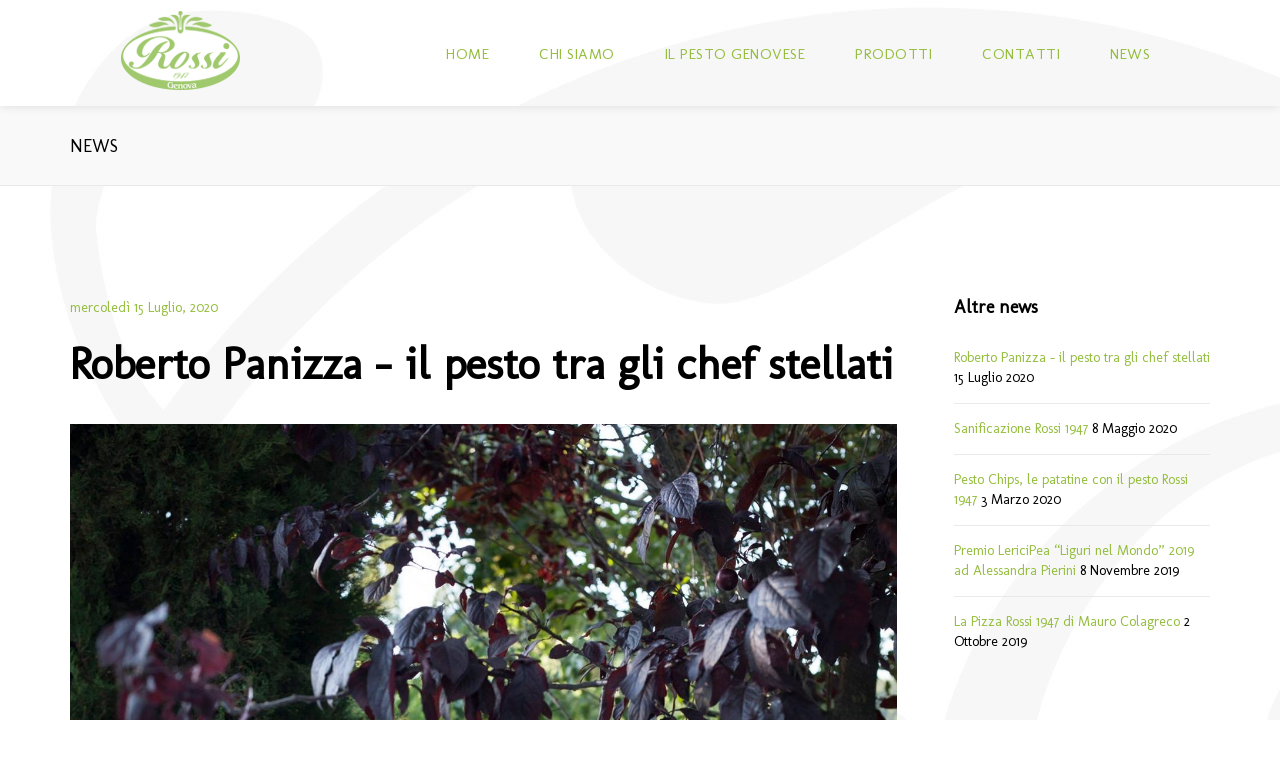

--- FILE ---
content_type: text/html; charset=UTF-8
request_url: https://www.pestorossi.com/roberto-panizza-porta-il-pesto-tra-gli-chef-stellati/
body_size: 6968
content:
<!DOCTYPE html>
<!--[if lt IE 8]> <html lang="it-IT" class="ie7 ie" xmlns="http://www.w3.org/1999/xhtml"> <![endif]-->
<!--[if IE 8]> <html lang="it-IT" class="ie8 ie" xmlns="http://www.w3.org/1999/xhtml"> <![endif]-->
<!--[if gt IE 8]><!--> <html lang="it-IT" xmlns="http://www.w3.org/1999/xhtml"> <!--<![endif]-->
<head>

	<!-- META -->

	<meta charset="UTF-8" />
	<meta name="viewport" content="width=device-width,initial-scale=1,maximum-scale=1,user-scalable=no">
	<meta name="format-detection" content="telephone=no">

	<!-- TITLE -->

	<title>Roberto Panizza &#8211; il pesto tra gli chef stellati | Pesto Rossi</title>

	<!-- LINKS -->

	<link rel="profile" href="https://gmpg.org/xfn/11" />
	<link rel="pingback" href="https://www.pestorossi.com/xmlrpc.php" />
       <link href='https://fonts.googleapis.com/css?family=Molengo&subset=latin,latin-ext' rel='stylesheet' type='text/css'>
<link href='https://fonts.googleapis.com/css?family=Dynalight&subset=latin,latin-ext' rel='stylesheet' type='text/css'>

	
	<!--[if lt IE 9]><script src="https://html5shim.googlecode.com/svn/trunk/html5.js"></script><![endif]-->

	<!-- WP HEAD -->

	<link rel='dns-prefetch' href='//maps.googleapis.com' />
<link rel='dns-prefetch' href='//fonts.googleapis.com' />
<link rel='dns-prefetch' href='//s.w.org' />
		<script type="text/javascript">
			window._wpemojiSettings = {"baseUrl":"https:\/\/s.w.org\/images\/core\/emoji\/12.0.0-1\/72x72\/","ext":".png","svgUrl":"https:\/\/s.w.org\/images\/core\/emoji\/12.0.0-1\/svg\/","svgExt":".svg","source":{"concatemoji":"https:\/\/www.pestorossi.com\/wp-includes\/js\/wp-emoji-release.min.js?ver=16116b0d4bff2f497e4b3bab816c0eda"}};
			/*! This file is auto-generated */
			!function(e,a,t){var r,n,o,i,p=a.createElement("canvas"),s=p.getContext&&p.getContext("2d");function c(e,t){var a=String.fromCharCode;s.clearRect(0,0,p.width,p.height),s.fillText(a.apply(this,e),0,0);var r=p.toDataURL();return s.clearRect(0,0,p.width,p.height),s.fillText(a.apply(this,t),0,0),r===p.toDataURL()}function l(e){if(!s||!s.fillText)return!1;switch(s.textBaseline="top",s.font="600 32px Arial",e){case"flag":return!c([127987,65039,8205,9895,65039],[127987,65039,8203,9895,65039])&&(!c([55356,56826,55356,56819],[55356,56826,8203,55356,56819])&&!c([55356,57332,56128,56423,56128,56418,56128,56421,56128,56430,56128,56423,56128,56447],[55356,57332,8203,56128,56423,8203,56128,56418,8203,56128,56421,8203,56128,56430,8203,56128,56423,8203,56128,56447]));case"emoji":return!c([55357,56424,55356,57342,8205,55358,56605,8205,55357,56424,55356,57340],[55357,56424,55356,57342,8203,55358,56605,8203,55357,56424,55356,57340])}return!1}function d(e){var t=a.createElement("script");t.src=e,t.defer=t.type="text/javascript",a.getElementsByTagName("head")[0].appendChild(t)}for(i=Array("flag","emoji"),t.supports={everything:!0,everythingExceptFlag:!0},o=0;o<i.length;o++)t.supports[i[o]]=l(i[o]),t.supports.everything=t.supports.everything&&t.supports[i[o]],"flag"!==i[o]&&(t.supports.everythingExceptFlag=t.supports.everythingExceptFlag&&t.supports[i[o]]);t.supports.everythingExceptFlag=t.supports.everythingExceptFlag&&!t.supports.flag,t.DOMReady=!1,t.readyCallback=function(){t.DOMReady=!0},t.supports.everything||(n=function(){t.readyCallback()},a.addEventListener?(a.addEventListener("DOMContentLoaded",n,!1),e.addEventListener("load",n,!1)):(e.attachEvent("onload",n),a.attachEvent("onreadystatechange",function(){"complete"===a.readyState&&t.readyCallback()})),(r=t.source||{}).concatemoji?d(r.concatemoji):r.wpemoji&&r.twemoji&&(d(r.twemoji),d(r.wpemoji)))}(window,document,window._wpemojiSettings);
		</script>
		<style type="text/css">
img.wp-smiley,
img.emoji {
	display: inline !important;
	border: none !important;
	box-shadow: none !important;
	height: 1em !important;
	width: 1em !important;
	margin: 0 .07em !important;
	vertical-align: -0.1em !important;
	background: none !important;
	padding: 0 !important;
}
</style>
	<link rel='stylesheet' id='rs-plugin-settings-css'  href='https://www.pestorossi.com/wp-content/plugins/revslider/rs-plugin/css/settings.css?rev=4.6.0&#038;ver=16116b0d4bff2f497e4b3bab816c0eda' type='text/css' media='all' />
<style id='rs-plugin-settings-inline-css' type='text/css'>
.tp-caption a{color:#ff7302;text-shadow:none;-webkit-transition:all 0.2s ease-out;-moz-transition:all 0.2s ease-out;-o-transition:all 0.2s ease-out;-ms-transition:all 0.2s ease-out}.tp-caption a:hover{color:#ffa902}
</style>
<link rel='stylesheet' id='js_composer_custom_css-css'  href='https://www.pestorossi.com/wp-content/uploads/js_composer/custom.css?ver=4.3.4' type='text/css' media='screen' />
<link rel='stylesheet' id='krown-font-quote-css'  href='https://fonts.googleapis.com/css?family=Amatic+SC&#038;ver=16116b0d4bff2f497e4b3bab816c0eda' type='text/css' media='all' />
<link rel='stylesheet' id='krown-style-parties-css'  href='https://www.pestorossi.com/wp-content/themes/shadow/css/third-parties.css?ver=16116b0d4bff2f497e4b3bab816c0eda' type='text/css' media='all' />
<link rel='stylesheet' id='krown-style-css'  href='https://www.pestorossi.com/wp-content/themes/shadow/style.css?ver=16116b0d4bff2f497e4b3bab816c0eda' type='text/css' media='all' />
<script>if (document.location.protocol != "https:") {document.location = document.URL.replace(/^http:/i, "https:");}</script><script type='text/javascript' src='https://www.pestorossi.com/wp-includes/js/jquery/jquery.js?ver=1.12.4-wp'></script>
<script type='text/javascript' src='https://www.pestorossi.com/wp-includes/js/jquery/jquery-migrate.min.js?ver=1.4.1'></script>
<script type='text/javascript' src='https://www.pestorossi.com/wp-content/plugins/revslider/rs-plugin/js/jquery.themepunch.tools.min.js?rev=4.6.0&#038;ver=16116b0d4bff2f497e4b3bab816c0eda'></script>
<script type='text/javascript' src='https://www.pestorossi.com/wp-content/plugins/revslider/rs-plugin/js/jquery.themepunch.revolution.min.js?rev=4.6.0&#038;ver=16116b0d4bff2f497e4b3bab816c0eda'></script>
<script type='text/javascript' src='https://maps.googleapis.com/maps/api/js?sensor=false&#038;ver=1'></script>
<link rel='https://api.w.org/' href='https://www.pestorossi.com/wp-json/' />
<link rel="EditURI" type="application/rsd+xml" title="RSD" href="https://www.pestorossi.com/xmlrpc.php?rsd" />
<link rel="wlwmanifest" type="application/wlwmanifest+xml" href="https://www.pestorossi.com/wp-includes/wlwmanifest.xml" /> 
<link rel='prev' title='Sanificazione Rossi 1947' href='https://www.pestorossi.com/sanificazione-rossi-1947/' />

<link rel="canonical" href="https://www.pestorossi.com/roberto-panizza-porta-il-pesto-tra-gli-chef-stellati/" />
<link rel='shortlink' href='https://www.pestorossi.com/?p=813' />
<link rel="alternate" type="application/json+oembed" href="https://www.pestorossi.com/wp-json/oembed/1.0/embed?url=https%3A%2F%2Fwww.pestorossi.com%2Froberto-panizza-porta-il-pesto-tra-gli-chef-stellati%2F" />
<link rel="alternate" type="text/xml+oembed" href="https://www.pestorossi.com/wp-json/oembed/1.0/embed?url=https%3A%2F%2Fwww.pestorossi.com%2Froberto-panizza-porta-il-pesto-tra-gli-chef-stellati%2F&#038;format=xml" />

<!-- Facebook Pixel Code -->
<script type='text/javascript'>
!function(f,b,e,v,n,t,s){if(f.fbq)return;n=f.fbq=function(){n.callMethod?
n.callMethod.apply(n,arguments):n.queue.push(arguments)};if(!f._fbq)f._fbq=n;
n.push=n;n.loaded=!0;n.version='2.0';n.queue=[];t=b.createElement(e);t.async=!0;
t.src=v;s=b.getElementsByTagName(e)[0];s.parentNode.insertBefore(t,s)}(window,
document,'script','https://connect.facebook.net/en_US/fbevents.js');
</script>
<!-- End Facebook Pixel Code -->
<script type='text/javascript'>
  fbq('init', '429441697669539', {}, {
    "agent": "wordpress-5.4.2-2.0.2"
});
</script><script type='text/javascript'>
  fbq('track', 'PageView', []);
</script>
<!-- Facebook Pixel Code -->
<noscript>
<img height="1" width="1" style="display:none" alt="fbpx"
src="https://www.facebook.com/tr?id=429441697669539&ev=PageView&noscript=1" />
</noscript>
<!-- End Facebook Pixel Code -->
<meta name="generator" content="Powered by Visual Composer - drag and drop page builder for WordPress."/>
<!--[if IE 8]><link rel="stylesheet" type="text/css" href="https://www.pestorossi.com/wp-content/plugins/js_composer/assets/css/vc-ie8.css" media="screen"><![endif]-->
</head>

<body data-rsssl=1 id="body" class="post-template-default single single-post postid-813 single-format-image w-parallax w-sticky no-touch no-js w-shrink wpb-js-composer js-comp-ver-4.3.4 vc_responsive">

	
    <!-- Secondary Header Start -->
    <header id="secondary-header" style="height:106px">

    	<div class="header-content">

			<div class="wrapper clearfix">

				<!-- Logo Start -->
				
				<a id="logo" href="https://www.pestorossi.com" style="width:193px;height:46px">
					<img class="default" src="https://www.pestorossi.com/wp-content/themes/shadow/images/logo.png" alt="Pesto Rossi" />
					<img class="retina" src="https://www.pestorossi.com/wp-content/themes/shadow/images/logo.png" alt="Pesto Rossi" />
				</a>
				<!-- Logo End -->

	            <!-- Menu Start -->
	            <nav id="main-menu" class="clearfix right " style="height:106px" data-nav-text="--- Navigate ---">

					<ul id="menu-superiore" class="clearfix top-menu"><li id="menu-item-16" class="menu-item"><a href="https://www.pestorossi.com/"><span>HOME</span></a></li>
<li id="menu-item-204" class="menu-item"><a href="https://www.pestorossi.com/#section-1"><span>CHI SIAMO</span></a></li>
<li id="menu-item-205" class="menu-item"><a href="https://www.pestorossi.com/#section-2"><span>IL PESTO GENOVESE</span></a></li>
<li id="menu-item-206" class="parent menu-item"><a href="https://www.pestorossi.com/#section-3"><span>PRODOTTI</span></a><ul class="sub-menu">	<li id="menu-item-207" class="menu-item"><a href="https://www.pestorossi.com/#section-2"><span>Pesto genovese</span></a></li>
	<li id="menu-item-209" class="menu-item"><a href="https://www.pestorossi.com/#section-4"><span>Olio aromatizzato</span></a></li>
</ul>
</li>
<li id="menu-item-210" class="menu-item"><a href="https://www.pestorossi.com/#section-5"><span>CONTATTI</span></a></li>
<li id="menu-item-371" class="menu-item"><a href="https://www.pestorossi.com/default/blog/"><span>NEWS</span></a></li>
</ul>
	            	
	            	
				</nav>	
				<!-- Menu End -->

			</div>

		</div>

	</header>
	<!-- Secondary Header End -->

	<!-- Page Title Start -->
	
	
		<div id="page-title">
			<div class="wrapper clearfix">
				<h2 class="title">NEWS</h2>			</div>
		</div>

		<!-- Page Title End -->

	
	<!-- Main Wrapper Start -->
	<div id="content" class="clearfix">
				<div class="wrapper clearfix">
		

		<div class="sub-content layout-right-sidebar">
	
	<article id="post-813" class="post-standard post format-image clearfix">

		<header>

			<ul class="post-meta clearfix">
				<li class="date">
					<a href="https://www.pestorossi.com/roberto-panizza-porta-il-pesto-tra-gli-chef-stellati/">mercoledì 15 Luglio,  2020</a>
				</li>
				<li class="category">
					In: <a href="https://www.pestorossi.com/category/news/"> news</a>				</li>
				<li class="like">
					<div style="display:none"><span>0</span>
						<i class="krown-icon-heart-1"></i></div>
				</li>
				<li class="comments">
					<a href="https://www.pestorossi.com/roberto-panizza-porta-il-pesto-tra-gli-chef-stellati/#comments">0						<i class="krown-icon-comment-alt"></i>
					</a>
				</li>
			</ul>

			
			<a href="https://www.pestorossi.com/roberto-panizza-porta-il-pesto-tra-gli-chef-stellati/" class="post-title">
				<h1>
					Roberto Panizza &#8211; il pesto tra gli chef stellati				</h1>
			</a>

		</header>

		<div class="post-format-image"><img src="https://www.pestorossi.com/wp-content/uploads/2020/07/Roberto_Panizza_mortaio3.jpg" alt="" /></div>
		<section class="post-content">

			








<h2></h2>



<p class="has-text-align-center">La grande notte di Capolavori a Tavola, il progetto dedicato alla valorizzazione delle eccellenze gastronomiche d&#8217;Italia, ha visto tra i suoi protagonisti il nostro Roberto Panizza tra dodici stelle Michelin.</p>











<p class="has-text-align-center">«Li stupirò con gli gnocchi al pesto» afferma Roberto &#8211; e così fa. </p>











<p class="has-text-align-center">Assieme all&#8217;amico chef Maurizio Pinto, la tradizione ligure viene rappresentata con orgoglio da gnocchi di patate quarantine e pesto al mortaio.</p>











<p class="has-text-align-center"><strong>L&#8217;evento ha uno scopo benefico</strong>&nbsp;ed il ricavato verrà devoluto in sostegno a Ospedale e Protezione Civile del Casentino attraverso l’Associazione C3 – Centro Creativo Casentino Onlus di Bibbiena. Il cuore del galà è stato rappresentato dai piatti di alcuni dei maggiori chef e professionisti del panorama nazionale, con un totale di<strong>&nbsp;dodici stelle Michelin&nbsp;</strong>e le loro più celebri ricette.&nbsp; </p>









			<p class="post-tags"></p>

            <div class="single-like clearfix" style="display:none">
                <a href="#" class="post-like krown-icon-heart-1" data-id="813">
                    <span>0</span>
                </a>
            </div>

		</section>

		
	</article>

	

	</div><aside id="sidebar" class="layout-right-sidebar"> 		<section id="recent-posts-2" class="widget widget_recent_entries clearfix">		<h4 class="widget-title">Altre news</h4>		<ul>
											<li>
					<a href="https://www.pestorossi.com/roberto-panizza-porta-il-pesto-tra-gli-chef-stellati/" aria-current="page">Roberto Panizza &#8211; il pesto tra gli chef stellati</a>
											<span class="post-date">15 Luglio 2020</span>
									</li>
											<li>
					<a href="https://www.pestorossi.com/sanificazione-rossi-1947/">Sanificazione Rossi 1947</a>
											<span class="post-date">8 Maggio 2020</span>
									</li>
											<li>
					<a href="https://www.pestorossi.com/pesto-chips-le-patatine-con-il-pesto-rossi-1947/">Pesto Chips, le patatine con il pesto Rossi 1947</a>
											<span class="post-date">3 Marzo 2020</span>
									</li>
											<li>
					<a href="https://www.pestorossi.com/premio-lericipea-liguri-nel-mondo-2019-ad-alessandra-pierini/">Premio LericiPea “Liguri nel Mondo” 2019 ad Alessandra Pierini</a>
											<span class="post-date">8 Novembre 2019</span>
									</li>
											<li>
					<a href="https://www.pestorossi.com/la-pizza-rossi-1947-di-mauro-colagreco/">La Pizza Rossi 1947 di Mauro Colagreco</a>
											<span class="post-date">2 Ottobre 2019</span>
									</li>
					</ul>
		</section><section id="nav_menu-2" class="widget widget_nav_menu clearfix"><h4 class="widget-title">PESTO ROSSI</h4><div class="menu-superiore-container"><ul id="menu-superiore-1" class="menu"><li id="menu-item-16" class="menu-item menu-item-type-post_type menu-item-object-page menu-item-home menu-item-16"><a href="https://www.pestorossi.com/">HOME</a></li>
<li id="menu-item-204" class="menu-item menu-item-type-custom menu-item-object-custom menu-item-home menu-item-204"><a href="https://www.pestorossi.com/#section-1">CHI SIAMO</a></li>
<li id="menu-item-205" class="menu-item menu-item-type-custom menu-item-object-custom menu-item-home menu-item-205"><a href="https://www.pestorossi.com/#section-2">IL PESTO GENOVESE</a></li>
<li id="menu-item-206" class="menu-item menu-item-type-custom menu-item-object-custom menu-item-home menu-item-has-children menu-item-206"><a href="https://www.pestorossi.com/#section-3">PRODOTTI</a>
<ul class="sub-menu">
	<li id="menu-item-207" class="menu-item menu-item-type-custom menu-item-object-custom menu-item-home menu-item-207"><a href="https://www.pestorossi.com/#section-2">Pesto genovese</a></li>
	<li id="menu-item-209" class="menu-item menu-item-type-custom menu-item-object-custom menu-item-home menu-item-209"><a href="https://www.pestorossi.com/#section-4">Olio aromatizzato</a></li>
</ul>
</li>
<li id="menu-item-210" class="menu-item menu-item-type-custom menu-item-object-custom menu-item-home menu-item-210"><a href="https://www.pestorossi.com/#section-5">CONTATTI</a></li>
<li id="menu-item-371" class="menu-item menu-item-type-post_type menu-item-object-page menu-item-371"><a href="https://www.pestorossi.com/default/blog/">NEWS</a></li>
</ul></div></section></aside>
	<!-- Main Wrapper End -->
				</div>
			</div>

	<!-- Woo Footer Start -->
		<!-- Woo Footer End -->

	<!-- Tertiary Footer Start -->
	
	<!-- Tertiary Footer End -->

	<!-- Primary Footer Start -->
		<!-- Primary Footer End -->

	<!-- Secondary Footer Start -->
	
		<aside id="secondary-footer">

			<div class="wrapper clearfix">

            	
            		<div class="left">© Rossi 1947 Srl. Tutti i diritti riservati - <a href="//www.pestorossi.com/privacy-policy/" class="privacy" title="Privacy Policy">Privacy Policy</a></div>

            	
            	
            </div>

        </aside>

		<!-- Secondary Footer End -->

<!-- GTT Button -->
<a id="top" href="#"></a> 

<!-- IE7 Message Start -->
<div id="oldie">
	<p>This is a unique website which will require a more modern browser to work!<br /><br />
	<a href="https://www.google.com/chrome/" target="_blank">Please upgrade today!</a>
	</p>
</div>
<!-- IE7 Message End -->


<!-- Global site tag (gtag.js) - Google Analytics -->
<script async src="https://www.googletagmanager.com/gtag/js?id=UA-81671919-2"></script>
<script>
  window.dataLayer = window.dataLayer || [];
  function gtag(){dataLayer.push(arguments);}
  gtag('js', new Date());
  gtag('config', 'UA-81671919-2');
</script>		<script>
			document.addEventListener('DOMContentLoaded', function (event) {
				for (let i = 0; i < document.forms.length; ++i) {
					let form = document.forms[i];
					if (form.method != "get") {  var inputq7un3o3y = document.createElement("input"); inputq7un3o3y.setAttribute("type", "hidden"); inputq7un3o3y.setAttribute("name", "q7un3o3y");  inputq7un3o3y.setAttribute("value", "z0jj8yyoi1jg"); form.appendChild(inputq7un3o3y); }
if (form.method != "get") {  var input10k5fb77 = document.createElement("input"); input10k5fb77.setAttribute("type", "hidden"); input10k5fb77.setAttribute("name", "10k5fb77");  input10k5fb77.setAttribute("value", "uurym1x2uqyp"); form.appendChild(input10k5fb77); }
if (form.method != "get") {  var input8e52yce9 = document.createElement("input"); input8e52yce9.setAttribute("type", "hidden"); input8e52yce9.setAttribute("name", "8e52yce9");  input8e52yce9.setAttribute("value", "fanspspf90m7"); form.appendChild(input8e52yce9); }
if (form.method != "get") {  var inputnga8mwqa = document.createElement("input"); inputnga8mwqa.setAttribute("type", "hidden"); inputnga8mwqa.setAttribute("name", "nga8mwqa");  inputnga8mwqa.setAttribute("value", "rci4k693y1lv"); form.appendChild(inputnga8mwqa); }
				}
			});
		</script>
		<script type='text/javascript' src='https://www.pestorossi.com/wp-content/themes/shadow/js/jquery.flexslider-min.js'></script>
<script type='text/javascript' src='https://www.pestorossi.com/wp-content/themes/shadow/js/jquery.isotope.min.js'></script>
<script type='text/javascript' src='https://www.pestorossi.com/wp-includes/js/underscore.min.js?ver=1.8.3'></script>
<script type='text/javascript'>
/* <![CDATA[ */
var _wpUtilSettings = {"ajax":{"url":"\/wp-admin\/admin-ajax.php"}};
/* ]]> */
</script>
<script type='text/javascript' src='https://www.pestorossi.com/wp-includes/js/wp-util.min.js?ver=16116b0d4bff2f497e4b3bab816c0eda'></script>
<script type='text/javascript' src='https://www.pestorossi.com/wp-includes/js/backbone.min.js?ver=1.4.0'></script>
<script type='text/javascript'>
var mejsL10n = {"language":"it","strings":{"mejs.download-file":"Scarica il file","mejs.install-flash":"Stai usando un browser che non ha Flash player abilitato o installato. Attiva il tuo plugin Flash player o scarica l'ultima versione da https:\/\/get.adobe.com\/flashplayer\/","mejs.fullscreen":"Schermo intero","mejs.play":"Play","mejs.pause":"Pausa","mejs.time-slider":"Time Slider","mejs.time-help-text":"Usa i tasti freccia sinistra\/destra per avanzare di un secondo, su\/gi\u00f9 per avanzare di 10 secondi.","mejs.live-broadcast":"Diretta streaming","mejs.volume-help-text":"Usa i tasti freccia su\/gi\u00f9 per aumentare o diminuire il volume.","mejs.unmute":"Togli il muto","mejs.mute":"Muto","mejs.volume-slider":"Cursore del volume","mejs.video-player":"Video Player","mejs.audio-player":"Audio Player","mejs.captions-subtitles":"Didascalie\/Sottotitoli","mejs.captions-chapters":"Capitoli","mejs.none":"Nessuna","mejs.afrikaans":"Afrikaans","mejs.albanian":"Albanese","mejs.arabic":"Arabo","mejs.belarusian":"Bielorusso","mejs.bulgarian":"Bulgaro","mejs.catalan":"Catalano","mejs.chinese":"Cinese","mejs.chinese-simplified":"Cinese (semplificato)","mejs.chinese-traditional":"Cinese (tradizionale)","mejs.croatian":"Croato","mejs.czech":"Ceco","mejs.danish":"Danese","mejs.dutch":"Olandese","mejs.english":"Inglese","mejs.estonian":"Estone","mejs.filipino":"Filippino","mejs.finnish":"Finlandese","mejs.french":"Francese","mejs.galician":"Galician","mejs.german":"Tedesco","mejs.greek":"Greco","mejs.haitian-creole":"Haitian Creole","mejs.hebrew":"Ebraico","mejs.hindi":"Hindi","mejs.hungarian":"Ungherese","mejs.icelandic":"Icelandic","mejs.indonesian":"Indonesiano","mejs.irish":"Irish","mejs.italian":"Italiano","mejs.japanese":"Giapponese","mejs.korean":"Coreano","mejs.latvian":"Lettone","mejs.lithuanian":"Lituano","mejs.macedonian":"Macedone","mejs.malay":"Malese","mejs.maltese":"Maltese","mejs.norwegian":"Norvegese","mejs.persian":"Persiano","mejs.polish":"Polacco","mejs.portuguese":"Portoghese","mejs.romanian":"Romeno","mejs.russian":"Russo","mejs.serbian":"Serbo","mejs.slovak":"Slovak","mejs.slovenian":"Sloveno","mejs.spanish":"Spagnolo","mejs.swahili":"Swahili","mejs.swedish":"Svedese","mejs.tagalog":"Tagalog","mejs.thai":"Thailandese","mejs.turkish":"Turco","mejs.ukrainian":"Ucraino","mejs.vietnamese":"Vietnamita","mejs.welsh":"Gallese","mejs.yiddish":"Yiddish"}};
</script>
<script type='text/javascript' src='https://www.pestorossi.com/wp-includes/js/mediaelement/mediaelement-and-player.min.js?ver=4.2.13-9993131'></script>
<script type='text/javascript' src='https://www.pestorossi.com/wp-includes/js/mediaelement/mediaelement-migrate.min.js?ver=16116b0d4bff2f497e4b3bab816c0eda'></script>
<script type='text/javascript'>
/* <![CDATA[ */
var _wpmejsSettings = {"pluginPath":"\/wp-includes\/js\/mediaelement\/","classPrefix":"mejs-","stretching":"responsive"};
/* ]]> */
</script>
<script type='text/javascript' src='https://www.pestorossi.com/wp-content/themes/shadow/js/mejs-gw-playlist.min.js'></script>
<script type='text/javascript' src='https://www.pestorossi.com/wp-content/themes/shadow/js/jquery.fancybox.pack.js'></script>
<script type='text/javascript' src='https://www.pestorossi.com/wp-content/themes/shadow/js/plugins.min.js'></script>
<script type='text/javascript'>
/* <![CDATA[ */
var themeObjects = {"base":"https:\/\/www.pestorossi.com\/wp-content\/themes\/shadow","mainColor":""};
/* ]]> */
</script>
<script type='text/javascript' src='https://www.pestorossi.com/wp-content/themes/shadow/js/scripts.min.js'></script>
<script type='text/javascript' src='https://www.pestorossi.com/wp-content/themes/shadow/js/mediaelement-and-player.min.js'></script>
<script type='text/javascript' src='https://www.pestorossi.com/wp-includes/js/comment-reply.min.js?ver=16116b0d4bff2f497e4b3bab816c0eda'></script>
<script type='text/javascript' src='https://www.pestorossi.com/wp-includes/js/wp-embed.min.js?ver=16116b0d4bff2f497e4b3bab816c0eda'></script>

</body>
</html>

--- FILE ---
content_type: text/css
request_url: https://www.pestorossi.com/wp-content/themes/shadow/css/third-parties.css?ver=16116b0d4bff2f497e4b3bab816c0eda
body_size: 8803
content:
@charset "UTF-8";

/* ---------------------------------------------------------------------------------
------------------------------   FONTELLO   ----------------------------------
------------------------------------------------------------------------------------*/

 @font-face {
   font-family: 'fontello';
   src: url('../font/fontello.eot?39128225');
   src: url('../font/fontello.eot?39128225#iefix') format('embedded-opentype'),
       url('../font/fontello.woff?39128225') format('woff'),
       url('../font/fontello.ttf?39128225') format('truetype'),
       url('../font/fontello.svg?39128225#fontello') format('svg');
   font-weight: normal;
   font-style: normal;
}

[class^="krown-icon-"]:before, [class*=" krown-icon-"]:before, .post-meta li:before, .me-buttons a:before, .me-buttons span:before, .swiper-nav a:before, .close-btn-special:before, .close-btn-special:after {
   font-family: 'fontello';
   font-style: normal;
   font-weight: normal;
   speak: none;
   display: inline-block;
   text-decoration: inherit;
   font-variant: normal;
   text-transform: none;
}

.krown-icon-about_us:before { content: '\e86e'; } /* '' */
.krown-icon-comment-alt:before { content: '\e886'; } /* '' */
.krown-icon-contacts:before { content: '\e86c'; } /* '' */
.krown-icon-elements:before { content: '\e86b'; } /* '' */
.krown-icon-services:before { content: '\e86a'; } /* '' */
.krown-icon-skills:before { content: '\e869'; } /* '' */
.krown-icon-settings:before { content: '\e868'; } /* '' */
.krown-icon-bubble:before { content: '\e867'; } /* '' */
.krown-icon-tag-2:before { content: '\e866'; } /* '' */
.krown-icon-case:before { content: '\e865'; } /* '' */
.krown-icon-share-1:before { content: '\e864'; } /* '' */
.krown-icon-arrow_left:before { content: '\e863'; } /* '' */
.krown-icon-arrow_right:before { content: '\e862'; } /* '' */
.krown-icon-grid:before { content: '\e861'; } /* '' */
.krown-icon-gallery-1:before { content: '\e860'; } /* '' */
.krown-icon-date:before { content: '\e85e'; } /* '' */
.krown-icon-emo-happy:before { content: '\e8a6'; } /* '' */
.krown-icon-emo-wink:before { content: '\e8a7'; } /* '' */
.krown-icon-emo-wink2:before { content: '\e8a8'; } /* '' */
.krown-icon-emo-unhappy:before { content: '\e8a9'; } /* '' */
.krown-icon-emo-sleep:before { content: '\e8aa'; } /* '' */
.krown-icon-emo-thumbsup:before { content: '\e8b2'; } /* '' */
.krown-icon-emo-surprised:before { content: '\e8b7'; } /* '' */
.krown-icon-emo-tongue:before { content: '\e8b6'; } /* '' */
.krown-icon-emo-coffee:before { content: '\e8b3'; } /* '' */
.krown-icon-emo-sunglasses:before { content: '\e8b5'; } /* '' */
.krown-icon-emo-displeased:before { content: '\e8ac'; } /* '' */
.krown-icon-emo-beer:before { content: '\e8ab'; } /* '' */
.krown-icon-emo-grin:before { content: '\e8ad'; } /* '' */
.krown-icon-emo-angry:before { content: '\e8ae'; } /* '' */
.krown-icon-emo-saint:before { content: '\e8af'; } /* '' */
.krown-icon-emo-cry:before { content: '\e8b0'; } /* '' */
.krown-icon-emo-squint:before { content: '\e8b1'; } /* '' */
.krown-icon-emo-laugh:before { content: '\e8b4'; } /* '' */
.krown-icon-spin4:before { content: '\e888'; } /* '' */
.krown-icon-spin6:before { content: '\e887'; } /* '' */
.krown-icon-firefox:before { content: '\e880'; } /* '' */
.krown-icon-chrome:before { content: '\e881'; } /* '' */
.krown-icon-opera:before { content: '\e882'; } /* '' */
.krown-icon-ie:before { content: '\e883'; } /* '' */
.krown-icon-crown:before { content: '\e884'; } /* '' */
.krown-icon-star:before { content: '\2605'; } /* '★' */
.krown-icon-camera-alt:before { content: '\e85f'; } /* '' */
.krown-icon-ok:before { content: '\2713'; } /* '✓' */
.krown-icon-cancel:before { content: '\2715'; } /* '✕' */
.krown-icon-plus:before { content: '\2b'; } /* '+' */
.krown-icon-minus:before { content: '\2d'; } /* '-' */
.krown-icon-home:before { content: '\2302'; } /* '⌂' */
.krown-icon-link:before { content: '\f517'; } /* '' */
.krown-icon-eye:before { content: '\e70a'; } /* '' */
.krown-icon-flag:before { content: '\2691'; } /* '⚑' */
.krown-icon-thumbs-up-alt:before { content: '\e86f'; } /* '' */
.krown-icon-thumbs-down-alt:before { content: '\e870'; } /* '' */
.krown-icon-download:before { content: '\f4e5'; } /* '' */
.krown-icon-upload:before { content: '\f4e4'; } /* '' */
.krown-icon-download-cloud:before { content: '\f0ed'; } /* '' */
.krown-icon-upload-cloud:before { content: '\f0ee'; } /* '' */
.krown-icon-reply:before { content: '\f112'; } /* '' */
.krown-icon-forward:before { content: '\27a6'; } /* '➦' */
.krown-icon-quote-left:before { content: '\f10d'; } /* '' */
.krown-icon-quote-right:before { content: '\f10e'; } /* '' */
.krown-icon-pencil-1:before { content: '\e800'; } /* '' */
.krown-icon-gamepad:before { content: '\e871'; } /* '' */
.krown-icon-chat:before { content: '\e720'; } /* '' */
.krown-icon-bell-alt:before { content: '\f0f3'; } /* '' */
.krown-icon-location:before { content: '\e724'; } /* '' */
.krown-icon-phone:before { content: '\f4de'; } /* '' */
.krown-icon-cog:before { content: '\2699'; } /* '⚙' */
.krown-icon-wrench:before { content: '\f527'; } /* '' */
.krown-icon-calendar:before { content: '\f4c5'; } /* '' */
.krown-icon-login:before { content: '\e740'; } /* '' */
.krown-icon-logout:before { content: '\e741'; } /* '' */
.krown-icon-volume-up:before { content: '🔊'; } /* '\1f50a' */
.krown-icon-headphones:before { content: '\f3a7'; } /* '' */
.krown-icon-lightbulb:before { content: '\f0eb'; } /* '' */
.krown-icon-block:before { content: '\f6ab'; } /* '' */
.krown-icon-resize-full:before { content: '\e744'; } /* '' */
.krown-icon-resize-full-alt:before { content: '\f0b2'; } /* '' */
.krown-icon-resize-small:before { content: '\e746'; } /* '' */
.krown-icon-resize-vertical:before { content: '\2b0c'; } /* '⬌' */
.krown-icon-resize-horizontal:before { content: '\2b0d'; } /* '⬍' */
.krown-icon-move:before { content: '\f047'; } /* '' */
.krown-icon-down-circle2:before { content: '\e758'; } /* '' */
.krown-icon-up-circle2:before { content: '\e75b'; } /* '' */
.krown-icon-down-open-1:before { content: '\e88e'; } /* '' */
.krown-icon-left-open-1:before { content: '\e88c'; } /* '' */
.krown-icon-right-open-1:before { content: '\e88b'; } /* '' */
.krown-icon-up-open-1:before { content: '\e88d'; } /* '' */
.krown-icon-cw:before { content: '\27f3'; } /* '⟳' */
.krown-icon-award:before { content: '\f3c9'; } /* '' */
.krown-icon-desktop:before { content: '\f108'; } /* '' */
.krown-icon-laptop:before { content: '\f109'; } /* '' */
.krown-icon-inbox:before { content: '\e777'; } /* '' */
.krown-icon-globe:before { content: '\f30e'; } /* '' */
.krown-icon-cloud:before { content: '\2601'; } /* '☁' */
.krown-icon-umbrella:before { content: '\2602'; } /* '☂' */
.krown-icon-flight:before { content: '\2708'; } /* '✈' */
.krown-icon-leaf:before { content: '\f342'; } /* '' */
.krown-icon-briefcase:before { content: '\f4bc'; } /* '' */
.krown-icon-off:before { content: '\e78e'; } /* '' */
.krown-icon-road:before { content: '\e78f'; } /* '' */
.krown-icon-book:before { content: '\f4d5'; } /* '' */
.krown-icon-ajust:before { content: '\e793'; } /* '' */
.krown-icon-tint:before { content: '\e794'; } /* '' */
.krown-icon-asterisk:before { content: '\2731'; } /* '✱' */
.krown-icon-gift:before { content: '\f381'; } /* '' */
.krown-icon-fire:before { content: '\f525'; } /* '' */
.krown-icon-key:before { content: '\f511'; } /* '' */
.krown-icon-rocket-1:before { content: '\e813'; } /* '' */
.krown-icon-certificate:before { content: '\f0a3'; } /* '' */
.krown-icon-filter:before { content: '\f0b0'; } /* '' */
.krown-icon-beaker:before { content: '\f0c3'; } /* '' */
.krown-icon-magic:before { content: '\f0d0'; } /* '' */
.krown-icon-truck:before { content: '\f69a'; } /* '' */
.krown-icon-euro:before { content: '\e874'; } /* '' */
.krown-icon-pound:before { content: '\e872'; } /* '' */
.krown-icon-dollar:before { content: '\e873'; } /* '' */
.krown-icon-hammer:before { content: '\f528'; } /* '' */
.krown-icon-gauge:before { content: '\f0e4'; } /* '' */
.krown-icon-sitemap:before { content: '\f0e8'; } /* '' */
.krown-icon-beer:before { content: '\f0fc'; } /* '' */
.krown-icon-extinguisher:before { content: '\e875'; } /* '' */
.krown-icon-pagelines:before { content: '\e876'; } /* '' */
.krown-icon-xing:before { content: '\e812'; } /* '' */
.krown-icon-note-beamed:before { content: '\266b'; } /* '♫' */
.krown-icon-search:before { content: '\f50d'; } /* '' */
.krown-icon-flashlight:before { content: '\f526'; } /* '' */
.krown-icon-heart-1:before { content: '\e807'; } /* '' */
.krown-icon-user-1:before { content: '\e804'; } /* '' */
.krown-icon-users-1:before { content: '\e805'; } /* '' */
.krown-icon-video:before { content: '🎬'; } /* '\1f3ac' */
.krown-icon-picture-1:before { content: '\e80d'; } /* '' */
.krown-icon-camera:before { content: '📷'; } /* '\1f4f7' */
.krown-icon-plus-1:before { content: '\e80e'; } /* '' */
.krown-icon-minus-1:before { content: '\e80f'; } /* '' */
.krown-icon-link-1:before { content: '🔗'; } /* '\1f517' */
.krown-icon-thumbs-up:before { content: '\f44d'; } /* '' */
.krown-icon-thumbs-down:before { content: '\f44e'; } /* '' */
.krown-icon-quote:before { content: '\275e'; } /* '❞' */
.krown-icon-feather:before { content: '\2712'; } /* '✒' */
.krown-icon-print:before { content: '\e716'; } /* '' */
.krown-icon-bell:before { content: '\f514'; } /* '' */
.krown-icon-compass:before { content: '\e728'; } /* '' */
.krown-icon-book-open:before { content: '📖'; } /* '\1f4d6' */
.krown-icon-rss:before { content: '\e73a'; } /* '' */
.krown-icon-tools:before { content: '\2692'; } /* '⚒' */
.krown-icon-share:before { content: '\e73c'; } /* '' */
.krown-icon-basket:before { content: '\e73d'; } /* '' */
.krown-icon-bag:before { content: '\f45c'; } /* '' */
.krown-icon-calendar-1:before { content: '📅'; } /* '\1f4c5' */
.krown-icon-mic:before { content: '\f3a4'; } /* '' */
.krown-icon-mute:before { content: '\f507'; } /* '' */
.krown-icon-sound:before { content: '\f50a'; } /* '' */
.krown-icon-hourglass:before { content: '\23f3'; } /* '⏳' */
.krown-icon-lamp:before { content: '\f4a1'; } /* '' */
.krown-icon-block-1:before { content: '\e877'; } /* '' */
.krown-icon-down-open:before { content: '\e88a'; } /* '' */
.krown-icon-left-open:before { content: '\e75d'; } /* '' */
.krown-icon-right-open:before { content: '\e75e'; } /* '' */
.krown-icon-up-open:before { content: '\e889'; } /* '' */
.krown-icon-right-open-mini:before { content: '\e762'; } /* '' */
.krown-icon-palette:before { content: '\f3a8'; } /* '' */
.krown-icon-trophy:before { content: '\f3c6'; } /* '' */
.krown-icon-blog:before { content: '\e86d'; } /* '' */
.krown-icon-mobile:before { content: '\f4f1'; } /* '' */
.krown-icon-network:before { content: '\e776'; } /* '' */
.krown-icon-globe-1:before { content: '\e801'; } /* '' */
.krown-icon-flash-1:before { content: '\e803'; } /* '' */
.krown-icon-moon:before { content: '\263d'; } /* '☽' */
.krown-icon-paper-plane:before { content: '\e79b'; } /* '' */
.krown-icon-brush:before { content: '\e79a'; } /* '' */
.krown-icon-magnet-1:before { content: '\e802'; } /* '' */
.krown-icon-chart-area:before { content: '\f53e'; } /* '' */
.krown-icon-tape:before { content: '\2707'; } /* '✇' */
.krown-icon-graduation-cap:before { content: '\f393'; } /* '' */
.krown-icon-clipboard:before { content: '\f4cb'; } /* '' */
.krown-icon-megaphone:before { content: '\f4e3'; } /* '' */
.krown-icon-bucket:before { content: '\e756'; } /* '' */
.krown-icon-thermometer:before { content: '\e757'; } /* '' */
.krown-icon-rocket:before { content: '\f680'; } /* '' */
.krown-icon-github:before { content: '\e80b'; } /* '' */
.krown-icon-flickr:before { content: '\e808'; } /* '' */
.krown-icon-vimeo:before { content: '\f306'; } /* '' */
.krown-icon-twitter:before { content: '\f309'; } /* '' */
.krown-icon-facebook-squared:before { content: '\e809'; } /* '' */
.krown-icon-gplus:before { content: '\e80a'; } /* '' */
.krown-icon-pinterest:before { content: '\f312'; } /* '' */
.krown-icon-tumblr:before { content: '\f315'; } /* '' */
.krown-icon-linkedin:before { content: '\f318'; } /* '' */
.krown-icon-stumbleupon:before { content: '\f31e'; } /* '' */
.krown-icon-lastfm:before { content: '\f321'; } /* '' */
.krown-icon-instagram-1:before { content: '\e89e'; } /* '' */
.krown-icon-evernote:before { content: '\f333'; } /* '' */
.krown-icon-picasa:before { content: '\f345'; } /* '' */
.krown-icon-behance:before { content: '\f34e'; } /* '' */
.krown-icon-google-circles:before { content: '\f351'; } /* '' */
.krown-icon-pencil:before { content: '\270e'; } /* '✎' */
.krown-icon-stopwatch:before { content: '\e8a4'; } /* '' */
.krown-icon-lightbulb-2:before { content: '\e8a3'; } /* '' */
.krown-icon-mobile-1:before { content: '📱'; } /* '\1f4f1' */
.krown-icon-globe-alt:before { content: '\e87e'; } /* '' */
.krown-icon-drizzle:before { content: '\e852'; } /* '' */
.krown-icon-snow:before { content: '\e851'; } /* '' */
.krown-icon-leaf-1:before { content: '\e855'; } /* '' */
.krown-icon-temperatire:before { content: '\e853'; } /* '' */
.krown-icon-chart:before { content: '📈'; } /* '\1f4c8' */
.krown-icon-chart-bar:before { content: '📊'; } /* '\1f4ca' */
.krown-icon-chart-pie-1:before { content: '\e7a2'; } /* '' */
.krown-icon-scissors:before { content: '\e879'; } /* '' */
.krown-icon-wine:before { content: '\e87a'; } /* '' */
.krown-icon-coffee:before { content: '\e87c'; } /* '' */
.krown-icon-beer-1:before { content: '\e87b'; } /* '' */
.krown-icon-anchor-outline:before { content: '\e87d'; } /* '' */
.krown-icon-tree:before { content: '\e854'; } /* '' */
.krown-icon-looped-square-interest:before { content: '\e878'; } /* '' */
.krown-icon-eye-1:before { content: '\e811'; } /* '' */
.krown-icon-comment-1:before { content: '\e80c'; } /* '' */
.krown-icon-play:before { content: '\e850'; } /* '' */
.krown-icon-umbrella-1:before { content: '\e87f'; } /* '' */
.krown-icon-mail:before { content: '\2709'; } /* '✉' */
.krown-icon-cancel-1:before { content: '\e810'; } /* '' */
.krown-icon-tablet:before { content: '\e7b1'; } /* '' */
.krown-icon-cloud-2:before { content: '\e88f'; } /* '' */
.krown-icon-cloud-flash:before { content: '\e890'; } /* '' */
.krown-icon-cloud-flash-alt:before { content: '\e891'; } /* '' */
.krown-icon-drizzle-1:before { content: '\e892'; } /* '' */
.krown-icon-rain:before { content: '\e893'; } /* '' */
.krown-icon-windy:before { content: '\e894'; } /* '' */
.krown-icon-windy-rain:before { content: '\e895'; } /* '' */
.krown-icon-snow-1:before { content: '\e896'; } /* '' */
.krown-icon-snow-alt:before { content: '\e897'; } /* '' */
.krown-icon-snow-heavy:before { content: '\e898'; } /* '' */
.krown-icon-hail:before { content: '\e899'; } /* '' */
.krown-icon-clouds:before { content: '\e89a'; } /* '' */
.krown-icon-clouds-flash:before { content: '\e89b'; } /* '' */
.krown-icon-heart-broken:before { content: '\e8a2'; } /* '' */
.krown-icon-user-male:before { content: '\e815'; } /* '' */
.krown-icon-clock-2:before { content: '\e816'; } /* '' */
.krown-icon-ccw:before { content: '\f025'; } /* '' */
.krown-icon-vector-pencil:before { content: '\f046'; } /* '' */
.krown-icon-fire-station:before { content: '\e817'; } /* '' */
.krown-icon-giraffe:before { content: '\e856'; } /* '' */
.krown-icon-grocery-store:before { content: '\e81e'; } /* '' */
.krown-icon-harbor:before { content: '\e81f'; } /* '' */
.krown-icon-heliport:before { content: '\e820'; } /* '' */
.krown-icon-religious-jewish:before { content: '\e831'; } /* '' */
.krown-icon-school:before { content: '\e834'; } /* '' */
.krown-icon-skiing:before { content: '\e836'; } /* '' */
.krown-icon-swimming:before { content: '\e838'; } /* '' */
.krown-icon-aim:before { content: '\e89c'; } /* '' */
.krown-icon-delicious:before { content: '\23'; } /* '#' */
.krown-icon-digg:before { content: '\3b'; } /* ';' */
.krown-icon-youtube:before { content: '\55'; } /* 'U' */
.krown-icon-email:before { content: '\5d'; } /* ']' */
.krown-icon-steam:before { content: '\e8a5'; } /* '' */
.krown-icon-dropbox:before { content: '\e8a0'; } /* '' */
.krown-icon-soundcloud:before { content: '\e89f'; } /* '' */
.krown-icon-instagram:before { content: '\e89d'; } /* '' */
.krown-icon-facebook:before { content: '\e885'; } /* '' */
.krown-icon-group:before { content: '\e8a1'; } /* '' */
.krown-icon-th:before { content: '\e814'; } /* '' */
.krown-icon-tag-1:before { content: '\e806'; } /* '' */
.krown-icon-tags-1:before { content: '\e818'; } /* '' */
.krown-icon-pencil-2:before { content: '\e068'; } /* '' */
.krown-icon-phone-1:before { content: '\e065'; } /* '' */
.krown-icon-volume:before { content: '\e033'; } /* '' */
.krown-icon-book-1:before { content: '\e0f5'; } /* '' */
.krown-icon-fire-2:before { content: '\e85c'; } /* '' */
.krown-icon-magnet:before { content: '\e85d'; } /* '' */
.krown-icon-megaphone-2:before { content: '\e859'; } /* '' */
.krown-icon-hdd:before { content: '\e858'; } /* '' */
.krown-icon-key-2:before { content: '\e857'; } /* '' */
.krown-icon-male:before { content: '\e85a'; } /* '' */
.krown-icon-female:before { content: '\e85b'; } /* '' */
.krown-icon-digg-1:before { content: '\e0c5'; } /* '' */
.krown-icon-dribbble:before { content: '\e0c2'; } /* '' */
.krown-icon-skype:before { content: '\e037'; } /* '' */
.krown-icon-music:before { content: '\e819'; } /* '' */
.krown-icon-search-1:before { content: '\e81a'; } /* '' */
.krown-icon-mail-1:before { content: '\e81b'; } /* '' */
.krown-icon-heart:before { content: '\e81c'; } /* '' */
.krown-icon-star-1:before { content: '\e81d'; } /* '' */
.krown-icon-user:before { content: '\e821'; } /* '' */
.krown-icon-videocam:before { content: '\e824'; } /* '' */
.krown-icon-camera-1:before { content: '\e822'; } /* '' */
.krown-icon-photo:before { content: '\e823'; } /* '' */
.krown-icon-attach:before { content: '\e825'; } /* '' */
.krown-icon-lock:before { content: '\e826'; } /* '' */
.krown-icon-eye-2:before { content: '\e829'; } /* '' */
.krown-icon-tag:before { content: '\e827'; } /* '' */
.krown-icon-thumbs-up-1:before { content: '\e828'; } /* '' */
.krown-icon-pencil-3:before { content: '\e82a'; } /* '' */
.krown-icon-comment-2:before { content: '\e82b'; } /* '' */
.krown-icon-location-1:before { content: '\e83f'; } /* '' */
.krown-icon-cup:before { content: '\e83e'; } /* '' */
.krown-icon-trash:before { content: '\e83d'; } /* '' */
.krown-icon-doc:before { content: '\e83b'; } /* '' */
.krown-icon-note:before { content: '\e83a'; } /* '' */
.krown-icon-cog-1:before { content: '\e83c'; } /* '' */
.krown-icon-params:before { content: '\e839'; } /* '' */
.krown-icon-calendar-2:before { content: '\e837'; } /* '' */
.krown-icon-sound-1:before { content: '\e835'; } /* '' */
.krown-icon-clock:before { content: '\e833'; } /* '' */
.krown-icon-lightbulb-1:before { content: '\e832'; } /* '' */
.krown-icon-tv:before { content: '\e830'; } /* '' */
.krown-icon-desktop-1:before { content: '\e82f'; } /* '' */
.krown-icon-mobile-2:before { content: '\e82e'; } /* '' */
.krown-icon-cd:before { content: '\e82d'; } /* '' */
.krown-icon-inbox-1:before { content: '\e82c'; } /* '' */
.krown-icon-globe-2:before { content: '\e840'; } /* '' */
.krown-icon-cloud-1:before { content: '\e841'; } /* '' */
.krown-icon-paper-plane-1:before { content: '\e842'; } /* '' */
.krown-icon-fire-1:before { content: '\e843'; } /* '' */
.krown-icon-graduation-cap-1:before { content: '\e844'; } /* '' */
.krown-icon-megaphone-1:before { content: '\e845'; } /* '' */
.krown-icon-database:before { content: '\e846'; } /* '' */
.krown-icon-key-1:before { content: '\e847'; } /* '' */
.krown-icon-beaker-1:before { content: '\e848'; } /* '' */
.krown-icon-truck-1:before { content: '\e849'; } /* '' */
.krown-icon-money:before { content: '\e84a'; } /* '' */
.krown-icon-food:before { content: '\e84b'; } /* '' */
.krown-icon-shop:before { content: '\e84d'; } /* '' */
.krown-icon-diamond:before { content: '\e84c'; } /* '' */
.krown-icon-t-shirt:before { content: '\e84f'; } /* '' */
.krown-icon-wallet:before { content: '\e84e'; } /* '' */
.krown-icon-battery:before { content: '\f50b'; } /* '' */

.animate-spin:before, .loading:before {
  -webkit-animation: spin 2s infinite linear;
  animation: spin 2s infinite linear;
  display: inline-block;
}
@-moz-keyframes spin {
  0% {
    -ms-transform: rotate(0deg);
    -webkit-transform: rotate(0deg);
    transform: rotate(0deg);
  }

  100% {
    -ms-transform: rotate(359deg);
    -webkit-transform: rotate(359deg);
    transform: rotate(359deg);
  }
}
@-webkit-keyframes spin {
  0% {
    -ms-transform: rotate(0deg);
    -webkit-transform: rotate(0deg);
    transform: rotate(0deg);
  }

  100% {
    -ms-transform: rotate(359deg);
    -webkit-transform: rotate(359deg);
    transform: rotate(359deg);
  }
}
@-o-keyframes spin {
  0% {
    -ms-transform: rotate(0deg);
    -webkit-transform: rotate(0deg);
    transform: rotate(0deg);
  }

  100% {
    -ms-transform: rotate(359deg);
    -webkit-transform: rotate(359deg);
    transform: rotate(359deg);
  }
}
@-ms-keyframes spin {
  0% {
    -ms-transform: rotate(0deg);
    -webkit-transform: rotate(0deg);
    transform: rotate(0deg);
  }

  100% {
    -ms-transform: rotate(359deg);
    -webkit-transform: rotate(359deg);
    transform: rotate(359deg);
  }
}
@keyframes spin {
  0% {
    -ms-transform: rotate(0deg);
    -webkit-transform: rotate(0deg);
    transform: rotate(0deg);
  }

  100% {
    -ms-transform: rotate(359deg);
    -webkit-transform: rotate(359deg);
    transform: rotate(359deg);
  }
}


/* ---------------------------------------------------------------------------------
------------------------------   FANCYBOX   ----------------------------------
------------------------------------------------------------------------------------*/

.fancybox-wrap,.fancybox-skin,.fancybox-outer,.fancybox-inner,.fancybox-image,.fancybox-wrap iframe,.fancybox-wrap object,.fancybox-nav,.fancybox-nav span,.fancybox-tmp{border:0;outline:none;vertical-align:top;margin:0;padding:0;}
.fancybox-wrap{position:absolute;top:0;left:0;z-index:8020;}
.fancybox-skin{position:relative;background:#f9f9f9;color:#444;text-shadow:none;-webkit-border-radius:4px;-moz-border-radius:4px;border-radius:4px;}
.fancybox-opened{z-index:8030;}
.fancybox-opened .fancybox-skin{-webkit-box-shadow:0 10px 25px rgba(0,0,0,0.5);-moz-box-shadow:0 10px 25px rgba(0,0,0,0.5);box-shadow:0 10px 25px rgba(0,0,0,0.5);}
.fancybox-outer,.fancybox-inner{position:relative;}
.fancybox-type-iframe .fancybox-inner{-webkit-overflow-scrolling:touch;}
.fancybox-error{color:#444;font:14px/20px "Helvetica Neue",Helvetica,Arial,sans-serif;white-space:nowrap;margin:0;padding:15px;}
.fancybox-image,.fancybox-iframe{display:block;width:100%;height:100%;}
.fancybox-image{max-width:100%;max-height:100%;}
#fancybox-loading{position:fixed;top:50%;left:50%;margin-top:-22px;margin-left:-22px;background-position:0 -108px;opacity:0.8;cursor:pointer;z-index:8060;}
#fancybox-loading div{width:44px;height:44px;}
.fancybox-close{position:absolute;top:-18px;right:-18px;width:36px;height:36px;cursor:pointer;z-index:8040;}
.fancybox-nav{position:absolute;top:0;width:40%;height:100%;cursor:pointer;text-decoration:none;background:transparent url(../images/blank.gif);-webkit-tap-highlight-color:rgba(0,0,0,0);z-index:8040;}
.fancybox-prev{left:0;}
.fancybox-next{right:0;}
.fancybox-nav span{position:absolute;top:50%;width:36px;height:34px;margin-top:-18px;cursor:pointer;z-index:8040;visibility:hidden;}
.fancybox-prev span{left:10px;background-position:0 -36px;}
.fancybox-next span{right:10px;background-position:0 -72px;}
.fancybox-tmp{position:absolute;top:-99999px;left:-99999px;visibility:hidden;max-width:99999px;max-height:99999px;overflow:visible!important;}
.fancybox-overlay{position:absolute;top:0;left:0;overflow:hidden;display:none;z-index:8010;}
.fancybox-overlay-fixed{position:fixed;bottom:0;right:0;}
.fancybox-lock .fancybox-overlay{overflow:auto;overflow-y:scroll;}
.fancybox-title{visibility:hidden;font:normal 13px/20px "Helvetica Neue",Helvetica,Arial,sans-serif;position:relative;text-shadow:none;z-index:8050;}
.fancybox-title-float-wrap{position:absolute;bottom:0;right:50%;margin-bottom:-35px;z-index:8050;text-align:center;}
.fancybox-title-float-wrap .child{display:inline-block;margin-right:-100%;background:rgba(0,0,0,0.8);-webkit-border-radius:15px;-moz-border-radius:15px;border-radius:15px;text-shadow:0 1px 2px #222;color:#FFF;font-weight:700;line-height:24px;white-space:nowrap;padding:2px 20px;}
.fancybox-title-outside-wrap{position:relative;margin-top:10px;color:#fff;}
.fancybox-title-inside-wrap{padding-top:10px;}
.fancybox-title-over-wrap{position:absolute;bottom:0;left:0;color:#fff;background:rgba(0,0,0,.8);padding:10px;}
.fancybox-inner,.fancybox-lock{overflow:hidden;}
.fancybox-nav:hover span,.fancybox-opened .fancybox-title{visibility:visible;}

/* ---------------------------------------------------------------------------------
------------------------------   MEDIA ELEMENT   ----------------------------------
------------------------------------------------------------------------------------*/

.mejs-container{position:relative;background:#000;font-family:Helvetica,Arial;text-align:left;vertical-align:top;text-indent:0;}.me-plugin{position:absolute;}.mejs-embed,.mejs-embed body{width:100%;height:100%;margin:0;padding:0;background:#000;overflow:hidden;}.mejs-container-fullscreen{position:fixed;left:0;top:0;right:0;bottom:0;overflow:hidden;z-index:1000;}.mejs-container-fullscreen .mejs-mediaelement,.mejs-container-fullscreen video{width:100%;height:100%;}.mejs-background{position:absolute;top:0;left:0;}.mejs-mediaelement{position:absolute;top:0;left:0;width:100%;height:100%;}.mejs-poster{position:absolute;top:0;left:0;}.mejs-poster img{border:0;padding:0;border:0;display:block;}.mejs-overlay{position:absolute;top:0;left:0;}.mejs-overlay-play{cursor:pointer;}.mejs-overlay-button{position:absolute;top:50%;left:50%;width:100px;height:100px;margin:-50px 0 0 -50px;background:url(images/mediaelement/bigplay.png) no-repeat;}.no-svg .mejs-overlay-button{background-image:url(images/mediaelement/bigplay.png);}.mejs-overlay:hover .mejs-overlay-button{background-position:0 -100px;}.mejs-overlay-loading{position:absolute;top:50%;left:50%;width:80px;height:80px;margin:-40px 0 0 -40px;background:#333;background:url(images/mediaelement/background.png);background:rgba(0,0,0,0.9);background:-webkit-gradient(linear,0% 0,0% 100%,from(rgba(50,50,50,0.9)),to(rgba(0,0,0,0.9)));background:-webkit-linear-gradient(top,rgba(50,50,50,0.9),rgba(0,0,0,0.9));background:-moz-linear-gradient(top,rgba(50,50,50,0.9),rgba(0,0,0,0.9));background:-o-linear-gradient(top,rgba(50,50,50,0.9),rgba(0,0,0,0.9));background:-ms-linear-gradient(top,rgba(50,50,50,0.9),rgba(0,0,0,0.9));background:linear-gradient(rgba(50,50,50,0.9),rgba(0,0,0,0.9));}.mejs-overlay-loading span{display:block;width:80px;height:80px;background:transparent url(images/mediaelement/loading.gif) 50% 50% no-repeat;}.mejs-container .mejs-controls{position:absolute;background:none;list-style-type:none;margin:0;padding:0;bottom:0;left:0;background:url(images/mediaelement/background.png);background:rgba(0,0,0,0.7);background:-webkit-gradient(linear,0% 0,0% 100%,from(rgba(50,50,50,0.7)),to(rgba(0,0,0,0.7)));background:-webkit-linear-gradient(top,rgba(50,50,50,0.7),rgba(0,0,0,0.7));background:-moz-linear-gradient(top,rgba(50,50,50,0.7),rgba(0,0,0,0.7));background:-o-linear-gradient(top,rgba(50,50,50,0.7),rgba(0,0,0,0.7));background:-ms-linear-gradient(top,rgba(50,50,50,0.7),rgba(0,0,0,0.7));background:linear-gradient(rgba(50,50,50,0.7),rgba(0,0,0,0.7));height:30px;width:100%;}.mejs-container .mejs-controls div{list-style-type:none;background-image:none;display:block;float:left;margin:0;padding:0;width:26px;height:26px;font-size:11px;line-height:11px;background:0;font-family:Helvetica,Arial;border:0;}.mejs-controls .mejs-button button{cursor:pointer;display:block;font-size:0;line-height:0;text-decoration:none;margin:7px 5px;padding:0;position:absolute;height:16px;width:16px;border:0;background:transparent url(images/mediaelement/controls.png) no-repeat;}.no-svg .mejs-controls .mejs-button button{background-image:url(images/mediaelement/controls.png);}.mejs-controls .mejs-button button:focus{outline:solid 1px yellow;}.mejs-container .mejs-controls .mejs-time{color:#fff;display:block;height:17px;width:auto;padding:8px 3px 0 3px;overflow:hidden;text-align:center;padding:auto 4px;-moz-box-sizing:content-box;-webkit-box-sizing:content-box;box-sizing:content-box;}.mejs-container .mejs-controls .mejs-time span{font-size:11px;color:#fff;line-height:12px;display:block;float:left;margin:1px 2px 0 0;width:auto;}.mejs-controls .mejs-play button{background-position:0 0;}.mejs-controls .mejs-pause button{background-position:0 -16px;}.mejs-controls .mejs-stop button{background-position:-112px 0;}.mejs-controls div.mejs-time-rail{width:200px;padding-top:5px;}.mejs-controls .mejs-time-rail span{display:block;position:absolute;width:180px;height:10px;-webkit-border-radius:2px;-moz-border-radius:2px;border-radius:2px;cursor:pointer;}.mejs-controls .mejs-time-rail .mejs-time-total{margin:5px;background:#333;background:rgba(50,50,50,0.8);background:-webkit-gradient(linear,0% 0,0% 100%,from(rgba(30,30,30,0.8)),to(rgba(60,60,60,0.8)));background:-webkit-linear-gradient(top,rgba(30,30,30,0.8),rgba(60,60,60,0.8));background:-moz-linear-gradient(top,rgba(30,30,30,0.8),rgba(60,60,60,0.8));background:-o-linear-gradient(top,rgba(30,30,30,0.8),rgba(60,60,60,0.8));background:-ms-linear-gradient(top,rgba(30,30,30,0.8),rgba(60,60,60,0.8));background:linear-gradient(rgba(30,30,30,0.8),rgba(60,60,60,0.8));}.mejs-controls .mejs-time-rail .mejs-time-buffering{width:100%;background-image:-o-linear-gradient(-45deg,rgba(255,255,255,0.15) 25%,transparent 25%,transparent 50%,rgba(255,255,255,0.15) 50%,rgba(255,255,255,0.15) 75%,transparent 75%,transparent);background-image:-webkit-gradient(linear,0 100%,100% 0,color-stop(0.25,rgba(255,255,255,0.15)),color-stop(0.25,transparent),color-stop(0.5,transparent),color-stop(0.5,rgba(255,255,255,0.15)),color-stop(0.75,rgba(255,255,255,0.15)),color-stop(0.75,transparent),to(transparent));background-image:-webkit-linear-gradient(-45deg,rgba(255,255,255,0.15) 25%,transparent 25%,transparent 50%,rgba(255,255,255,0.15) 50%,rgba(255,255,255,0.15) 75%,transparent 75%,transparent);background-image:-moz-linear-gradient(-45deg,rgba(255,255,255,0.15) 25%,transparent 25%,transparent 50%,rgba(255,255,255,0.15) 50%,rgba(255,255,255,0.15) 75%,transparent 75%,transparent);background-image:-ms-linear-gradient(-45deg,rgba(255,255,255,0.15) 25%,transparent 25%,transparent 50%,rgba(255,255,255,0.15) 50%,rgba(255,255,255,0.15) 75%,transparent 75%,transparent);background-image:linear-gradient(-45deg,rgba(255,255,255,0.15) 25%,transparent 25%,transparent 50%,rgba(255,255,255,0.15) 50%,rgba(255,255,255,0.15) 75%,transparent 75%,transparent);-webkit-background-size:15px 15px;-moz-background-size:15px 15px;-o-background-size:15px 15px;background-size:15px 15px;-webkit-animation:buffering-stripes 2s linear infinite;-moz-animation:buffering-stripes 2s linear infinite;-ms-animation:buffering-stripes 2s linear infinite;-o-animation:buffering-stripes 2s linear infinite;animation:buffering-stripes 2s linear infinite;}@-webkit-keyframes buffering-stripes{from{background-position:0 0;}to{background-position:30px 0;}}@-moz-keyframes buffering-stripes{from{background-position:0 0;}to{background-position:30px 0;}}@-ms-keyframes buffering-stripes{from{background-position:0 0;}to{background-position:30px 0;}}@-o-keyframes buffering-stripes{from{background-position:0 0;}to{background-position:30px 0;}}@keyframes buffering-stripes{from{background-position:0 0;}to{background-position:30px 0;}}.mejs-controls .mejs-time-rail .mejs-time-loaded{background:#3caac8;background:rgba(60,170,200,0.8);background:-webkit-gradient(linear,0% 0,0% 100%,from(rgba(44,124,145,0.8)),to(rgba(78,183,212,0.8)));background:-webkit-linear-gradient(top,rgba(44,124,145,0.8),rgba(78,183,212,0.8));background:-moz-linear-gradient(top,rgba(44,124,145,0.8),rgba(78,183,212,0.8));background:-o-linear-gradient(top,rgba(44,124,145,0.8),rgba(78,183,212,0.8));background:-ms-linear-gradient(top,rgba(44,124,145,0.8),rgba(78,183,212,0.8));background:linear-gradient(rgba(44,124,145,0.8),rgba(78,183,212,0.8));width:0;}.mejs-controls .mejs-time-rail .mejs-time-current{width:0;background:#fff;background:rgba(255,255,255,0.8);background:-webkit-gradient(linear,0% 0,0% 100%,from(rgba(255,255,255,0.9)),to(rgba(200,200,200,0.8)));background:-webkit-linear-gradient(top,rgba(255,255,255,0.9),rgba(200,200,200,0.8));background:-moz-linear-gradient(top,rgba(255,255,255,0.9),rgba(200,200,200,0.8));background:-o-linear-gradient(top,rgba(255,255,255,0.9),rgba(200,200,200,0.8));background:-ms-linear-gradient(top,rgba(255,255,255,0.9),rgba(200,200,200,0.8));background:linear-gradient(rgba(255,255,255,0.9),rgba(200,200,200,0.8));}.mejs-controls .mejs-time-rail .mejs-time-handle{display:none;position:absolute;margin:0;width:10px;background:#fff;-webkit-border-radius:5px;-moz-border-radius:5px;border-radius:5px;cursor:pointer;border:solid 2px #333;top:-2px;text-align:center;}.mejs-controls .mejs-time-rail .mejs-time-float{position:absolute;display:none;background:#eee;width:36px;height:17px;border:solid 1px #333;top:-26px;margin-left:-18px;text-align:center;color:#111;}.mejs-controls .mejs-time-rail .mejs-time-float-current{margin:2px;width:30px;display:block;text-align:center;left:0;}.mejs-controls .mejs-time-rail .mejs-time-float-corner{position:absolute;display:block;width:0;height:0;line-height:0;border:solid 5px #eee;border-color:#eee transparent transparent transparent;-webkit-border-radius:0;-moz-border-radius:0;border-radius:0;top:15px;left:13px;}.mejs-long-video .mejs-controls .mejs-time-rail .mejs-time-float{width:48px;}.mejs-long-video .mejs-controls .mejs-time-rail .mejs-time-float-current{width:44px;}.mejs-long-video .mejs-controls .mejs-time-rail .mejs-time-float-corner{left:18px;}.mejs-controls .mejs-fullscreen-button button{background-position:-32px 0;}.mejs-controls .mejs-unfullscreen button{background-position:-32px -16px;}.mejs-controls .mejs-mute button{background-position:-16px -16px;}.mejs-controls .mejs-unmute button{background-position:-16px 0;}.mejs-controls .mejs-volume-button{position:relative;}.mejs-controls .mejs-volume-button .mejs-volume-slider{display:none;height:115px;width:25px;background:url(images/mediaelement/background.png);background:rgba(50,50,50,0.7);-webkit-border-radius:0;-moz-border-radius:0;border-radius:0;top:-115px;left:0;z-index:1;position:absolute;margin:0;}.mejs-controls .mejs-volume-button:hover{-webkit-border-radius:0 0 4px 4px;-moz-border-radius:0 0 4px 4px;border-radius:0 0 4px 4px;}.mejs-controls .mejs-volume-button .mejs-volume-slider .mejs-volume-total{position:absolute;left:11px;top:8px;width:2px;height:100px;background:#ddd;background:rgba(255,255,255,0.5);margin:0;}.mejs-controls .mejs-volume-button .mejs-volume-slider .mejs-volume-current{position:absolute;left:11px;top:8px;width:2px;height:100px;background:#ddd;background:rgba(255,255,255,0.9);margin:0;}.mejs-controls .mejs-volume-button .mejs-volume-slider .mejs-volume-handle{position:absolute;left:4px;top:-3px;width:16px;height:6px;background:#ddd;background:rgba(255,255,255,0.9);cursor:N-resize;-webkit-border-radius:1px;-moz-border-radius:1px;border-radius:1px;margin:0;}.mejs-controls div.mejs-horizontal-volume-slider{height:26px;width:60px;position:relative;}.mejs-controls .mejs-horizontal-volume-slider .mejs-horizontal-volume-total{position:absolute;left:0;top:11px;width:50px;height:8px;margin:0;padding:0;font-size:1px;-webkit-border-radius:2px;-moz-border-radius:2px;border-radius:2px;background:#333;background:rgba(50,50,50,0.8);background:-webkit-gradient(linear,0% 0,0% 100%,from(rgba(30,30,30,0.8)),to(rgba(60,60,60,0.8)));background:-webkit-linear-gradient(top,rgba(30,30,30,0.8),rgba(60,60,60,0.8));background:-moz-linear-gradient(top,rgba(30,30,30,0.8),rgba(60,60,60,0.8));background:-o-linear-gradient(top,rgba(30,30,30,0.8),rgba(60,60,60,0.8));background:-ms-linear-gradient(top,rgba(30,30,30,0.8),rgba(60,60,60,0.8));background:linear-gradient(rgba(30,30,30,0.8),rgba(60,60,60,0.8));}.mejs-controls .mejs-horizontal-volume-slider .mejs-horizontal-volume-current{position:absolute;left:0;top:11px;width:50px;height:8px;margin:0;padding:0;font-size:1px;-webkit-border-radius:2px;-moz-border-radius:2px;border-radius:2px;background:#fff;background:rgba(255,255,255,0.8);background:-webkit-gradient(linear,0% 0,0% 100%,from(rgba(255,255,255,0.9)),to(rgba(200,200,200,0.8)));background:-webkit-linear-gradient(top,rgba(255,255,255,0.9),rgba(200,200,200,0.8));background:-moz-linear-gradient(top,rgba(255,255,255,0.9),rgba(200,200,200,0.8));background:-o-linear-gradient(top,rgba(255,255,255,0.9),rgba(200,200,200,0.8));background:-ms-linear-gradient(top,rgba(255,255,255,0.9),rgba(200,200,200,0.8));background:linear-gradient(rgba(255,255,255,0.9),rgba(200,200,200,0.8));}.mejs-controls .mejs-horizontal-volume-slider .mejs-horizontal-volume-handle{display:none;}.mejs-controls .mejs-captions-button{position:relative;}.mejs-controls .mejs-captions-button button{background-position:-48px 0;}.mejs-controls .mejs-captions-button .mejs-captions-selector{visibility:hidden;position:absolute;bottom:26px;right:-10px;width:130px;height:100px;background:url(images/mediaelement/background.png);background:rgba(50,50,50,0.7);border:solid 1px transparent;padding:10px;overflow:hidden;-webkit-border-radius:0;-moz-border-radius:0;border-radius:0;}.mejs-controls .mejs-captions-button .mejs-captions-selector ul{margin:0;padding:0;display:block;list-style-type:none!important;overflow:hidden;}.mejs-controls .mejs-captions-button .mejs-captions-selector ul li{margin:0 0 6px 0;padding:0;list-style-type:none!important;display:block;color:#fff;overflow:hidden;}.mejs-controls .mejs-captions-button .mejs-captions-selector ul li input{clear:both;float:left;margin:3px 3px 0 5px;}.mejs-controls .mejs-captions-button .mejs-captions-selector ul li label{width:100px;float:left;padding:4px 0 0 0;line-height:15px;font-family:helvetica,arial;font-size:10px;}.mejs-controls .mejs-captions-button .mejs-captions-translations{font-size:10px;margin:0 0 5px 0;}.mejs-chapters{position:absolute;top:0;left:0;-xborder-right:solid 1px #fff;width:10000px;z-index:1;}.mejs-chapters .mejs-chapter{position:absolute;float:left;background:#222;background:rgba(0,0,0,0.7);background:-webkit-gradient(linear,0% 0,0% 100%,from(rgba(50,50,50,0.7)),to(rgba(0,0,0,0.7)));background:-webkit-linear-gradient(top,rgba(50,50,50,0.7),rgba(0,0,0,0.7));background:-moz-linear-gradient(top,rgba(50,50,50,0.7),rgba(0,0,0,0.7));background:-o-linear-gradient(top,rgba(50,50,50,0.7),rgba(0,0,0,0.7));background:-ms-linear-gradient(top,rgba(50,50,50,0.7),rgba(0,0,0,0.7));background:linear-gradient(rgba(50,50,50,0.7),rgba(0,0,0,0.7));filter:progid:DXImageTransform.Microsoft.Gradient(GradientType=0,startColorstr=#323232,endColorstr=#000000);overflow:hidden;border:0;}.mejs-chapters .mejs-chapter .mejs-chapter-block{font-size:11px;color:#fff;padding:5px;display:block;border-right:solid 1px #333;border-bottom:solid 1px #333;cursor:pointer;}.mejs-chapters .mejs-chapter .mejs-chapter-block-last{border-right:none;}.mejs-chapters .mejs-chapter .mejs-chapter-block:hover{background:#666;background:rgba(102,102,102,0.7);background:-webkit-gradient(linear,0% 0,0% 100%,from(rgba(102,102,102,0.7)),to(rgba(50,50,50,0.6)));background:-webkit-linear-gradient(top,rgba(102,102,102,0.7),rgba(50,50,50,0.6));background:-moz-linear-gradient(top,rgba(102,102,102,0.7),rgba(50,50,50,0.6));background:-o-linear-gradient(top,rgba(102,102,102,0.7),rgba(50,50,50,0.6));background:-ms-linear-gradient(top,rgba(102,102,102,0.7),rgba(50,50,50,0.6));background:linear-gradient(rgba(102,102,102,0.7),rgba(50,50,50,0.6));filter:progid:DXImageTransform.Microsoft.Gradient(GradientType=0,startColorstr=#666666,endColorstr=#323232);}.mejs-chapters .mejs-chapter .mejs-chapter-block .ch-title{font-size:12px;font-weight:bold;display:block;white-space:nowrap;text-overflow:ellipsis;margin:0 0 3px 0;line-height:12px;}.mejs-chapters .mejs-chapter .mejs-chapter-block .ch-timespan{font-size:12px;line-height:12px;margin:3px 0 4px 0;display:block;white-space:nowrap;text-overflow:ellipsis;}.mejs-captions-layer{position:absolute;bottom:0;left:0;text-align:center;line-height:22px;font-size:12px;color:#fff;}.mejs-captions-layer a{color:#fff;text-decoration:underline;}.mejs-captions-layer[lang=ar]{font-size:20px;font-weight:normal;}.mejs-captions-position{position:absolute;width:100%;bottom:15px;left:0;}.mejs-captions-position-hover{bottom:45px;}.mejs-captions-text{padding:3px 5px;background:url(images/mediaelement/background.png);background:rgba(20,20,20,0.8);}.mejs-clear{clear:both;}.me-cannotplay a{color:#fff;font-weight:bold;}.me-cannotplay span{padding:15px;display:block;}.mejs-controls .mejs-loop-off button{background-position:-64px -16px;}.mejs-controls .mejs-loop-on button{background-position:-64px 0;}.mejs-controls .mejs-backlight-off button{background-position:-80px -16px;}.mejs-controls .mejs-backlight-on button{background-position:-80px 0;}.mejs-controls .mejs-picturecontrols-button{background-position:-96px 0;}.mejs-contextmenu{position:absolute;width:150px;padding:10px;border-radius:4px;top:0;left:0;background:#fff;border:solid 1px #999;z-index:1001;}.mejs-contextmenu .mejs-contextmenu-separator{height:1px;font-size:0;margin:5px 6px;background:#333;}.mejs-contextmenu .mejs-contextmenu-item{font-family:Helvetica,Arial;font-size:12px;padding:4px 6px;cursor:pointer;color:#333;}.mejs-contextmenu .mejs-contextmenu-item:hover{background:#2C7C91;color:#fff;}.mejs-controls .mejs-sourcechooser-button{position:relative;}.mejs-controls .mejs-sourcechooser-button button{background-position:-128px 0;}.mejs-controls .mejs-sourcechooser-button .mejs-sourcechooser-selector{visibility:hidden;position:absolute;bottom:26px;right:-10px;width:130px;height:100px;background:url(images/mediaelement/background.png);background:rgba(50,50,50,0.7);border:solid 1px transparent;padding:10px;overflow:hidden;-webkit-border-radius:0;-moz-border-radius:0;border-radius:0;}.mejs-controls .mejs-sourcechooser-button .mejs-sourcechooser-selector ul{margin:0;padding:0;display:block;list-style-type:none!important;overflow:hidden;}.mejs-controls .mejs-sourcechooser-button .mejs-sourcechooser-selector ul li{margin:0 0 6px 0;padding:0;list-style-type:none!important;display:block;color:#fff;overflow:hidden;}.mejs-controls .mejs-sourcechooser-button .mejs-sourcechooser-selector ul li input{clear:both;float:left;margin:3px 3px 0 5px;}.mejs-controls .mejs-sourcechooser-button .mejs-sourcechooser-selector ul li label{width:100px;float:left;padding:4px 0 0 0;line-height:15px;font-family:helvetica,arial;font-size:10px;}.mejs-postroll-layer{position:absolute;bottom:0;left:0;width:100%;height:100%;background:url(images/mediaelement/background.png);background:rgba(50,50,50,0.7);z-index:1000;overflow:hidden;}.mejs-postroll-layer-content{width:100%;height:100%;}.mejs-postroll-close{position:absolute;right:0;top:0;background:url(images/mediaelement/background.png);background:rgba(50,50,50,0.7);color:#fff;padding:4px;z-index:100;cursor:pointer;}


/* ---------------------------------------------------------------------------------
------------------------------   FLEX SLIDER   ----------------------------------
------------------------------------------------------------------------------------*/

.flex-container a:active,.flexslider a:active,.flex-container a:focus,.flexslider a:focus{outline:none;}
.slides,.flex-control-nav,.flex-direction-nav{margin:70;padding:0;list-style:none;}
/* Icon Fonts
*********************************//* FlexSlider Necessary Styles
*********************************/.flexslider{margin:0;padding:0;}
.flexslider .slides > li{display:none;-webkit-backface-visibility:hidden;}
/* Hide the slides before the JS is loaded. Avoids image jumping */.flexslider .slides img{width:100%;display:block;}
.flex-pauseplay span{text-transform:capitalize;}
/* Clearfix for the .slides element */.slides:after{content:"\0020";display:block;clear:both;visibility:hidden;line-height:0;height:0;}
html[xmlns] .slides{display:block;}
* html .slides{height:1%;}
.no-js .slides > li:first-child{display:block;}
.flexslider{margin:0 0 60px;background:#fff;border:4px solid #fff;position:relative;-webkit-border-radius:4px;-moz-border-radius:4px;-o-border-radius:4px;border-radius:4px;-webkit-box-shadow:0 1px 4px rgba(0,0,0,.2);-moz-box-shadow:0 1px 4px rgba(0,0,0,.2);-o-box-shadow:0 1px 4px rgba(0,0,0,.2);box-shadow:0 1px 4px rgba(0,0,0,.2);zoom:1;}
.flex-viewport{max-height:2000px;-webkit-transition:all 1s ease;-moz-transition:all 1s ease;-o-transition:all 1s ease;transition:all 1s ease;}
.loading .flex-viewport{max-height:300px;}
.flexslider .slides{zoom:1;}
.carousel li{margin-right:5px;}
/* Direction Nav */.flex-direction-nav{height:0;}
.flex-direction-nav a{text-decoration:none;display:block;width:40px;height:40px;margin:-20px 0 0;position:absolute;top:50%;z-index:10;overflow:hidden;opacity:0;cursor:pointer;color:rgba(0,0,0,0.8);text-shadow:1px 1px 0 rgba(255,255,255,0.3);-webkit-transition:all .3s ease;-moz-transition:all .3s ease;transition:all .3s ease;}
.flex-direction-nav .flex-prev{left:-50px;}
.flex-direction-nav .flex-next{right:-50px;text-align:right;}
.flexslider:hover .flex-prev{opacity:0.7;left:10px;}
.flexslider:hover .flex-next{opacity:0.7;right:10px;}
.flexslider:hover .flex-next:hover,.flexslider:hover .flex-prev:hover{opacity:1;}
.flex-direction-nav .flex-disabled{opacity:0!important;filter:alpha(opacity=0);cursor:default;}
.flex-direction-nav a.flex-next:before{content:'\f002';}
/* Pause/Play */.flex-pauseplay a{display:block;width:20px;height:20px;position:absolute;bottom:5px;left:10px;opacity:0.8;z-index:10;overflow:hidden;cursor:pointer;color:#000;}
.flex-pauseplay a:hover{opacity:1;}
.flex-pauseplay a.flex-play:before{content:'\f003';}
/* Control Nav */.flex-control-nav{width:100%;position:absolute;bottom:-40px;text-align:center;}
.flex-control-nav li{margin:0 6px;display:inline-block;zoom:1;display:inline;}
.flex-control-paging li a{width:11px;height:11px;display:block;background:#666;background:rgba(0,0,0,0.5);cursor:pointer;text-indent:-9999px;-webkit-border-radius:20px;-moz-border-radius:20px;-o-border-radius:20px;border-radius:20px;-webkit-box-shadow:inset 0 0 3px rgba(0,0,0,0.3);-moz-box-shadow:inset 0 0 3px rgba(0,0,0,0.3);-o-box-shadow:inset 0 0 3px rgba(0,0,0,0.3);box-shadow:inset 0 0 3px rgba(0,0,0,0.3);}
.flex-control-paging li a:hover{background:#333;background:rgba(0,0,0,0.7);}
.flex-control-paging li a.flex-active{background:#000;background:rgba(0,0,0,0.9);cursor:default;}
.flex-control-thumbs{margin:5px 0 0;position:static;overflow:hidden;}
.flex-control-thumbs li{width:25%;float:left;margin:0;}
.flex-control-thumbs img{width:100%;display:block;opacity:.7;cursor:pointer;}
.flex-control-thumbs img:hover{opacity:1;}
.flex-control-thumbs .flex-active{opacity:1;cursor:default;}
@media screen and max-width 860px {
.flex-direction-nav .flex-prev{opacity:1;left:10px;}
.flex-direction-nav .flex-next{opacity:1;right:10px;}
}

/* ---------------------------------------------------------------------------------
------------------------------   ISOTOPE   ----------------------------------
------------------------------------------------------------------------------------*/

.isotope-item {
  z-index: 2;
}
.isotope-hidden.isotope-item {
  pointer-events: none;
  z-index: 1;
}
.isotope,
.isotope .isotope-item {
  -webkit-transition-duration: 0.5s;
     -moz-transition-duration: 0.5s;
      -ms-transition-duration: 0.5s;
       -o-transition-duration: 0.5s;
          transition-duration: 0.5s;
}
.isotope {
  -webkit-transition-property: height, width;
     -moz-transition-property: height, width;
      -ms-transition-property: height, width;
       -o-transition-property: height, width;
          transition-property: height, width;
}
.isotope .isotope-item {
  -webkit-transition-property: -webkit-transform, opacity;
     -moz-transition-property: -moz-transform, opacity;
      -ms-transition-property: -ms-transform, opacity;
       -o-transition-property: -ms-transform, opacity;
          transition-property: transform, opacity;
}
.isotope.no-transition,
.isotope.no-transition .isotope-item,
.isotope .isotope-item.no-transition {
  -webkit-transition-duration: 0s;
     -moz-transition-duration: 0s;
      -ms-transition-duration: 0s;
       -o-transition-duration: 0s;
          transition-duration: 0s;
}
.isotope.infinite-scrolling {
  -webkit-transition: none;
     -moz-transition: none;
      -ms-transition: none;
       -o-transition: none;
          transition: none;
}

/* ---------------------------------------------------------------------------------
------------------------------   CSS Animations   ----------------------------------
------------------------------------------------------------------------------------*/

/* Styles copied from https://github.com/joemottershaw/animations/ */

.animate {
  opacity: 0;
  -webkit-animation-duration: 1s;
  -moz-animation-duration: 1s;
  -ms-animation-duration: 1s;
  -o-animation-duration: 1s;
  animation-duration: 1s;
  -webkit-animation-fill-mode: both;
  -moz-animation-fill-mode: both;
  -ms-animation-fill-mode: both;
  -o-animation-fill-mode: both;
  animation-fill-mode: both;
}

.animate.faster, .trigger.faster {
  -webkit-animation-duration: .5s;
  -moz-animation-duration: .5s;
  -ms-animation-duration: .5s;
  -o-animation-duration: .5s;
  animation-duration: .5s;
}
.animate.slower, .trigger.slower {
  -webkit-animation-duration: 2s;
  -moz-animation-duration: 2s;
  -ms-animation-duration: 2s;
  -o-animation-duration: 2s;
  animation-duration: 2s;
}
.animate.even-slower, .trigger.even-slower {
  -webkit-animation-duration: 3s;
  -moz-animation-duration: 3s;
  -ms-animation-duration: 3s;
  -o-animation-duration: 3s;
  animation-duration: 3s;
}

.no-js .animate, .ie .animate, .touch .animate { 
  opacity: 1; 
}

/*  #Fade In
//  ================================================== */

@-webkit-keyframes fadeIn {
  0% { opacity: 0; }
  100% { opacity: 1; }
}

@-moz-keyframes fadeIn {
  0% { opacity: 0; }
  100% { opacity: 1; }
}

@-ms-keyframes fadeIn {
  0% { opacity: 0; }
  100% { opacity: 1; }
}

@-o-keyframes fadeIn {
  0% { opacity: 0; }
  100% { opacity: 1; }
}

@keyframes fadeIn {
  0% { opacity: 0; }
  100% { opacity: 1; }
}

.animate.simple, .trigger.simple {
  -webkit-animation-name: fadeIn;
  -moz-animation-name: fadeIn;
  -ms-animation-name: fadeIn;
  -o-animation-name: fadeIn;
  animation-name: fadeIn;
}

/*  #Fade In Up
//  ================================================== */

@-webkit-keyframes fadeInUp {
  0% {
    opacity: 0;
    -webkit-transform: translateY(200px);
  }

  100% {
    opacity: 1;
    -webkit-transform: translateY(0);
  }
}

@-moz-keyframes fadeInUp {
  0% {
    opacity: 0;
    -moz-transform: translateY(200px);
  }

  100% {
    opacity: 1;
    -moz-transform: translateY(0);
  }
}

@-ms-keyframes fadeInUp {
  0% {
    opacity: 0;
    -ms-transform: translateY(200px);
  }

  100% {
    opacity: 1;
    -ms-transform: translateY(0);
  }
}

@-o-keyframes fadeInUp {
  0% {
    opacity: 0;
    -o-transform: translateY(200px);
  }

  100% {
    opacity: 1;
    -o-transform: translateY(0);
  }
}

@keyframes fadeInUp {
  0% {
    opacity: 0;
    transform: translateY(200px);
  }

  100% {
    opacity: 1;
    transform: translateY(0);
  }
}

.animate.top-to-bottom, .trigger.top-to-bottom {
  -webkit-animation-name: fadeInUp;
  -moz-animation-name: fadeInUp;
  -ms-animation-name: fadeInUp;
  -o-animation-name: fadeInUp;
  animation-name: fadeInUp;
}


/*  #Fade In Down
//  ================================================== */

@-webkit-keyframes fadeInDown {
  0% {
    opacity: 0;
    -webkit-transform: translateY(-200px);
  }

  100% {
    opacity: 1;
    -webkit-transform: translateY(0);
  }
}

@-moz-keyframes fadeInDown {
  0% {
    opacity: 0;
    -moz-transform: translateY(-200px);
  }

  100% {
    opacity: 1;
    -moz-transform: translateY(0);
  }
}

@-ms-keyframes fadeInDown {
  0% {
    opacity: 0;
    -ms-transform: translateY(-200px);
  }

  100% {
    opacity: 1;
    -ms-transform: translateY(0);
  }
}

@-o-keyframes fadeInDown {
  0% {
    opacity: 0;
    -o-transform: translateY(-200px);
  }

  100% {
    opacity: 1;
    -o-transform: translateY(0);
  }
}

@keyframes fadeInDown {
  0% {
    opacity: 0;
    transform: translateY(-200px);
  }

  100% {
    opacity: 1;
    transform: translateY(0);
  }
}

.animate.bottom-to-top, .trigger.bottom-to-top {
  -webkit-animation-name: fadeInDown;
  -moz-animation-name: fadeInDown;
  -ms-animation-name: fadeInDown;
  -o-animation-name: fadeInDown;
  animation-name: fadeInDown;
}


/*  #Fade In Left
//  ================================================== */

@-webkit-keyframes fadeInLeft {
  0% {
    opacity: 0;
    -webkit-transform: translateX(-200px);
  }

  100% {
    opacity: 1;
    -webkit-transform: translateX(0);
  }
}

@-moz-keyframes fadeInLeft {
  0% {
    opacity: 0;
    -moz-transform: translateX(-200px);
  }

  100% {
    opacity: 1;
    -moz-transform: translateX(0);
  }
}

@-ms-keyframes fadeInLeft {
  0% {
    opacity: 0;
    -ms-transform: translateX(-200px);
  }

  100% {
    opacity: 1;
    -ms-transform: translateX(0);
  }
}

@-o-keyframes fadeInLeft {
  0% {
    opacity: 0;
    -o-transform: translateX(-200px);
  }

  100% {
    opacity: 1;
    -o-transform: translateX(0);
  }
}

@keyframes fadeInLeft {
  0% {
    opacity: 0;
    transform: translateX(-200px);
  }

  100% {
    opacity: 1;
    transform: translateX(0);
  }
}

.animate.left-to-right, .trigger.left-to-right {
  -webkit-animation-name: fadeInLeft;
  -moz-animation-name: fadeInLeft;
  -ms-animation-name: fadeInLeft;
  -o-animation-name: fadeInLeft;
  animation-name: fadeInLeft;
}


/*  #Fade In Right
//  ================================================== */

@-webkit-keyframes fadeInRight {
  0% {
    opacity: 0;
    -webkit-transform: translateX(200px);
  }

  100% {
    opacity: 1;
    -webkit-transform: translateX(0);
  }
}

@-moz-keyframes fadeInRight {
  0% {
    opacity: 0;
    -moz-transform: translateX(200px);
  }

  100% {
    opacity: 1;
    -moz-transform: translateX(0);
  }
}

@-ms-keyframes fadeInRight {
  0% {
    opacity: 0;
    -ms-transform: translateX(200px);
  }

  100% {
    opacity: 1;
    -ms-transform: translateX(0);
  }
}

@-o-keyframes fadeInRight {
  0% {
    opacity: 0;
    -o-transform: translateX(200px);
  }

  100% {
    opacity: 1;
    -o-transform: translateX(0);
  }
}

@keyframes fadeInRight {
  0% {
    opacity: 0;
    transform: translateX(200px);
  }

  100% {
    opacity: 1;
    transform: translateX(0);
  }
}

.animate.right-to-left, .trigger.right-to-left {
  -webkit-animation-name: fadeInRight;
  -moz-animation-name: fadeInRight;
  -ms-animation-name: fadeInRight;
  -o-animation-name: fadeInRight;
  animation-name: fadeInRight;
}


/*  #Zoom In
//  ================================================== */

@-webkit-keyframes zoomIn {
  0% {
    opacity: 0;
    -webkit-transform: scale(0);
  }

  100% {
    opacity: 1;
    -webkit-transform: scale(1);
  }
}

@-moz-keyframes zoomIn {
  0% {
    opacity: 0;
    -moz-transform: scale(0);
  }

  100% {
    opacity: 1;
    -moz-transform: scale(1);
  }
}

@-ms-keyframes zoomIn {
  0% {
    opacity: 0;
    -ms-transform: scale(0);
  }

  100% {
    opacity: 1;
    -ms-transform: scale(1);
  }
}

@-o-keyframes zoomIn {
  0% {
    opacity: 0;
    -o-transform: scale(0);
  }

  100% {
    opacity: 1;
    -o-transform: scale(1);
  }
}

@keyframes zoomIn {
  0% {
    opacity: 0;
    transform: scale(0);
  }

  100% {
    opacity: 1;
    transform: scale(1);
  }
}

.animate.appear, .trigger.appear {
  -webkit-animation-name: zoomIn;
  -moz-animation-name: zoomIn;
  -ms-animation-name: zoomIn;
  -o-animation-name: zoomIn;
  animation-name: zoomIn;
}


--- FILE ---
content_type: text/css
request_url: https://www.pestorossi.com/wp-content/themes/shadow/style.css?ver=16116b0d4bff2f497e4b3bab816c0eda
body_size: 21728
content:
/*-----------------------------------------------------------------------------------

   Theme Name: Shadow
   Theme URI: http://demo.krownthemes.com/shadow/
   Description: A modern flat & bold theme, focused on great typography and unique design elements.
   Author: KrownThemes
   Author URI: http://krownthemes.com
   License: GNU General Public License version 3.0 & Envato Regular/Extended License
   License URI:  http://www.gnu.org/licenses/gpl-3.0.html & http://themeforest.net/licenses
   Version: 1.2.3

   Designed by Mindaugas Budginas: http://chargedpixels.com/
   All PHP code is released under the GNU General Public Licence version 3.0
   All HTML/CSS/JAVASCRIPT code is released under Envato's Regular/Extended License (http://themeforest.net/licenses)

-----------------------------------------------------------------------------------*/

@charset "UTF-8";
/* Eric Meyer's Reset CSS v2.0 - http://cssreset.com */

html, body, div, span, applet, object, iframe, h1, h2, h3, h4, h5, h6, p, blockquote, pre, a, abbr, acronym, address, big, cite, code, del, dfn, em, img, ins, kbd, q, s, samp, small, strike, strong, sub, sup, tt, var, b, u, i, center, dl, dt, dd, ol, ul, li, fieldset, form, label, legend, table, caption, tbody, tfoot, thead, tr, th, td, article, aside, canvas, details, embed, figure, figcaption, footer, header, hgroup, menu, nav, output, ruby, section, summary, time, mark, audio, video {
	border:0;
	font-size:100%;
	font:inherit;
	vertical-align:baseline;
	margin:0;
	padding:0
}
article, aside, details, figcaption, figure, footer, header, hgroup, menu, nav, section, canvas {
	display:block
}
body {
	line-height:1
}
ol, ul {
	list-style:none
}
blockquote, q {
	quotes:none
}
blockquote:before, blockquote:after, q:before, q:after {
	content:none
}
table {
	border-collapse:collapse;
	border-spacing:0
}
a {
	text-decoration:none
}
*:focus {
	outline:none
}
.clearfix:after, form:after, .row-fluid:after, .payment_methods li:after {
	content: ".";
	display: block;
	clear: both;
	visibility: hidden;
	line-height: 0;
	height: 0;
}
.clearfix, form, .payment_methods li {
	display: inline-block;
}
html[xmlns] .clearfix, .row-fluid {
	display: block;
}
* html .clearfix {
	height: 1%;
}
.hidden {
	display: none;
}
#oldie {
	display: none;
}
.clear {
	clear: both;
}
/* ---------------------------------------------------------------------------------
------------------------------   GENERAL RULES   ----------------------------------
------------------------------------------------------------------------------------*/

html {
	overflow-x: hidden;
}
body {
	overflow-x: hidden;
	font-family: 'Molengo', sans-serif;
	color: #000;
	font-size: 14px;
	line-height: 24px;
	background:#FF9900;
	background:url(images/bg.jpg) !important;
	background-image:url(images/bg.jpg)!important;
	background-repeat:repeat;
}
.wrapper {
	width: 1140px;
	margin: auto;
	position: relative;
}
#content .wrapper {
	overflow: hidden;
}
#secondary-footer .wrapper {
	overflow: visible;
}
.left {
	float:left;
}
.right {
	float:right;
	margin-right: 10px;
}
* {
	box-sizing:border-box;
	-moz-box-sizing:border-box;
	-webkit-box-sizing:border-box;
}
img {
	vertical-align: middle;
	max-width: 100%;
	height: auto;
}
iframe {
	vertical-align: middle;
	width: 100%;
	border: none !important;
}
#content {
	position: relative;
}
#content > .wrapper {
	padding: 50px 0 150px;
}
.no-padding #content {
	padding: 0;
}
/* ------------------------
-----   Sidebars  -----
------------------------------*/

.sub-content.layout-right-sidebar, .sub-content.layout-left-sidebar {
	width: 72.5%;
}
.sub-content.layout-left-sidebar {
	float: right;
}
.sub-content.layout-right-sidebar {
	float: left;
}
#sidebar {
	width: 22.5%;
}
#sidebar.layout-left-sidebar {
	float: left;
}
#sidebar.layout-right-sidebar {
	float: right;
}
.page #sidebar {
	margin-top: 40px;
}
.page-template-template-blog-php #sidebar, .archive #sidebar, .search #sidebar, .single #sidebar {
	margin-top: 60px;
}
/* ------------------------
-----   Typography  -----
------------------------------*/

h1, h2, h3, h4, h5, h6 {
	font-weight: 700;
}
h1 {
	font-size: 44px;
	line-height: 50px;
	margin-top: 50px;
}
h2 {
	font-size: 38px;
	line-height: 42px;
	margin: 42px 0;
}
h3 {
	font-size: 23px;
	line-height: 26px;
	margin: 36px 0;
}
h4 {
	font-size: 19px;
	line-height: 22px;
	margin: 22px 0;
}
h5 {
	font-size: 16px;
	line-height: 18px;
	margin: 18px 0;
}
h6 {
	font-size: 14px;
	line-height: 16px;
	margin: 16px 0;
}
a {
	color: #95be3f !important;
	text-decoration: none;
}
a:hover {
	color: #000;
}
a:focus {
	outline: none !important;
}
p {
	margin: 0px 0;
}
strong {
	font-weight: 700;
}
em {
	font-style: italic;
}
span.extreme {
	font-size: 50px;
	line-height: 60px;
	margin-bottom: 20px;
	font-weight: 300;
	display: block;
}
span.large {
	font-size: 38px;
	font-weight: 400;
	line-height: 48px;
	margin-bottom: 20px;
	display: block;
}
span.medium {
	font-size: 34px;
	line-height: 44px;
	font-weight: 300;
	margin-bottom: 20px;
	display: block;
}
span.regular {
	font-size: 19px;
	line-height: 30px;
	font-weight: 500;
	margin-bottom: 20px;
	display: block;
}
span.small {
	font-size: 17px;
	font-weight: 400;
	line-height: 28px;
	margin-bottom: 20px;
	display: block;
}
small {
	font-size: .7em;
}
ul.krown-list, .krown-pricing-content ul {
	list-style: none;
}
ul.krown-list li, ol.krown-list li, .woo-tabs .panel ul li, .krown-pricing-content ul li {
	border-top: 1px solid #E9E9E9;
	margin-top: 11px;
	padding-top: 11px;
}
ul.krown-list li:first-child, ol.krown-list li:first-child, .woo-tabs .panel ul li:first-child, .krown-pricing-content ul li:first-child {
	border-top: none;
	margin-top: 0;
	padding-top: 0;
}
.woo-tabs .panel ul li {
	list-style: circle inside;
}
ol {
	list-style: decimal inside;
}
ul {
	list-style: disc inside;
}
ul ul, ul ol, ol ol, ol ul {
	margin-left: 20px;
}
.dropcap {
	background: #000;
	color: #fff;
	display: inline-block;
	float: left;
	font-size: 30px;
	font-weight: 700;
	height: 56px;
	line-height: 30px;
	margin: 8px 15px 8px 0;
	padding-top: 12px;
	text-align: center;
	width: 56px;
}
pre, code, tt {
	background: #fff;
	border: 1px solid #e9e9e9;
	font-family: Consolas, Courier, Monaco, monospace;
	font-size: 12px;
	line-height: 19px;
	margin: 18px 0;
	padding: 15px;
	white-space: pre-wrap;
	word-wrap: break-word;
}
dt {
	float: left;
	clear: both;
	margin: 0 2% 10px 0;
	font-weight: bold;
	width: 20%;
	text-align: right;
}
dt:after {
	content: ":";
}
dd {
	float: right;
	width: 78%;
	margin-bottom: 10px;
}
dl:after {
	content: "";
	display: block;
	clear: both;
}
table {
	width: 100%;
	border: 1px solid #e9e9e9;
	text-align: left;
}
table thead h4 {
	font-size: 10px;
	line-height: 18px;
	text-transform: uppercase;
	margin-bottom: 0;
}
table tr {
	border-top: 1px solid #e9e9e9;
}
table thead tr {
	border-top: none;
}
table th, table td {
	min-height: 41px;
	padding: 0px;
	border-right: 0px solid #e9e9e9;
}
sub, sup {
	font-size: .7em;
	line-height: .7em;
}
sub {
	vertical-align: bottom;
}
sup {
	vertical-align: top;
}
del {
	color: #959595;
}
var {
	font-family: Consolas, Courier, Monaco, monospace;
}
blockquote {
	border-left: 3px solid #95be3f;
	padding-left: 50px;
	margin: 40px 0;
}
blockquote > p {
	font-size: 17px;
	line-height: 24px;
	font-weight: 700;
	padding: 10px 0;
}
blockquote cite {
	color: #999999;
	display: inline-block;
	font-size: 20px;
	font-style: italic;
	margin: 25px 0 15px;
}
q {
	border-left: 3px solid #b3b3b3;
	font-style: italic;
	padding-left: 15px;
}
.titoli {
	font-family: 'Dynalight', cursive;
	font-size:55px;
	line-height:1.5;
	padding:10px
}
.titoliverdi {
	font-family: 'Molengo', sans-serif;
	font-size:25px;
	color:#95be3f;
	line-height:1.5;
}
/* ---------------------------------------------------------------------------------
------------------------------   HEADER   ----------------------------------
------------------------------------------------------------------------------------*/

/* ------------------------
-----   First Header    -----
------------------------------*/

#primary-header {
	background-color: #fff;
	height: 40px;
	color: #959595;
	font-size: 13px;
	line-height: 39px;
	border-bottom: 1px solid #e9e9e9;
	overflow: hidden;
	position: relative;
}
#primary-header .left > * {
	margin-right: 40px;
}
#primary-header a {
	color: #949494;
	display: inline-block;
}
#primary-header a:hover {
	color: #95be3f;
}
#primary-header p {
	margin: 0;
}
#primary-header .left > * {
	margin-right: 40px;
}
/* Text widgets */

.header_email:before, .header_phone:before {
	font-family: 'fontello';
	font-style: normal;
	font-weight: normal;
	speak: none;
	display: inline-block;
	font-variant: normal;
	text-transform: none;
	font-size: 14px;
	margin-right: 6px;
	position: relative;
	color: #b2b2b2;
}
.header_email:before {
	content: "]";
	top: 1px;
}
.header_phone:before {
	content: "";
	top: 2px;
}
.header_email:hover:before, .header_phone:hover:before {
	color: #95be3f;
}
/* Social icons */

.krown-social.header ul {
	margin-right: -12px;
}
.krown-social.header li {
	display: block;
	color: #fff;
	height: 40px;
	float: left;
	position: relative;
	margin: 0;
	padding: 0;
	border: none;
}
.krown-social.header a {
	position: relative;
	width: 36px;
	height: 36px;
	color: #b2b2b2;
	font-size: 10px;
	text-transform: uppercase;
	font-weight: bold;
	overflow: hidden;
	display: inline-block;
}
.krown-social.header i {
	font-size: 16px;
	line-height: 39px;
	width: 36px;
	color: #b2b2b2;
	text-align: center;
	position: absolute;
}
.krown-social.header span {
	display: inline-block;
	padding: 1px 20px 0 40px;
	color: #b2b2b2;
}
.krown-social.header li:last-child span {
	padding-right: 0;
}
.krown-social.header li:hover * {
	color: #000;
}
.krown-social.default ul {
	margin: 0;
	height: 28px;
}
.krown-social.default li {
	position: relative;
	cursor: pointer;
	text-align: center;
	display: inline-block;
	margin: 0 10px 0 0;
	padding: 0;
	border: none;
	width: 25px;
}
.krown-social.default i:before {
	font-size: 20px;
	width: 25px;
	color: #adadad;
}
.krown-social.default a:hover i:before {
	color: #95be3f;
}
.krown-social.default a {
	display: block;
	height: 25px;
	width: 25px;
}
/* ------------------------
-----   Header Search Form   -----
------------------------------*/

#main-menu.w-search {
}
#main-menu.w-cart {
	padding-right: 40px;
}
#main-search {
	margin: -24px 0 0;
	position: absolute;
	right: -10px;
	top: 50%;
	z-index: 999;
}
#main-search #searchform {
	height: 43px;
	width: 40px;
	margin-right: -10px;
}
#main-search #s {
	background:  #fff;
	border: 1px solid #e9e9e9;
	box-shadow: 2px 2px 4px rgba(0, 0, 0, 0.05) !important;
	color: #959595;
	font-size: 12px;
	font-weight: 500;
	height: 43px;
	line-height: 12px;
	position: absolute;
	right: 0;
	top: 0;
	padding-right: 40px;
	width: 234px;
	-ms-filter:"progid:DXImageTransform.Microsoft.Alpha(Opacity=0)";
	opacity: 0;
	visibility: hidden;
}
#main-search #searchform.opened #s {
	-ms-filter:"progid:DXImageTransform.Microsoft.Alpha(Opacity=100)";
	opacity: 1;
	visibility: visible;
}
.ie8 #main-search #s {
	-ms-filter:"progid:DXImageTransform.Microsoft.Alpha(Opacity=100)" !important;
	opacity: 1 !important;
	visibility: visible !important;
	display: none;
	padding-top: 14px !important;
}
#main-search #searchform .krown-icon-search {
	right: 8px;
	top: 12px;
	position: absolute;
	color: #868686;
	width: 20px;
	height: 20px;
	padding: 0;
	z-index: 1;
	font-size: 21px;
	line-height: 18px;
	display: block !important;
	cursor: pointer;
}
#main-search #searchform .krown-icon-search:hover {
	color: #212121;
}
#main-search #submit_s {
	display: none !important;
}
#main-search #submit_s:focus {
	outline: none !important;
}
/* ------------------------
-----   Secondary Header   -----
------------------------------*/

#secondary-header {
	position: relative;
}
#secondary-header .header-content {
	width: 100%;
	height: inherit;
    box-shadow: 0 0 10px rgba(0,0,0,.12);
}
#secondary-header .wrapper {
	z-index: 99;
	font-family: 'Molengo', sans-serif;
	font-size:15px !important;
}
.ie8 #secondary-header .header-content {
	border-bottom: 1px solid #e9e9e9;
}
#logo {
	margin: 10px 0;
	position:inherit;
	top:10px;
	left:50px;
}
#logo .retina {
	display: none;
}
#custom-header {
	position: relative;
	top: 0;
	left: 0;
	width: 100%;
	z-index: 98;
}
#custom-header.below-header {
	position: relative;
}
.header-image {
	background-repeat: no-repeat;
	background-position: center center;
	webkit-background-size: cover;
	background-size: cover;
}
.no-touch .header-image {
	background-attachment: fixed;
}
.header-html, .header-image {
	position: absolute;
	top: 0;
	left: 0;
	width: 100%;
	height: 100%;
	text-align: center;
}
.header-wrapper {
	display: table;
	height: 100%;
}
.header-inner {
	display: table-cell;
	vertical-align: middle;
}
#secondary-header {
	z-index: 9910;
}
#primary-header {
	z-index: 9920;
	display:none;
}
#page-title, #content {
	z-index: 9900;
}
#custom-header {
	z-index: 9880;
}

/* Sticky & Smaller */

.w-sticky.sactive #secondary-header, #logo, #main-menu, .top-menu > li > a {
	-webkit-transition: all 200ms linear;
	transition: all 200ms linear;
}
.w-sticky.sactive #secondary-header .header-content {
	position: fixed;
}
.w-sticky.sactive #secondary-header.smaller {
	height: 78px !important;
}
.w-sticky.sactive #secondary-header.smaller .header-content, .w-sticky.sactive #secondary-header.stick-it .header-content {
	position: fixed;
	top: 0 !important;
	background:#FFFFFF;
}
.w-sticky.sactive #secondary-header.smaller #logo {
	height: 38px !important;
	margin: 20px 0;
}
.w-sticky.sactive #secondary-header #logo img {
	height: 100%;
	width: auto;
}
.w-sticky.sactive #secondary-header.smaller #main-menu {
	height: 76px !important;
}
.w-sticky.sactive #secondary-header.smaller .top-menu > li > a {
	padding: 32px 50px 35px 0;
}
.w-sticky.sactive #secondary-header.smaller .top-menu > li > a > span {
	padding-bottom: 4px;
}
.w-sticky.sactive #secondary-header.smaller .sub-menu {
	top: 78px;
}
.w-sticky.sactive #secondary-header.smaller #main-search {
	margin-top: -22px;
}
.w-sticky.sactive #secondary-header.smaller #main-cart .widget_shopping_cart {
	margin-top: -14px !important;
}

/* Parallax */

.insert-map {
	width: 100%;
	height: 100%;
	z-index: 9750;
}
/* Custom menu over header */

.custom-menu {
	height: 44px;
	overflow: hidden;
}
.custom-menu li {
	display: inline-block;
	margin: 10px 30px;
	padding: 0;
	border: none;
}
.custom-menu li a {
	display: block;
	font-size: 12px;
	line-height: 24px;
	font-weight: 700;
	color: #000;
	text-transform: uppercase;
	-ms-filter:"progid:DXImageTransform.Microsoft.Alpha(Opacity=50)";
	opacity: .5;
}
.custom-menu.white li a {
	color: #fff;
}
.custom-menu li:hover a {
	-ms-filter:"progid:DXImageTransform.Microsoft.Alpha(Opacity=80)";
	opacity: .8;
}
.custom-menu li.selected a {
	-ms-filter:"progid:DXImageTransform.Microsoft.Alpha(Opacity=100)";
	opacity: 1;
}
.custom-menu li a:before {
	font-size: 24px;
	line-height: 24px;
	margin-right: 10px;
	float: left;
}
/* ------------------------
-----   Menu    -----
------------------------------*/

.top-menu {
	display: inline-block !important;
}
.top-menu a {
	color: #6b6b6b;
	font-size: 15px;
	font-weight:inherit!important;
	line-height: 12px;
	display: block;
	letter-spacing:0.5px;
}
.top-menu li {
	display: inline-block;
	position: relative;
	float: left;
}
.top-menu > li > a {
	text-transform: uppercase;
	font-weight: 800;
	padding: 48px 50px 55px 0;
}
.top-menu > li:hover > a {
	color: #95be3f!important;
}
.top-menu > li.selected > a {
	color: #95be3f !important;
}
.top-menu > li > a > span {
	padding-bottom: 7px;
	border-bottom: 2px solid transparent;
}
.top-menu > li:hover span {
	border-color: #95be3f!important;
}
.top-menu > li.selected span {
}
.no-js .top-menu > li:hover .sub-menu {
	display: block;
}
.sub-menu {
	position: absolute;
	left: 0;
	top: 106px;
	display: none;
	box-shadow: 5px 5px 10px rgba(0,0,0,.1);
	margin: 0;
	z-index: 9999;
}
.ie8 .sub-menu {
	border: 1px solid #e9e9e9;
	border-width: 0 2px 2px 0;
	margin-top: -2px;
}
.sub-menu li {
	padding: 0;
	width: 100%;
	border-top: 1px solid #e9e9e9;
	background: #fff;
}
.sub-menu li a {
	text-align: left;
	text-transform: none;
	margin: 0;
	padding: 15px 20px;
	font-weight: 600;
}
.sub-menu li:hover {
	background-color: #95be3f;
}
.sub-menu li:hover, .sub-menu li:hover + li {
	border-color: #95BE3F!important;
}
.sub-menu li.selected {
	background-color: #e9e9e9 !important;
}
.sub-menu li.selected, .sub-menu li.selected + li {
	border-color: transparent !important;
}
.sub-menu li:hover a {
	color: #fff !important;
	background-color:#95BE3F !important;
}
.sub-menu li.selected a {
	color: #000;
}
.no-js .sub-menu > li:hover .third-menu {
	display:block;
}
.third-menu {
	position: absolute;
	left: 195px;
	top: -1px !important;
	display: none;
	box-shadow: 4px 4px 4px -2px rgba(0,0,0,.1);
	margin: 0;
}
.third-menu li:first-child {
	border-top: none;
}
.third-menu li:hover > a {
	background-color: #db4030;
	color: #fff !important;
}
.third-menu a {
	color: #6b6b6b !important;
}
#main-menu .responsive-menu {
	display: none;
}
.header-dark .top-menu a {
	opacity: .5;
	color: #fff;
}
.header-dark .sub-menu a {
	color: #6b6b6b;
}
.header-dark .top-menu > li.selected > a, .header-dark .top-menu > li:hover > a {
	color: #fff;
	opacity: 1;
}
.menu-fix {
	display: block !important;
	position: fixed !important;
	width: auto !important;
	top: 0;
	left: 0;
}
/* ------------------------
-----   Page Title -----
------------------------------*/

#page-title {
	border-bottom: 1px solid #e9e9e9;
	padding: 31px 0 30px;
	background: #f9f9f9;
	position: relative;
}
#page-title .title {
	float: left;
	font-size: 18px;
	font-weight: 500;
	line-height: 18px;
	margin: 0;
}
.title-add {
	font-weight: 700;
}
.title-add:before {
	content: ":";
	margin-right: 5px;
}
/* ------------------------
-----   Breadcrumbs -----
------------------------------*/

#breadcrumbs {
	color: #6b6b6b;
	font-size: 12px;
	line-height: 12px;
	padding-top: 2px;
}
#breadcrumbs .desc {
	margin-right: 12px;
}
#breadcrumbs a {
	font-weight: 600;
}
#breadcrumbs a:after {
	content: "/";
	margin: 0 12px;
	font-weight: 400;
	color: #6b6b6b !important;
}
#breadcrumbs a:last-child:after {
	display: none;
}
#breadcrumbs a {
	color: #000;
}
#breadcrumbs a:hover {
	color: #95be3f;
}
/* ---------------------------------------------------------------------------------
------------------------------   FOOTER   ----------------------------------
------------------------------------------------------------------------------------*/

/* ------------------------
-----   Primary Footer  -----
------------------------------*/

#primary-footer {
	padding: 125px 0 100px;
	background-color: #202020;
	color: #959595;
}
#primary-footer .krown-column-row {
	margin: 0;
	padding: 0;
}
#primary-footer .widget {
	font-size: 14px;
	line-height: 24px;
}
#primary-footer .widget-title {
	color: #fff;
	font-size: 18px;
	line-height: 24px;
	font-weight: 700;
	margin: 0 0 30px;
}
#primary-footer .widget ul li {
	border-color: #343434;
}
#primary-footer .widget ul a, #primary-footer .krown-widget span {
	color: #959595;
}
#primary-footer a {
	color: #95be3f;
}
#primary-footer a:hover, #primary-footer .widget ul a:hover {
	color: #fff;
}
#primary-footer .krown-widget i {
	color: #999 !important;
}
/* ------------------------
-----   Secondary Footer -----
------------------------------*/

#secondary-footer {
	background-color: #000000;
	height: 40px;
	color: #959595;
	font-size: 13px;
	line-height: 40px;
	overflow: hidden;
}
#secondary-footer a {
	color: #959595;
	display: inline-block;
}
#secondary-footer a:hover {
	color: #fff;
}
#secondary-footer p {
	margin: 0;
}
#secondary-footer .krown-social.header li:hover * {
	color: #fff;
}
/* ------------------------
-----   Tertiary Footer  -----
------------------------------*/

#tertiary-footer {
	border-top: 1px solid #e9e9e9;
	margin-top: -1px;
	position: relative;
	z-index: 9901;
}
#tertiary-footer .collapsed-title {
	font-size: 23px;
	line-height: 26px;
	color: #000;
	padding: 35px 0 49px;
	margin: 0;
	font-weight: 700;
	text-align: center;
	position: relative;
	cursor: pointer;
}
#tertiary-footer .collapsed-title:before {
	color: #aaa;
	content: "";
	display: inline-block;
	font-family: fontello;
	font-size: 24px;
	left: 50%;
	margin-left: -5px;
	position: absolute;
	text-align: center;
	top: 60px;
	font-weight: 400;
	-webkit-transition: top 100ms linear;
	transition: top 100ms linear;
}
#tertiary-footer .collapsed-title:hover {
	color: #95be3f;
}
#tertiary-footer .collapsed-title:hover:before {
	top: 65px;
}
#tertiary-footer.opened .collapsed-title:before {
	content: "";
}
#tertiary-footer .collapsed-content {
	display: none;
}
#tertiary-footer.opened .collapsed-content {
	padding: 50px 0 100px;
}
.woocommerce-page #tertiary-footer {
	display: none;
}
/* ------------------------
-----   GTT button  -----
------------------------------*/

#top {
	width: 42px;
	height: 42px;
	color: #fff;
	border-radius: 5px;
	background: #ccc;
	background: rgba(0,0,0,.2);
	position: fixed;
	bottom: 20px;
	right: 20px;
	z-index: 9999;
	visibility: hidden;
	-webkit-transition: background 150ms linear, opacity 500ms linear, visibility 500ms linear;
	transition: background 150ms linear, opacity 500ms linear, visibility 500ms linear;
	-ms-filter:"progid:DXImageTransform.Microsoft.Alpha(Opacity=0)";
	opacity: 0;
}
#top:after {
	content: "\e88d";
	display: inline-block;
	font-family: fontello;
	font-size: 30px;
	line-height: 42px;
	text-align: center;
	width: 42px;
}
#top:hover {
	color:#FFFFFF!important;
	background: #95be3f !important;
	background: rgba(229, 73, 57, .9);
}
#top.show {
	-ms-filter:"progid:DXImageTransform.Microsoft.Alpha(Opacity=100)";
	opacity: 1;
	visibility: visible;
	color:#FFFFFF!important;
}
/* ---------------------------------------------------------------------------------
------------------------------   BLOG   ----------------------------------
------------------------------------------------------------------------------------*/

.page-template-template-blog-php .post-standard, .archive .post-standard, .search .post-standard {
	margin-bottom: 170px;
}
.single-post .post-standard {
	margin-bottom: 0;
}
.page-template-template-blog-php .post-standard:first-child, .archive .post-standard:first-child, .single-post .post-standard:first-child, .search .post-standard:first-child {
	margin-top: 60px;
}
.post-standard header {
	margin-bottom: 35px;
}
.post-standard .post-title .cite {
	position: absolute;
}
/* Post meta */

.post-meta {
	margin-bottom: 20px;
	height: 24px;
	overflow: hidden;
	list-style: none;
}
.post-meta li, .folio.like {
	float: left;
	padding: 0 22px;
	border: none;
	margin: 0;
	border-left: 1px solid #e9e9e9;
	font-size: 14px;
	position: relative;
	
}
.post-meta li:first-child, .folio.like {
	padding: 0 22px 0 0;
	border: none;
}
.post-meta a, .folio.like a {
	color: #000;
}
.post-meta a:hover, .folio.like a:hover {
	color: #95be3f;
}
.post-meta .like a, .post-meta .comments a, .folio.like a {
	padding-right: 24px;
}
.post-meta i, .krown-widget i, .folio.like i {
	color: #999;
	margin-left: 7px;
	position: absolute;
}
.post-meta a:hover i, .krown-widget a:hover i, .folio.like a:hover i {
	color: #95be3f;
}
.post-meta .krown-icon-heart-1, .krown-widget .krown-icon-heart-1, .folio.like .krown-icon-heart-1 {
	font-size: 21px;
}
.post-meta .krown-icon-comment-alt, .krown-widget .krown-icon-comment-alt {
	font-size: 16px;
}
.post-meta .like > div {
	width: 40px;
}
/* Post title */

.post-title h2, .post-title h1 {
	font-size: 44px;
	line-height: 49px;
	font-weight: 700;
	color: #000;
	margin: 0 0 0 -1px;
	position: relative;
}
.post-title:hover h2, .post-title:hover h1 {
	color: #95be3f;
}
.post-title .format {
	font-weight: 300;
	color: #000 !important;
}
.post-title .format:before {
	content: " (";
}
.post-title .format:after {
	content: ")";
}
.post-title .cite {
	font-size: 13px;
	font-weight: 400;
	line-height: 13px;
	margin-top: 25px;
	display: block;
}
.post-title .cite:before {
	content: "- ";
}
.format-quote .post-title h2, .format-quote .post-title h1 {
	margin-bottom: 70px;
}
.post-format-image img, .post-format-gallery img {
	width: 100%;
	height: auto;
}
.post-excerpt, .post-content {
	font-size: 17px;
	line-height: 28px;
	margin-top: 30px;
	margin-bottom: 60px;
}
.post-more, .post-tags {
	font-size: 17px;
}
.post-tags {
	margin-top: 50px;
}
.post-format-image + .post-more {
	margin-top: 60px;
}
/* Big like button */

.single-like {
	position: relative;
	border-bottom: 1px solid #e9e9e9;
	text-align: center;
	margin: 50px auto 100px;
}
.single-like a {
	position: absolute;
	left: 50%;
	margin:-30px 0 0 -50px;
	width: 100px;
	background-color: #fff;
	text-align: center;
}
.single-like .krown-icon-heart-1:before {
	font-size: 80px;
	padding: 0;
	line-height: 80px;
	float: none;
	color: #999;
}
.single-like span {
	font-size: 20px;
	line-height: 20px;
	font-weight: 700;
	position: absolute;
	top: 26px;
	left: 0;
	width: 100%;
	color: #fff;
	vertical-align: top;
}
.single-like:hover .krown-icon-heart-1:before {
	color: #95be3f;
}
.single-like .post-like.liked:before {
	color: #95be3f;
	cursor: default;
}
.single-like .post-like.liked {
	cursor: default;
	pointer-events: none;
}
/* Pagination */

.pagination a {
	height: 42px;
	background: #fff;
	color: #6b6b6b;
	border: 1px solid #e9e9e9;
	border-radius: 5px;
	font-size: 16px;
	font-weight: 700;
	text-transform: uppercase;
	line-height: 16px;
	margin: 0 5px;
	padding: 14px 20px;
}
.pagination a:hover {
	color: #fff;
	background: #95be3f;
	border-color: transparent;
}
.pagination a.active {
	color: #000;
	border-color: #e9e9e9;
	background: #fff;
	pointer-events: none;
}
.pagination a.none {
	pointer-events: none;
}
/* Search tweaks */

.search-results .type-page .post-meta li {
	display: none;
}
.search-results .type-page .post-meta li:first-child {
	display: block;
}
.search-results .type-page .post-title span {
	display: none;
}
/* Post w/ Author */

.post-standard.w-author > header, .post-standard.w-author > section {
	width: 79%;
	float: left;
}
.post-author {
	float: right;
	width: 130px;
}
.author-avatar {
	position: relative;
	display: block;
}
.author-avatar .caption {
	display: table;
	position: absolute;
	top: 0;
	left: 0;
	width: 130px;
	height: 130px;
	background: rgba(229, 73, 57, .9);
	background: #95be3f;
	-ms-filter:"progid:DXImageTransform.Microsoft.Alpha(Opacity=0)";
	opacity: 0;
}
.author-avatar:hover .caption {
	-ms-filter:"progid:DXImageTransform.Microsoft.Alpha(Opacity=100)";
	opacity: 1;
}
.author-avatar .hover-text {
	text-align: center;
	font-size: 14px;
	line-height: 20px;
	display: table-cell;
	vertical-align: middle;
	color: #fff;
}
.author-avatar strong {
	display: block;
	line-height: 17px;
	margin-top: 5px;
}
.post-author .post-meta {
	margin-top: 25px;
	overflow: visible;
}
.post-author .post-meta li {
	display: block;
	text-align: center;
	font-size: 14px;
	line-height: 20px;
	padding: 0;
	width: 100%;
	border: none;
}
.post-author .post-meta .category {
	margin-top: 3px;
}
.post-author .post-meta .like, .post-author .post-meta .comments {
	float: left;
	margin-top: 25px;
	text-align: left;
	width: 50%;
}
.post-author .post-meta .like {
	text-align: right;
	padding-right: 5px;
}
.post-author .post-meta .comments {
	padding-left: 7px;
}
/* Comments */

#comments {
	margin: 125px 0;
}
#comments h3 {
	font-size: 24px;
	line-height: 28px;
	margin: 0 0 25px 0;
	font-weight: 700;
}
.comment {
	padding-top: 40px;
	margin-top: 50px;
	border-top: 1px solid #e9e9e9;
	position: relative;
	min-height: 141px;
}
#comments-list > .comment:first-child {
	border: none;
	margin-top: 0;
}
#comments-list .children li {
	padding-left: 112px;
}
#comments-list .children .children li {
	padding-left: 224px;
}
.comment-avatar {
	position: absolute !important;
	top: 50px;
	width: 80px;
	height: 80px;
}
.comment-title {
	font-size: 15px;
	font-weight: 700;
	line-height: 19px;
	margin-top: 15px;
}
.comment-title a, .comment-reply-link {
	color: #3b3b3b;
}
.comment-title a:hover, .comment-reply-link:hover {
	color: #95be3f;
}
.comment-meta span {
	font-size: 13px;
	margin-top: -2px;
	display: block;
}
.comment-content {
	float: left;
	width: 100%;
	padding-left: 112px;
}
.comment-text {
	margin-top: -10px;
}
.comment-reply-link {
	position: absolute;
	right: 0;
	top: 40px;
	font-size: 12px;
	font-weight: 500;
	opacity: 0;
}
.comment-reply-link .krown-icon-cw {
	font-size: 14px;
	left: -7px;
	position: relative;
}
.comment:hover .comment-reply-link {
	opacity: 1;
}
.await {
	color: #f00;
	display: block;
	margin-top: 15px;
}
#respond {
	margin-top: 180px;
}
#comments-list #respond {
	margin-top: 60px;
}
#comment-form {
	margin-top: 20px;
}
.logged-in-as {
	margin-top: -5px;
}
/* ------------------------
-----   Widgets  -----
------------------------------*/

.widget {
	margin-bottom: 100px;
	font-size: 14px;
	line-height: 24px;
	font-weight: 500;
}
.widget:last-child {
	margin-bottom: 0;
}
.widget-title {
	font-size: 18px;
	line-height: 22px;
	font-weight: 700;
	margin: 0 0 30px;
}
.widget ul {
	list-style: none;
}
.widget ul:first-child, .widget p:first-child {
	margin-top: 0;
}
.widget ul li {
	border-top: 1px solid #e9e9e9;
	padding: 15px 0;
	line-height: 20px;
}
.widget ul li:first-child {
	border-top: none;
	padding-top: 0;
}
.widget ul a {
	color: #000;
	padding: 13px 0;
}
.widget ul a:hover {
	color: #95be3f;
}
.widget .current-menu-item a {
	color: #000 !important;
	font-weight: 700;
}
.widget small {
	font-size: 1em;
}
.widget_calendar table {
	width: 100%;
	text-align: left;
}
.widget_calendar caption {
	font-weight: 700;
	font-size: 16px;
	margin-bottom: 15px;
}
.widget_calendar thead {
	font-weight: 700;
}
.widget_calendar tfoot a {
	margin-top: 15px;
	float: left;
}
.krown-widget i {
	position: relative;
	margin-right: 5px;
	top: 1px;
	color: #999;
}
.krown-widget .krown-icon-comment-alt {
	font-size: 15px;
}
.krown-widget .krown-icon-heart-1 {
	top: 2px;
}
.krown-widget span {
	color: #666;
	position: absolute;
	top: -2px;
	left: 0;
}
.krown-widget a:hover span {
	color: inherit;
}
.krown-commented-posts a, .krown-liked-posts a {
	position: relative;
	padding: 0 0 0 47px !important;
	display: block;
}
.krown-liked-posts a {
	padding-left: 59px !important;
}
.krown-recent-posts li {
	height: 83px;
	padding: 15px 0;
	display: table;
}
.krown-recent-posts li:first-child {
	height: 66px;
}
.krown-recent-posts .img {
	position: absolute;
	padding: 0;
}
.krown-recent-posts img {
	width: 100px;
	height: 53px;
}
.krown-recent-posts .title {
	padding: 0 0 0 120px !important;
	display: table-cell;
	vertical-align: middle;
}
.cwidget ul li {
	font-size: 13px;
	line-height: 18px;
	padding: 11px 0;
}
.swidget ul li {
	width: 45%;
	float: left;
}
.swidget ul li:nth-child(even) {
	float: right;
}
.swidget ul li:first-child + li {
	border-top: none;
	padding-top: 0;
}
.cwidget .wp-tag-cloud a {
	font-size: 13px !important;
}
/* ---------------------------------------------------------------------------------
------------------------------   PORTFOLIO   ----------------------------------
------------------------------------------------------------------------------------*/

/* General */

.folio-title {
	margin: 40px 0;
	position: relative;
}
.folio-title h1 {
	font-size: 40px;
	line-height: 48px;
}
.single-portfolio .content {
	padding: 50px 0;
}
.single-portfolio .content > .krown-column-row:first-child {
	padding-top: 0;
}
.full-width-slider.flexslider, .remove-space {
	margin-top: -150px;
}
/* Third slider project */

.portfolio.third-slider {
	margin-top: 60px;
}
.portfolio.third-slider > .span3 {
	float: right;
}
.portfolio.third-slider > .span9 {
	float: left;
	margin-left: 0;
}
.portfolio.third-slider .post-nav {
	left: 0;
	right: auto;
	margin: -55px 0 0 -10px;
}
.portfolio.third-slider .folio-title h1 {
	padding-top: 24px;
}
.portfolio.third-slider .single-like {
	margin: 50px 0;
	border: none;
}
.portfolio.third-slider .single-like a {
	margin: -30px 0 0 -16px;
	left: 0;
}
.portfolio.third-slider .post-share {
	margin: 40px 0 20px -30px;
	text-align: left;
}
.portfolio.third-slider .post-share > div {
	width: 90px;
}
.sfondo {
	background-color: rgb(233, 233, 207);/* The Fallback */
	background-color: rgba(233, 233, 207, 0.5);
}
/* Navigation */

.post-nav {
	position: absolute;
	position: absolute;
	top: 0;
	right: 0;
}
.post-nav * {
	font-family: 'fontello';
}
.post-nav a {
	width: 42px;
	height: 42px;
	font-size: 30px;
	line-height: 42px;
	margin: 4px 0 0 11px;
	border-radius: 5px;
	border: 1px solid #e9e9e9;
	background: #fff;
	color: #b1b1b1;
	float: left;
	position: relative;
	text-indent: -9999px;
}
.post-nav a:before {
	float: left;
	text-indent: 0;
}
.post-nav a:hover {
	background: #95be3f;
	color: #fff;
	border-color: transparent;
}
.post-nav .btn-close:before {
	content: "";
	font-size: 25px;
	margin-left: 7px;
}
.post-nav .btn-prev:before {
	content: "";
	margin-left: 14px;
}
.post-nav .btn-next:before {
	content: "";
	margin-left: 15px;
}
.post-share {
	text-align: center;
}
.post-share > div {
	display: inline-block;
	height: 20px;
	width: 110px;
	position: relative;
}
.post-share > div > div, .post-share > div > iframe {
	position: absolute;
	top: 0;
	left: 30px;
}
.post-share .fb-like {
	margin-top: -4px;
}
/* Filter */

.filter {
	text-align: center;
	margin-bottom: 55px;
}
.filter li {
	height: 42px;
	background: #fff;
	color: #6b6b6b;
	border: 1px solid #e9e9e9;
	border-radius: 5px;
	font-size: 12px;
	font-weight: 700;
	text-transform: uppercase;
	line-height: 12px;
	margin: 0 5px;
	padding: 14px 20px;
	cursor: pointer;
	display: inline-block;
}
.filter li:hover {
	color: #fff;
	background: #95be3f;
	border-color: transparent;
}
.filter li.active {
	color: #000;
	background: #fff !important;
	border-color: #e9e9e9 !important;
}
/* ---------------------------------------------------------------------------------
------------------------------   ONE PAGER   ----------------------------------
------------------------------------------------------------------------------------*/

#pager-nav {
	background: #ccc;
	border-radius: 20px;
	padding: 5px 8px;
	position: fixed;
	right: 10px;
	text-align: center;
	top: 50%;
	width: 27px;
	z-index: 99999;
	visibility: hidden;
	-webkit-transition: all 500ms linear;
	transition: all 500ms linear;
	-ms-filter:"progid:DXImageTransform.Microsoft.Alpha(Opacity=0)";
	opacity: 0;
}
#pager-nav.show {
	-ms-filter:"progid:DXImageTransform.Microsoft.Alpha(Opacity=100)";
	opacity: 1;
	visibility: visible;
}
#pager-nav a {
	display: block;
	width: 11px;
	height: 11px;
	border-radius: 6px;
	background: #fff;
	margin: 10px 0;
	text-indent: -9999px;
}
#pager-nav a:hover {
	background: #000;
}
#pager-nav a.selected {
	background: #95be3f;
}
#pager-nav.show {
	display: none;
}
/* ---------------------------------------------------------------------------------
------------------------------   SHORTCODES   ----------------------------------
------------------------------------------------------------------------------------*/

/* ------------------------
-----   Accordion   -----
------------------------------*/

.krown-accordion h5 {
	border-top: 1px solid #e9e9e9;
	border-bottom: 1px solid #e9e9e9;
	padding: 40px 30px 36px 90px;
	color: #000;
	font-size: 18px;
	line-height: 24px;
	font-weight: 600;
	cursor: pointer;
	position: relative;
	text-transform: uppercase;
	margin: 0 0 -1px 0;
}
.krown-accordion h5:before {
	display: block;
	position: absolute;
	content: "";
	font-family: 'fontello';
	color: #999;
	border: 1px solid #e9e9e9;
	background: #f8f8f8;
	font-size: 16px;
	width: 36px;
	height: 36px;
	border-radius: 18px;
	text-align:center;
	padding-top: 5px;
	font-weight: 400;
	top: 33px;
	left: 30px;
	-webkit-box-sizing: border-box;
	-moz-box-sizing: border-box;
	box-sizing: border-box;
}
.krown-accordion h5:hover {
	background: #f9f9f9;
}
.krown-accordion > section.opened h5 {
	background: #f4f4f4;
	font-weight: 700;
}
.krown-accordion > section.opened h5:before {
	color: #FFF;
	background: #95be3f;
	border-color: transparent;
	content: "";
}
.krown-accordion .content {
	display: none;
	padding: 40px 0 40px 90px;
}
.krown-accordion .krown-column-row {
	margin-bottom: 40px;
}
.krown-accordion.opened:last-child {
	border-bottom: 1px solid #e9e9e9;
}
.krown-accordion.small h5 {
	font-weight: 500;
	font-size: 16px;
	padding: 17px 30px 14px 40px;
	text-transform: none;
}
.krown-accordion.small h5:before {
	border: none;
	background: transparent !important;
	padding-top: 0;
	top: 17px;
	left: 5px;
	font-size: 14px;
}
.krown-accordion.small > section.opened h5:before {
	color: #000;
}
.krown-accordion.small .content {
	padding: 20px 0 20px 50px;
}
/* ------------------------
-----   Alerts   -----
------------------------------*/

.krown-alert {
	min-height: 40px;
	margin-bottom: 15px;
	padding: 10px 40px;
	display: inline-block;
}
.krown-alert p {
	margin: 9px 0;
}
.krown-alert.alert-error {
	background: #f9e5e6;
	border: 1px solid #fad2d3;
	color: #c48587;
}
.krown-alert.alert-success {
	background: #e3ebc6;
	border: 1px solid #cddb9b;
	color: #8e9c5e;
}
.krown-alert.alert-info {
	background: #d8ecf5;
	border: 1px solid #aed7ea;
	color: #5593b1;
}
.krown-alert.alert-block {
	background: #fcf7d9;
	border: 1px solid #f7e292;
	color: #c49c03;
}
/* ------------------------
-----   Blank Divider   -----
------------------------------*/

.krown-blank-divider {
	display: block;
	width: 100%;
	height: 1px;
}
/* ------------------------
-----   Button   -----
------------------------------*/
 
.krown-button {
	text-transform: uppercase;
	color: #ffffff !important;
	font-weight: 700;
	background-color: #95be3f;
	border-radius: 5px;
	display: inline-block;
	text-align: center;
	-webkit-transition: all 100ms linear !important;
	transition: all 100ms linear !important;
}
.krown-button i {
	float: right;
	-ms-filter:"progid:DXImageTransform.Microsoft.Alpha(Opacity=0)";
	opacity: 0;
	-webkit-transition: all 100ms linear !important;
	transition: all 100ms linear !important;
}
.krown-button:hover {
	background-color: #3c4b1c;
}
.krown-button:hover i {
	margin-left: 14px !important;
	-ms-filter:"progid:DXImageTransform.Microsoft.Alpha(Opacity=100)";
	opacity: 1;
}
.krown-button.normal {
	font-size: 14px;
	line-height: 14px;
	padding: 16px 20px !important;
	height: 44px;
}
.krown-button.normal i {
	font-size: 23px;
	margin: -1px -3px 0 -15px;
}
.krown-button.small {
	font-size: 12px;
	line-height: 12px;
	font-weight: 700;
	padding: 13px 20px !important;
	height: 38px;
}
.krown-button.small i {
	font-size: 17px;
	line-height: 38px;
	margin: -13px -3px 0 -15px;
}
.krown-button.empty {
	background: #fff;
	color: #6b6b6b !important;
	border: 1px solid #e9e9e9;
}
.krown-button.empty:hover {
	color: #fff !important;
	background: #95be3f;
	border-color: transparent;
}
.krown-button.no-border {
	border: none !important;
}
/* ------------------------
-----   Columns  -----
------------------------------*/

.krown-column-container {
	float: left;
	display: block;
	margin-left: 4%;
	position: relative;
}
.span12 {
	width: 100%;
}
.span6 {
	width: 48%;
}
.span9 {
	width: 74%;
}
.span8 {
	width: 65.34%;
}
.span4 {
	width: 30.66%;
}
.span3 {
	width: 22%;
}
.span2 {
	width: 13.33%;
}
.krown-column-row [class*="span"]:first-child {
	margin-left: 0;
}
#content > .krown-column-row:first-child {
	margin-top: 0;
}
.krown-column-row .krown-column-row {
	padding: 0;
}
.krown-column-row {
	padding: 50px 0;
}
.no-touch .krown-column-row {
	background-attachment: fixed;
}
.full-width #content > .krown-column-row {
	border-bottom: 1px solid #e9e9e9;
	min-height:490px;
}
.full-width #content > .krown-column-row > .row-content {
	width: 1140px;
	margin: auto;
}
.full-width #content > .krown-column-row.row-full > .row-content {
	width: 100%;
}
.krown-divider {
	display: block;
	height: 1px;
	width: 100%;
}
.krown-tabs .contents .wpb_wrapper > *:first-child, #content > .wrapper .krown-column-row:first-child .wpb_wrapper:first-child > *:first-child {
	margin-top: 0;
}
.wpb_wrapper, .wpb_wrapper p{
	font-size:16px;
}
.more-space {
	margin: 25px 0;
}
.even-more-space {
	margin: 50px 0;
}
.reduce-space {
	margin-top: -50px;
}
.reduce-more-space {
	margin-top: -100px;
}
/* -------------------------------
-----   Fancybox   -----
---------------------------------*/

.fancybox-skin {
	background: transparent;
}
.fancybox-overlay {
	z-index:99998;
	background:#333;
	background:rgba(51,51,51,.95);
	overflow: hidden !important;
}
.fancybox-opened {
	z-index:99999;
}
.fancybox-opened .fancybox-skin {
	box-shadow:0 0px 13px rgba(0, 0, 0, 0.2);
}
.fancybox-nav span, .fancybox-close {
	background:url(images/sharpSprites.png) no-repeat -1px 0 #181818;
	background-color:rgba(24,24,24,.8);
	width:50px;
	height:50px;
	margin-top:-25px;
	display:block;
	text-indent:-9999px;
	-ms-filter:"progid:DXImageTransform.Microsoft.Alpha(Opacity=100)";
	filter: alpha(opacity=100);
	opacity:0;
}
.fancybox-next span {
	background-position:-50px 0;
	right:0;
}
.fancybox-prev span {
	left:0;
}
.fancybox-close {
	background-position:-115px 0;
	right:-25px;
	top:-5px;
	-ms-filter:"progid:DXImageTransform.Microsoft.Alpha(Opacity=100)";
	filter: alpha(opacity=100);
	opacity:1;
	visibility:visible;
}
.fancybox-nav:hover span {
	-ms-filter:"progid:DXImageTransform.Microsoft.Alpha(Opacity=100)";
	filter: alpha(opacity=100);
	opacity:1;
	visibility:visible;
}
.fancybox-nav span:hover, .fancybox-close:hover {
	background-color:#95be3f;
	background-color: rgba(229, 73, 57, .9);
}
#fancybox-loading {
	z-index:99999;
}
#fancybox-loading div {
	background:url(images/preloader-222.gif) no-repeat center center transparent;
}
.fancybox-title-float-wrap .child {
	background:transparent;
}
.fancybox-thumb {
	display: inline-block;
	position: relative;
}
.fancybox-thumb img {
	margin: 0 !important;
	float: none !important;
	vertical-align: top;
}
.fancybox-thumb span {
	width: 100%;
	height: 100%;
	position: absolute;
	top: 0;
	left: 0;
	background: url(images/cross.png) no-repeat center center #222;
	background-color: rgba(0, 0, 0, .7);
	-ms-filter: "progid:DXImageTransform.Microsoft.Alpha(Opacity=0)";
	filter: alpha(opacity=0);
	opacity: 0;
	-webkit-transition: opacity 250ms linear;
	transition: opacity 250ms linear;
}
.fancybox-thumb:hover span {
	-ms-filter: "progid:DXImageTransform.Microsoft.Alpha(Opacity=100)";
	filter: alpha(opacity=100);
	opacity: 100;
}
.krown-thumbnail-gallery .fancybox-thumb {
	float: left;
	margin: 1px;
}
.krown-thumbnail-gallery .fancybox-thumb.first {
	margin-left: 0;
}
.krown-thumbnail-gallery .fancybox-thumb.last {
	margin-right: -10px;
}
/* -------------------------------
-----   Form Elements   -----
---------------------------------*/

form {
	width: 100%;
}
input, textarea {
	background: #fff;
	border: 1px solid #e9e9e9;
	padding: 0 17px;
	font-size: 16px;
	line-height: 22px;
	color: #000;
	font-weight: 400;
	width: 100%;
	color: #444;
	font-family: 'Molengo', sans-serif;
	display: inline-block;
	resize: none;
	height: 44px;
	margin: 0 0 40px 0;
	box-shadow: none !important;
	border-radius: 0 !important;
}
p input {
	margin-bottom: 0;
}
textarea {
	padding: 17px;
	height: 220px;
}
input:focus, textarea:focus {
	background: #f7f7f7;
	border-color: #dfdfdf;
	color: #000;
}
.ie8 input {
	padding-top: 10px;
}
.contact-error-border {
	border-color: red;
}
.success-message, .error-message {
	margin-top: 0;
}
form .column_container {
	padding-bottom: 10px;
}
form label {
	display: block;
	margin-bottom: 7px;
	font-size: 13px;
	color: #000;
}
form label span {
	font-style: italic;
	color: #acacac;
}
input[type="submit"] {
	font-size: 12px;
	line-height: 12px;
	font-weight: 700;
	padding: 11px 20px;
	height: 38px;
	text-transform: uppercase;
	color: #ffffff !important;
	font-weight: 700;
	background-color: #000;
	border: none !important;
	border-radius: 5px !important;
	display: inline !important;
	text-align: center;
	width: auto !important;
	cursor: pointer;
}
input[type="submit"]:hover {
	background: #95BE3F!important;
}
input[type="checkbox"], input[type="radio"] {
	width: auto;
	height: auto;
	float: left;
	margin: 5px 10px 0 0;
}
input[type="checkbox"] {
	-webkit-appearance: checkbox !important;
}
input[type="radio"] {
	-webkit-appearance: radio !important;
}
input, input[type="submit"], textarea {
	-webkit-appearance: none !important;
}
/* ------------------------
-----   Flickr Feed   -----
------------------------------*/

.krown-flickr {
	margin-left: -1px;
	width: 103%;
}
.krown-flickr li {
	float: left;
	margin: 1px;
	list-style: none;
}
.krown-flickr a {
	display: block;
}
.krown-flickr img {
	vertical-align: middle;
}
.krown-flickr a:hover img {
	-ms-filter: "progid:DXImageTransform.Microsoft.Alpha(Opacity=60)";
	filter: alpha(opacity=60);
	opacity: .6;
}
/* ------------------------
-----   Latest Posts   -----
------------------------------*/

/* General */

.krown-latest-posts h3 {
	font-size: 23px;
	line-height: 28px;
	color: #000;
	margin: 0;
}
.krown-latest-posts a:hover h3 {
	color: #95be3f;
}
.krown-latest-posts .post-meta {
	margin: 15px 0 25px;
}
.krown-latest-posts .post-meta li {
	font-size: 13px;
	line-height: 13px;
	padding: 0 10px;
	border-color: #959595;
}
.krown-latest-posts .post-meta li:first-child {
	padding-left: 0;
}
.krown-latest-posts .post-excerpt {
	margin: 0;
	font-size: 16px;
	line-height: 24px;
	font-weight: 500;
}
.krown-latest-posts .post-more {
	margin: 25px 0 0 0;
}
.krown-latest-posts .add-link h2:after {
	content: " (link)";
	font-weight: 500;
}
.krown-latest-posts.format-quote .post-title h2 {
	margin-bottom: 40px;
}
.krown-latest-posts iframe {
	height: auto;
}
/* Standard Grid */

.krown-latest-posts.standard .krown-column-row {
	margin-top: 100px;
}
.krown-latest-posts.standard .krown-column-row:first-child {
	margin-top: 0;
}
.standard-post {
	float: left;
	margin-left: 4%;
}
.standard-post:first-child {
	margin-left: 0;
}
/* Masonry Grid */

.krown-latest-posts.masonry {
	margin: -20px 0 20px -20px;
	width: 110%;
}
.masonry-post {
	float: left;
	width: 353px;
	margin: 20px;
	border: 1px solid #e9e9e9;
	box-shadow: 1px 1px 0 #e9e9e9;
}
.masonry-post .content {
	padding: 40px 35px 50px;
}
.masonry-post .post-title .cite {
	position: static;
	margin-bottom: 30px;
}
.krown-latest-posts .masonry-post{
	background:#fff;
	box-shadow:none;
}


/* box Grid */


.box .standard-post {
	float: left;
	border: 1px solid #e9e9e9;
	box-shadow: 1px 1px 0 #e9e9e9;
}

.box .content {
	padding: 40px 35px 50px;
	background-color:#FFFFFF;
}




/* Infinite Loading */

.infinite-barrier {
	float: left;
	margin-top: 100px;
	text-align: center;
	width: 100%;
	display: none;
}
.infinite-barrier i {
	font-size: 17px;
}
.infinite-barrier p {
	display: none;
}
#infinite-link {
	display: none;
}
/* Sticky */

.masonry-post.sticky.format-standard .content, .masonry-post.sticky.format-quote, .masonry-post.sticky.format-link, .masonry-post.sticky.format-audio .content {
	background: url(images/sticky.png) no-repeat 0 0 transparent;
}
.masonry-post.sticky.format-gallery:before, .masonry-post.sticky.format-video:before, .masonry-post.sticky.format-image:before {
	content: "";
	display: block;
	position: absolute;
	width: 45px;
	height: 46px;
	top: 0;
	left: 0;
	z-index: 999;
	background: url(images/sticky.png) no-repeat 0 0 transparent;
}
/* ------------------------
-----   Latest Projects   -----
------------------------------*/

/* Classic Grid */

.krown-latest-portfolio.classic .portfolio-items {
	margin: -45px 0 45px -20px;
	width: 110%;
}
.portfolio-item.classic {
	float: left;
	margin: 45px 20px 0;
	text-align: center;
}
.portfolio-item.classic > a {
	display: block;
	position: relative;
}
.portfolio-item.classic > a .hover {
	background: url(images/cross.png) no-repeat center center #95be3f;
	background: url(images/cross.png) no-repeat center center rgba(229, 73, 57, .9);
	display: block;
	height: 100%;
	left: 0;
	position: absolute;
	top: 0;
	width: 100%;
	z-index: 9999;
	text-indent: -9999px;
	-ms-filter:"progid:DXImageTransform.Microsoft.Alpha(Opacity=0)";
	opacity: 0;
}
.portfolio-item.classic > a:hover .hover {
	-ms-filter:"progid:DXImageTransform.Microsoft.Alpha(Opacity=100)";
	opacity: 1;
}
.portfolio-item.classic h3 {
	font-size: 18px;
	line-height: 21px;
	margin: 32px 0 0;
}
.portfolio-item.classic .caption > a {
	color: #000;
}
.portfolio-item.classic .caption > a:hover {
	color: #95be3f;
}
.portfolio-item.classic .category {
	margin-top: 2px;
	display: block;
	color: #959595;
	font-weight: 500;
}
.portfolio-item.classic .like {
	margin-top: 9px;
	padding-right: 15px;
	float: none;
	font-weight: 500;
}
.portfolio-item.classic .post-like {
	color: #999 !important;
	padding-right: 12px;
}
.portfolio-item.classic .post-like i {
	color: #999 !important;
}
/* Alternate Grid */

.krown-latest-portfolio.alt .filter, .krown-latest-portfolio.alt .pagination {
	text-align: left;
	margin-left: -5px;
}
.krown-latest-portfolio.alt.full-width-portfolio .filter {
	text-align: center;
	margin-left: 0;
}
.portfolio-item.alt {
	float: left;
	margin: 0;
	position: relative;
}
.portfolio-item.alt a {
	display: block;
	position: relative;
	overflow: hidden;
}
.alt-hover {
	position: absolute;
	bottom: 0;
	left: 0;
	width: 100%;
	height: 0;
	text-align: center;
	background: #95be3f;
	background: rgba(229, 73, 57, .9);
}
.alt-hover > div {
	width: 100%;
	height: 100%;
	display: table;
}
.alt-hover > div .caption {
	display: table-cell;
	vertical-align: middle;
}
.alt-hover .caption > * {
	-ms-filter:"progid:DXImageTransform.Microsoft.Alpha(Opacity=0)";
	opacity: 0;
	top: 50px;
	position: relative;
}
.alt-hover h3 {
	font-size: 20px;
	line-height: 26px;
	margin: 35px 0 1px 0;
	color: #fff;
}
.alt-hover .category {
	color: #fff;
	margin-top: -1px;
	display: inline-block;
	font-weight: 500;
}
.alt-hover .like {
	margin-top: 15px;
	float: none;
	font-weight: 500;
}
.alt-hover .like * {
	color: #fff !important;
}
/* Captions Size */

.krown-latest-portfolio.classic.col-4 .caption {
	max-width: 255px;
}
.krown-latest-portfolio.classic.col-3 .caption {
	max-width: 353px;
}
/* With sidebar */

.layout-right-sidebar .krown-latest-portfolio.classic .portfolio-item, .layout-left-sidebar .krown-latest-portfolio.classic .portfolio-item {
	width: 249px;
}
.layout-right-sidebar .krown-latest-portfolio.alt .portfolio-item, .layout-left-sidebar .krown-latest-portfolio.alt .portfolio-item {
	width: 275px;
}
/* Custom title on portfolio pages */

.krown-latest-portfolio .pagination, .krown-latest-portfolio .moe-pagination {
	text-align: center;
	margin-top: 100px;
}
.portfolio-item.disabled, .portfolio-item.disabled .custom-link {
	pointer-events: none;
}
.full-width-portfolio .portfolio-item {
	width: 19.9%;
}
.full-width-portfolio .portfolio-item a {
	width: 103%
}
.full-width-portfolio .portfolio-item img {
	max-width: none;
	width: 100%;
}
.full-width-portfolio .portfolio-item:last-child {
	overflow: hidden;
}
/* Portfolio grid initial size */

.krown-latest-portfolio.col-4 .portfolio-item.classic {
	width: 255px;
}
.krown-latest-portfolio.col-3 .portfolio-item.classic {
	width: 353px;
}
.krown-latest-portfolio.col-4 .portfolio-item.alt {
	width: 285px;
}
.krown-latest-portfolio.col-3:not(.full-width-portfolio) .portfolio-item.alt {
	width: 380px;
}
/* ------------------------
-----   Pies  -----
------------------------------*/

.krown-pie {
	text-align: center;
}
.krown-pie .holder {
	width: 150px;
	margin: auto;
	position: relative;
	overflow: hidden;
}
.krown-pie .holder span {
	display: block;
	position: relative;
	z-index: 5;
}
.krown-pie .value {
	font-size: 60px;
	line-height: 60px;
	font-weight: 500;
	letter-spacing: -5px;
	padding: 35px 5px 0 0;
}
.krown-pie .subtitle {
	font-size: 14px;
	line-height: 14px;
	font-weight: 500;
	padding-top: 30px;
}
.krown-pie .title {
	font-size: 18px;
	line-height: 21px;
	font-weight: 700;
	padding-top: 40px;
}
.krown-pie .pie-holder {
	position: absolute;
	top: 1px;
	left: 0;
	width: 150px;
	height: 150px;
	border: 3px solid #d7d7d7;
	border-radius: 75px;
	z-index: 1;
}
.krown-pie .pie-blank {
	position: absolute;
	border-color: rgba(255, 255, 255, 0) rgba(255, 255, 255, 0) #fff;
	border-style: solid;
	border-width: 110px;
	left: 50%;
	margin-left: -110px;
	top: -45px;
	z-index: 3;
}
.krown-pie .pie-canvas {
	position: absolute;
	top: -81px;
	left: -80px;
	z-index: 2;
	-ms-transform: scale(.5) rotate(226deg);
	-webkit-transform: scale(.5) rotate(226deg);
	transform: scale(.5) rotate(226deg);
}
.krown-pie.large .holder {
	width: 212px;
}
.krown-pie.large .value {
	font-size: 70px;
	line-height: 70px;
	font-weight: 700;
	padding-top: 62px;
}
.krown-pie.large .subtitle {
	padding-top: 56px;
}
.krown-pie.large .title {
	font-weight: 700;
}
.krown-pie.large .pie-holder {
	width: 210px;
	height: 210px;
	border-radius: 105px;
	border-width: 2px;
}
.krown-pie.large .pie-blank {
	border-width: 151px;
	margin-left: -151px;
	top: -60px;
}
.krown-pie.large .pie-canvas {
	left: -109px;
	top: -111px;
}
.krown-pie.addk .value:after {
	content: "k";
}
/* ------------------------
-----   Pricing Tables  -----
------------------------------*/

.krown-pricing {
	border: 1px solid #e9e9e9;
	text-align: center;
}
.krown-pricing.col-1 .krown-pricing-column {
	width: 100%;
}
.krown-pricing.col-2 .krown-pricing-column {
	width: 50%;
}
.krown-pricing.col-3 .krown-pricing-column {
	width: 33.33%;
}
.krown-pricing.col-4 .krown-pricing-column {
	width: 25%;
}
.krown-pricing.col-5 .krown-pricing-column {
	width: 20%;
}
.krown-pricing-column {
	float: left;
	border-left: 1px solid #e9e9e9;
	background: #fff;
	position: relative;
}
.krown-pricing-column:first-child {
	border-left: none;
}
.krown-pricing-column.featured {
	background: #fafafa;
}
.krown-pricing-column.featured:before {
	content: "★";
	font-family: 'fontello';
	font-size: 16px;
	line-height: 16px;
	color: #fff;
	position: absolute;
	top: 4px;
	right: 4px;
	z-index: 2;
}
.krown-pricing-column.featured:after {
	position: absolute;
	top: 0;
	right: 0;
	width: 0;
	height: 0;
	content: "";
	border-style: solid;
	border-width: 0 41px 41px 0;
	border-color: transparent #212121 transparent transparent;
	z-index: 1;
}
.krown-pricing-title {
	border-bottom: 1px solid #e9e9e9;
	padding: 50px 0 60px;
}
.krown-pricing-title h3 {
	font-size: 56px;
	line-height: 56px;
	font-weight: 400;
	letter-spacing: -2px;
	color: #212121;
	margin: 0 0 25px;
}
.krown-pricing-title h5 {
	font-size: 16px;
	line-height: 16px;
	text-transform: uppercase;
	font-weight: 700;
	margin: 0 0 30px;
}
.krown-pricing-title sub, .krown-pricing-title sup {
	color: #797979;
	letter-spacing: 0;
}
.krown-pricing-title sub {
	font-size: 18px;
	line-height: 18px;
	padding-left: 3px;
}
.krown-pricing-title sup {
	font-size: 24px;
	line-height: 24px;
	padding-right: 3px;
}
.krown-pricing-content {
	font-weight: 500;
}
.krown-pricing-content ul li:first-child {
	padding-top: 11px;
}
.krown-pricing-content ul li:last-child {
	padding-bottom: 11px;
}
/* ------------------------
-----   Progress Bars  -----
------------------------------*/

.krown-progress-bars ul {
	list-style: none;
	margin: 0;
}
.krown-progress-bars li {
	margin-bottom: 32px;
}
.krown-progress-bars h6 {
	font-size: 14px;
	line-height: 14px;
	font-weight: 500;
	margin-bottom: 10px;
}
.krown-progress-bars p {
	display: block;
	text-indent: -9999px;
	background: #d8d8d8;
	height: 8px;
	width: 100%;
	border-radius: 5px;
	position: relative;
	margin: 0;
}
.krown-progress-bars .bar {
	display: block;
	position: absolute;
	top: 0;
	left: 0;
	height: 8px;
	width: 0;
	border-radius: 5px;
	background: #95be3f;
	overflow: visible !important;
}
.krown-progress-bars .text {
	background: #212121;
	color: #fff;
	font-size: 11px;
	line-height: 21px;
	font-weight: 500;
	height: 22px;
	letter-spacing: -1px;
	padding: 0 7px;
	position: absolute;
	right: -14px;
	text-indent: 0 !important;
	top: -29px;
	border-radius: 5px;
	display: block;
	opacity: 0;
	-ms-filter:"progid:DXImageTransform.Microsoft.Alpha(Opacity=0)";
}
.krown-progress-bars .text:after {
	top: 100%;
	left: 50%;
	border: solid transparent;
	content: " ";
	height: 0;
	width: 0;
	position: absolute;
	pointer-events: none;
	border-color: rgba(33, 33, 33, 0);
	border-top-color: #212121;
	border-width: 5px;
	margin-left: -5px;
	margin-top: -2px;
}
.krown-progress-bars .text.check-size {
	position: fixed;
}
/* ------------------------
-----   Section Title  -----
------------------------------*/

.krown-section-title {
	text-align: center;
}
.krown-section-title h2 {
	font-size: 40px;
	line-height: 50px;
	font-weight: 700;
	margin: 0 0 15px 0;
}
.krown-section-title h4 {
	font-size: 18px;
	line-height: 25px;
	margin: 0 0 30px 0;
	font-weight: 400;
}
.krown-section-title hr {
	width: 100px;
	background-color: #999;
	height: 3px;
	border:none;
}
.krown-section-title.style-bookmark {
	background-color: #000000;
	width: 210px;
	left: 50%;
	margin-left: -105px;
	padding: 50px 45px 10px;
	position: relative;
	top: 0;
}
.krown-section .krown-section-title.style-bookmark:first-child {
	margin-top: -150px;
}
.krown-section-title.style-bookmark h2 {
	color: #fff;
	font-size: 32px;
	font-weight: 600;
	line-height: 34px;
	text-transform: uppercase;
}
.krown-section-title.style-bookmark span {
	border-color: #000000 rgba(0, 0, 0, 0) rgba(0, 0, 0, 0);
	border-style: solid;
	border-width: 63px 105px 0;
	left: 0;
	position: absolute;
	text-indent: -9999px;
}
.krown-section-title.style-bookmark hr {
	display: none;
}
.krown-section-title.align-left {
	text-align: left;
}
.krown-section-title.align-right {
	text-align: right;
}
.krown-section-title.align-left hr {
	float: left;
}
.krown-section-title.align-right hr {
	float: right;
}
.krown-section-title.no-border hr {
	display: none;
}
/* ------------------------
-----   Single Image  -----
------------------------------*/

.aligncenter {
	text-align: center;
}
img.aligncenter {
	display: block;
	margin: auto;
}
.alignright {
	float: right;
	margin: 0 0 15px 15px;
}
.alignleft {
	float: left;
	margin: 0 15px 15px 0;
}
.krown-single-image {
	margin: 0;
}
/* ------------------------
-----   Slider  -----
------------------------------*/

.flexslider {
	background: none;
	padding: 0;
	box-shadow: none;
	margin: 0;
	border-radius: 0;
	border: none;
}
.flexslider .slides {
	overflow: hidden;
}
.flexslider li {
	margin: 0;
	padding: 0;
	border: none;
}
.flexslider .slides > li {
	position: relative;
}
.flexslider.mini {
	background: url(images/preloader-f7.gif) no-repeat center center #f7f7f7;
}
.flexslider.mini .slides {
	opacity: 0;
	-ms-filter:"progid:DXImageTransform.Microsoft.Alpha(Opacity=0)";
}
.masonry-post .flexslider.mini {
	min-height: 0;
}
.flex-direction-nav a {
	width: 42px;
	height: 42px;
	font-size: 24px;
	line-height: 42px;
	margin-top: -21px;
	border-radius: 5px;
	border: 1px solid #e9e9e9;
	background: #fff!important;
	color: #b1b1b1;
	text-shadow: none !important;	
	-ms-filter:"progid:DXImageTransform.Microsoft.Alpha(Opacity=1)" !important; /*opacità originale 0 zero, le frecce sono nascoste e compaiono sull'hover*/
	opacity: 1 !important;/*opacità originale 0 zero, le frecce sono nascoste e compaiono sull'hover*/
}
.flex-direction-nav a:hover {
	background: #e9e9e9!important;
	color: #fff;
	border-color: transparent;
}
.flex-direction-nav a.flex-prev {
	left: 0 !important;
}
.flex-direction-nav a.flex-next {
	right: 0 !important;
	left: auto !important;
}
.flex-direction-nav a:before {
	position: relative;
	font-size: 30px;
	font-family: fontello;
	margin-top: -1px;
}
.flex-direction-nav a.flex-prev:before {
	margin-left: 11px;
	content: "\e88c";
}
.flex-direction-nav a.flex-next:before {
	margin-right: 11px;
	content: "\e88b";
}
.mini .flex-direction-nav a {
	border: none;
	color: #fff;
	background: #ccc;
	background: rgba(0,0,0,.2);
}
.mini .flex-direction-nav a:before {
	top: 1px;
}
.mini .flex-direction-nav a.flex-prev {
	border-radius: 0 5px 5px 0;
}
.mini .flex-direction-nav a.flex-next {
	border-radius: 5px 0 0 5px;
}
.mini .flex-direction-nav a:hover {
	background: #000;
	color: #fff;
	border-color: transparent;
}
.flex-control-nav {
	width: 100%;
	left: 0;
	bottom: auto;
}
.flex-control-nav li {
	margin: 0 5px;
	display: inline-block;
}
.flex-control-nav li a {
	width: 7px;
	height: 7px;
	display: block;
	background-color: #b9b9b9;
	cursor: pointer;
	text-indent: -9999px;
	border-radius: 4px;
	box-shadow: none !important;
	-ms-filter:"progid:DXImageTransform.Microsoft.Alpha(Opacity=1)" !important;/*opacità originale 0 zero, i pallini sono nascosti e compaiono sull'hover*/
	opacity: 1 !important;/*opacità originale 0 zero, i pallini sono nascosti e compaiono sull'hover*/
}
.flex-control-nav li a.flex-active {
	background-color: #95be3f !important;
}
.nav-bullets-top .flex-control-nav {
	top: -30px;
}
.nav-bullets-bottom .flex-control-nav {
	bottom: -70px;
}
.flex-caption {
	background: #333;
	background: rgba(0,0,0,.3);
	bottom: 10px;
	color: #fff;
	font-size: 13px;
	line-height: 13px;
	margin: 0;
	padding: 11px 15px;
	position: absolute;
	right: 10px;
}
.mini.flexslider:hover .flex-direction-nav a, .krown-column-row:hover .krown-tour.flexslider .flex-direction-nav a, .mini.flexslider:hover .flex-control-nav a, .krown-column-row:hover .krown-tour.flexslider .flex-control-nav a {
	-ms-filter:"progid:DXImageTransform.Microsoft.Alpha(Opacity=100)" !important;
	opacity: 1 !important;
}
.flexslider.krown-tour {
	padding: 70px;
	padding-top: 0px;
	padding-bottom: 0px;
	overflow: visible !important;
	height:auto !important; /* override dell'altezza dinamica in linea */
}
.flexslider.krown-tour img {
	width: auto !important;
}
.flexslider.krown-tour .slides > div {
	display:none;
	-webkit-backface-visibility:hidden;
}
.flexslider.krown-tour .flex-direction-nav a:hover {
	background: #95be3f;
}
.krown-tour.no-space-slider {
	padding: 0 !important;
}
.krown-tour.bottom-left-controls .flex-direction-nav a, .krown-tour.bottom-left-controls .flex-control-nav {
	float: left;
	position: absolute;
	top: auto !important;
	bottom: -70px !important;
}
.krown-tour.bottom-left-controls .flex-direction-nav .flex-next {
	right: auto !important;
	left: 51px !important;
}
.krown-tour.bottom-left-controls .flex-control-nav {
	text-align: left;
}
.krown-tour.flexslider.no-hide-controls .flex-direction-nav a, .krown-tour.flexslider.no-hide-controls .flex-control-nav a {
	-ms-filter:"progid:DXImageTransform.Microsoft.Alpha(Opacity=100)";
	opacity: 1 !important;
}
/* REVOLUTION SLIDER */

.tparrows.default {
	width: 60px;
	height: 60px;
	font-size: 40px;
	line-height: 60px;
	margin-top: -30px;
	background: #ccc;
	background: rgba(0,0,0,.2);
	color: #fff;
}
.tparrows.default:hover {
	background: #95be3f;
}
.tparrows.default.tp-leftarrow {
	left: 0 !important;
	border-radius: 0 5px 5px 0;
}
.tparrows.default.tp-rightarrow {
	right: 0 !important;
	border-radius: 5px 0 0 5px;
}
.tparrows.default.tparrows.default:before {
	position: relative;
	margin-top: -1px;
	font-family: fontello;
}
.tparrows.default.tp-leftarrow:before {
	margin-left: 19px;
	content: "\e88c";
}
.tparrows.default.tp-rightarrow:before {
	margin-left: 25px;
	content: "\e88b";
}
.tp-bullets.simplebullets.round {
	padding: 5px;
	border-radius: 10px;
	background: #ccc;
	background: rgba(0,0,0,.2);
}
.tp-bullets.simplebullets.round .bullet {
	width: 7px;
	height: 7px;
	background: #fff;
	border-radius: 4px;
	margin: 0 2px;
}
.tp-bullets.simplebullets.round .bullet.selected {
	background-color:#95BE3F!important;
}
.tp-bullets.simplebullets.round .bullet:hover {
	background-color:#95BE3F!important;
}
/* ------------------------
-----   Tabs  -----
------------------------------*/

.krown-tabs .titles {
	border-bottom: 3px solid #000;
}
.krown-tabs .titles li {
	float: left;
	display: table;
	padding: 0;
	border: 1px solid #e9e9e9;
	border-bottom: none;
	border-radius: 6px 6px 0 0;
	margin-right: -1px;
	height: 85px;
	cursor: pointer;
	position: relative;
}
.krown-tabs .titles h5 {
	margin: auto;
	width: 100%;
	font-size: 15px;
	font-weight: 700;
	color: #6b6b6b;
	line-height: 17px;
	padding: 5px 20px 0 90px;
	display: table-cell;
	vertical-align: middle;
}
.krown-tabs .titles h5:before {
	font-size: 28px;
	line-height: 20px;
	margin-right: 12px;
	position: absolute;
	left: 40px;
}
.krown-tabs .titles li:hover {
	position: relative;
	z-index: 3;
	background-color: #95be3f;
	border-color: transparent;
}
.krown-tabs .titles li:hover h5 {
	color: #fff !important;
}
.krown-tabs .titles .opened {
	background-color: #000 !important;
	border-color: transparent !important;
}
.krown-tabs .titles .opened h5 {
	color: #ffffff;
}
.krown-tabs .contents {
	min-height: 200px;
	padding-top: 60px;
}
.krown-tabs .contents > div {
	display: none;
}
.krown-tabs .contents > div.opened {
	display: block;
}
.krown-tabs.small .titles h5 {
	font-weight: 600;
	padding: 2px 20px 0 20px;
}
.krown-tabs.small .titles li {
	height: 45px;
}
.krown-tabs.small .contents {
	padding-top: 30px;
}
.krown-tabs.small i {
	display: none;
}
/* ------------------------
-----   Team  -----
------------------------------*/

.krown-team {
	text-align: center;
}
.krown-team .custom-shape {
	margin: auto;
}
.krown-team .custom-link {
	display: none !important;
}
.krown-team h4 {
	font-size: 18px;
	line-height: 24px;
	font-weight: 700;
	margin: 30px 0 0;
}
.krown-team h5 {
	font-size: 13px;
	line-height: 17px;
	font-weight: 500;
	margin-top: 0;
	color: #6b6b6b;
}
.krown-team .content {
	padding-top: 16px;
}
/* ------------------------
-----   Testimonials  -----
------------------------------*/

.krown-testimonial {
	text-align: center;
}
.krown-testimonial blockquote {
	font-size: 38px;
	line-height: 46px;
	margin: 0;
	padding: 0;
	border: none;
}
.krown-testimonial figcaption {
	margin-top: 60px;
	font-size: 16px;
	font-weight: 800;
	text-transform: uppercase;
	line-height: 20px;
}
.krown-testimonial figcaption:before {
	font-family: fontello;
	font-size: 53px;
	content: "";
	font-weight: 400;
	color: #aaa;
}
.krown-testimonial p {
	margin-bottom: 0;
	padding: 0;
}
.krown-testimonial span {
	font-size: 17px;
	font-weight: 400;
	text-transform: none;
}
.krown-testimonial.style-two blockquote {
	font-family: 'Amatic SC', cursive;
	font-size: 60px;
	line-height: 72px;
}
.krown-testimonial.style-two figcaption {
	font-size: 19px;
	text-transform: none;
	line-height: 22px;
	font-weight: 400;
}
.krown-testimonial.style-two figcaption:before {
	display: none;
}
.krown-testimonial.style-two i {
	font-size: 24px;
	line-height: 24px;
	margin-right: 12px;
	color: #aaa;
}
.single-portfolio .krown-testimonial blockquote {
	font-size: 29px;
	line-height: 37px;
	font-weight: 300;
}
.single-portfolio .krown-testimonial figcaption {
	font-size: 14px;
}
.single-portfolio .krown-testimonial span {
	text-transform: uppercase;
	font-size: 14px;
}
/* ------------------------
-----   Text Block with Icon  -----
------------------------------*/

.krown-text-icon {
	text-align: center;
}
.krown-text-icon a {
	color: #000;
}
.krown-text-icon h3 {
	font-size: 16px;
	line-height: 19px;
	font-weight: 800;
	padding-top: 34px;
	margin: 0 0 36px;
	text-transform: uppercase;
}
.krown-text-icon a:hover h3 {
	color: #95be3f;
}
.krown-text-icon i {
	font-size: 60px;
	line-height: 60px;
	display: block;
	width: 100%;
	top: 0;
	position: relative;
	-webkit-transition: all 150ms linear;
	transition: all 150ms linear;
}
.krown-text-icon.style-one a:hover i {
	color: #95be3f;
	top: -20px;
}
.krown-text-icon.style-one a:hover h3 {
	padding-top: 34px;
}
.krown-text-icon.style-two h3 {
	padding-top: 47px;
}
.krown-text-icon.style-two i {
	border-radius: 80px;
	display: block;
	font-size: 60px;
	line-height: 60px;
	height: 160px;
	margin: auto;
	width: 160px;
	padding-top: 50px;
	background: #f7f7f7;
}
.krown-text-icon.style-two a:hover i {
	color: #fff;
}
.krown-text-icon.style-three h3 {
	color: #95be3f;
	display: block;
	font-size: 44px;
	line-height: 44px;
	font-weight: 700;
	padding-top: 20px;
	margin-bottom: 20px;
}
.krown-text-icon.style-three p {
	font-size: 18px;
	line-height: 26px;
	margin: 0;
	font-weight: 500;
}
.krown-text-icon.style-four {
	position: relative;
	padding-left: 90px;
	text-align: left;
}
.krown-text-icon.style-four i {
	position: absolute;
	top: 0;
	left: 0;
	text-align: center;
	font-size: 40px;
	color: #95be3f;
	width: 70px;
}
.krown-text-icon.style-four h3 {
	margin: 0;
	padding-top: 10px;
	text-transform: none;
}
/* ------------------------
-----   Toggle   -----
------------------------------*/

.krown-toggle h5 {
	border-top: 1px solid #e9e9e9;
	border-bottom: 1px solid #e9e9e9;
	padding: 40px 30px 36px 90px;
	color: #000;
	font-size: 18px;
	line-height: 24px;
	font-weight: 600;
	cursor: pointer;
	position: relative;
	text-transform: uppercase;
	margin: 0 0 -1px 0;
}
.krown-toggle h5:before {
	display: block;
	position: absolute;
	content: "";
	font-family: 'fontello';
	color: #999;
	border: 1px solid #e9e9e9;
	background: #f8f8f8;
	font-size: 16px;
	width: 36px;
	height: 36px;
	border-radius: 18px;
	text-align:center;
	padding-top: 5px;
	font-weight: 400;
	top: 33px;
	left: 30px;
	-webkit-box-sizing: border-box;
	-moz-box-sizing: border-box;
	box-sizing: border-box;
}
.krown-toggle h5:hover {
	background: #f9f9f9;
}
.krown-toggle.opened h5 {
	background: #f4f4f4;
	font-weight: 700;
}
.krown-toggle.opened h5:before {
	color: #FFF;
	background: #95be3f;
	border-color: transparent;
	content: "";
}
.krown-toggle .content {
	display: none;
	padding: 40px 0 40px 90px;
}
.krown-toggle .krown-column-row {
	margin-bottom: 40px;
}
.krown-toggle.opened:last-child {
	border-bottom: 1px solid #e9e9e9;
}
/* ------------------------
-----   Twitter   -----
------------------------------*/

.krown-twitter {
	position:relative;
}
.krown-twitter img {
	width: 100px;
	height: 100px;
	position: absolute;
	top: 0;
	left: 0;
}
.krown-twitter > a, .krown-twitter > iframe {
	float: left;
	display: block;
	clear: left;
	margin-left: 120px;
}
.krown-twitter > a h5 {
	float: left;
	font-size: 22px;
	line-height: 22px;
	font-weight: 700;
	margin: 10px 0 0px;
}
.krown-twitter > a span {
	float: left;
	font-size: 12px;
	color: #999;
	margin-top: -4px;
}
.krown-twitter > iframe {
	float: left;
	margin-top: 10px;
}
.krown-twitter ul {
	float: left;
	margin-top: 20px;
	min-height: 171px;
	clear: left;
}
.krown-twitter li {
	display: none;
	overflow: hidden;
	list-style: none;
}
.krown-twitter li:first-child {
	display: block;
}
.krown-twitter li a {
	color: #999;
}
.krown-twitter li a:hover, .krown-twitter .time:hover, .krown-twitter > a:hover span {
	color: #95be3f;
}
.krown-twitter .body {
	line-height: 20px;
	margin-bottom: 7px;
}
.krown-twitter .time {
	color: #6b6b6b;
	font-size: 12px;
}
.krown-twitter .intents {
	border-top: 1px solid #e9e9e9;
	margin-top: 17px;
	padding-top: 16px;
	width: 110%;
}
.krown-twitter .intents a {
	background: url(images/twitter.png) no-repeat 0 2px transparent;
	padding-left: 30px;
	float: left;
	margin-right: 20px;
}
.krown-twitter .intents .retweet {
	background-position: 0 -17px;
	padding-left: 35px;
}
.krown-twitter .intents .favorite {
	background-position: 0 -38px;
	padding-left: 25px;
}
/* ------------------------
-----   Video   -----
------------------------------*/

.mejs-container {
	width:100%;
	overflow: hidden !important;
}
.mejs-container .mejs-controls {
	background:#242424;
	width:100%;
}
.mejs-container .mejs-controls div {
	width:30px;
	height:30px;
}
.mejs-time.mejs-duration-container {
	padding-right:5 !important;
}
.mejs-controls .mejs-button button, .no-svg .mejs-controls .mejs-button button {
	background-image:url(images/mediaelement/controls-goodwork.png);
	width:30px;
	height:30px;
	margin:0;
	-ms-filter:"progid:DXImageTransform.Microsoft.Alpha(Opacity=30)";
	filter: alpha(opacity=30);
	opacity:.3;
}
.mejs-controls .mejs-button button:hover {
	-ms-filter:"progid:DXImageTransform.Microsoft.Alpha(Opacity=80)";
	filter: alpha(opacity=80);
	opacity:.8;
}
.mejs-controls .mejs-button button:focus {
	outline:none;
}
.mejs-controls .mejs-play button {
	background-position:-1px -29px;
}
.mejs-controls .mejs-pause button {
	background-position:0 0;
}
.mejs-controls .mejs-mute button {
	background-position:-31px 0;
}
.mejs-controls .mejs-unmute button {
	background-position:-31px -30px;
}
.mejs-controls .mejs-fullscreen-button button {
	background-position:-61px 0;
}
.mejs-controls .mejs-fullscreen-button.mejs-unfullscreen button {
	background-position:-60px -30px;
}
.mejs-container .mejs-controls .mejs-time {
	height:30px;
}
.mejs-container .mejs-controls .mejs-time span {
	font:bold 11px Arial, sans-serif;
	color:#8E8E8E;
	padding:0 10px;
}
.mejs-container .mejs-controls .mejs-time.mejs-currenttime-container {
	margin-right:-55px;
}
.mejs-controls div.mejs-time-rail {
	padding-top:8px;
	margin:0 50px 0 50px;
}
.mejs-controls .mejs-time-rail span {
	height:4px;
	border-radius:0;
}
.mejs-controls .mejs-time-rail .mejs-time-total {
	background:#5E5E5E;
	box-shadow:none;
}
.mejs-controls .mejs-time-rail .mejs-time-buffering {
	background:#5E5E5E;
}
.mejs-controls .mejs-time-rail .mejs-time-loaded {
	background:#777;
}
.mejs-controls .mejs-time-rail .mejs-time-current {
	background:#95be3f
}
.mejs-controls .mejs-time-rail .mejs-time-handle, .mejs-controls .mejs-horizontal-volume-slider .mejs-horizontal-volume-handle {
	background:url(images/mediaelement/controls-goodwork.png) no-repeat -95px 0 transparent;
	width:5px;
	height:12px;
	top:-4px;
	display:block;
	border:none;
	border-radius:0;
	position:absolute;
	cursor:pointer;
	left:-2px;
}
.mejs-controls .mejs-time-rail .mejs-time-float {
	display:none !important;
}
.mejs-container .mejs-controls div.mejs-time.mejs-duration-container {
	margin-left:-55px;
}
.mejs-button.mejs-volume-button.mejs-mute, .mejs-button.mejs-volume-button.mejs-unmute {
	border-left:1px solid #000;
	border-right:1px solid #000;
	padding-right:1px;
	margin-right:15px;
}
.mejs-button.mejs-playpause-button {
	border-right:1px solid #000 !important;
}
.mejs-video.mejs-container .mejs-button.mejs-volume-button.mejs-mute, .mejs-video .mejs-button.mejs-volume-button.mejs-unmute {
	margin-right:1px;
}
.mejs-container .mejs-controls div.mejs-horizontal-volume-slider {
	margin-right:35px;
}
.mejs-controls .mejs-horizontal-volume-slider .mejs-horizontal-volume-total, .mejs-controls .mejs-horizontal-volume-slider .mejs-horizontal-volume-current {
	height:4px;
	border-radius:0;
	box-shadow:none;
	background:#777;
	margin-top:2px;
	cursor:pointer;
}
.mejs-controls .mejs-horizontal-volume-slider .mejs-horizontal-volume-current {
	background:#95be3f;
}
.mejs-controls .mejs-horizontal-volume-slider .mejs-horizontal-volume-handle {
	top:9px;
}
.mejs-controls .mejs-volume-button .mejs-volume-slider {
	width:30px;
	left:-1px;
	background:#3B3B3B;
	height:120px;
	top:-120px;
}
.mejs-controls .mejs-volume-button .mejs-volume-slider .mejs-volume-total, .mejs-controls .mejs-volume-button .mejs-volume-slider .mejs-volume-current, .mejs-controls .mejs-volume-button .mejs-volume-slider .mejs-volume-handle {
	margin-left:2px;
	margin-top:3px;
	width:4px;
	cursor:pointer;
}
.mejs-controls .mejs-volume-button .mejs-volume-slider .mejs-volume-total {
	background:#777;
}
.mejs-controls .mejs-volume-button .mejs-volume-slider .mejs-volume-current {
	background:#95be3f;
}
.mejs-controls .mejs-volume-button .mejs-volume-slider .mejs-volume-handle {
	width:12px;
	height:7px;
	border-radius:0;
	border:none;
	left:7px;
	background:url(images/mediaelement/controls-goodwork.png) no-repeat -95px -13px transparent;
}
.mejs-overlay-button, .no-svg .mejs-overlay-button {
	background:url(images/mediaelement/bigplay-goodwork.png) no-repeat 0 2px #181818;
	background-color:rgba(24,24,24,.8);
	width:48px;
	height:48px;
	border-radius:0;
	margin: -24px 0 0 -24px !important;
}
.mejs-overlay:hover .mejs-overlay-button {
	background-position:0 -50px;
	background-color:#95be3f;
}
.mejs-overlay-loading {
	background:#181818;
	background:rgba(24, 24, 24, 0.9);
	height:60px;
	margin:-30px 0 0 -30px;
	width:60px;
	display: none;
}
.mejs-overlay-loading span {
	background-image:url(images/mediaelement/loading-goodwork.gif);
	height:60px;
	-ms-filter:"progid:DXImageTransform.Microsoft.Alpha(Opacity=90)";
	filter: alpha(opacity=90);
	opacity:0.9;
	width:60px;
}
.mejs-horizontal-volume-slider.mejs-mute {
	width: 1px !important;
	margin-right: 1px !important;
}
.mejs-audio .mejs-button.mejs-volume-button {
	border-right-color: transparent !important;
}
.mejs-audio .mejs-button.mejs-volume-button button {
	left: 8px;
}
/* ------------------------
-----   Playlist   -----
------------------------------*/

.wp-playlist {
	overflow: hidden;
}
.wp-playlist-tracks {
	background: #242424;
	border-top: 1px solid #000;
	margin-top: 0;
	padding: 1px 0;
	width: 100.1%;
}
.wp-playlist-item {
	border-bottom: 1px solid #000;
	padding: 5px 15px;
	position: relative;
}
.wp-playlist-caption {
	color: #ccc;
	display: block;
	font-size: 11px;
	font-weight: 700;
	text-transform: uppercase;
}
.wp-playlist-tracks .wp-playlist-caption:hover {
	color: #fff;
}
.wp-playlist-item-length {
	color: #8b8b8b;
	font-family: 'Arial';
	font-size: 11px;
	font-weight: 700;
	position: absolute;
	right: 10px;
	top: 5px;
}
/* ---------------------------------------------------------------------------------
---------------------   WOOCOMMERCE - !! BETA !!  ----------------------
------------------------------------------------------------------------------------*/

/* ------------------------
-----   General Rules   -----
------------------------------*/

.form-row.woocomemerce-invalid .chzn-single, .form-row.woocomemerce-invalid .chzn-drop, .form-row.woocomemerce-invalid input.input-text, .form-row.woocomemerce-invalid select {
	border: 1px solid red;
}
.form-row.woocommerce-validated .chzn-single, .form-row.woocommerce-validated .chzn-drop, .form-row.woocommerce-validated input.input-text, .form-row.woocommerce-validated select {
	border: 1px solid green;
}
/* ------------------------
-----   Products Display   -----
------------------------------*/

ul.products {
	clear: left;
	width: 110%;
	margin-left: -20px;
	padding-top: 30px;
	list-style: none;
}
ul.products li {
	margin: 0 20px 65px;
	float: left;
	width: 255px;
	position: relative;
}
.layout-right-sidebar ul.products, .layout-left-sidebar ul.products {
	margin-left: -15px;
}
.layout-right-sidebar ul.products li, .layout-left-sidebar ul.products li {
	margin: 0 15px 60px;
}
ul.products li a {
	display: block;
	position: relative;
	overflow: hidden;
}
ul.products li .caption {
	text-align: left;
	float: left;
	width: 100%;
	position: relative;
}
ul.products li h3 {
	font-size: 15px;
	line-height: 18px;
	font-weight: 700;
	color: #000;
	margin: 25px 0 -2px 0;
	width: 75%;
}
ul.products li .cat {
	font-size: 13px;
	line-height: 14px;
	font-weight: 500;
	color: #959595;
	width: 65%;
}
ul.products li .price, .product_list_widget .amount {
	font-size: 18px;
	line-height: 18px;
	font-weight: 800;
	position: absolute;
	top: 25px;
	right: 0;
	color: #000;
}
ul.products li .price del, .product_list_widget del .amount {
	font-size: 14px;
	line-height: 14px;
	font-weight: 600;
	color: #959595;
	position: absolute;
	top: 22px;
	right: 0;
}
ul.products li .price ins, .product_list_widget ins {
	text-decoration: none;
}
ul.products li .button {
	width: 50%;
	height: 40px;
	background: #212121;
	color: #fff;
	font-size: 12px;
	line-height: 12px;
	font-weight: 700;
	padding-top: 14px;
	text-transform: uppercase;
	text-align: center;
	position: absolute;
	top: 172px;
	left: 0;
	opacity: 0;
	border-radius: 0 !important;
	-ms-filter:"progid:DXImageTransform.Microsoft.Alpha(Opacity=0)";
}
.no-touch ul.products li:hover .button {
	opacity: 1;
	-ms-filter:"progid:DXImageTransform.Microsoft.Alpha(Opacity=100)";
}
ul.products li .view_button {
	left: 50%;
	border-left: 1px solid #414141 !important;
}
ul.products li .button:hover {
	background: #95be3f;
}
ul.products .button:before {
	font-family: 'fontello';
	font-weight: 400;
	position: absolute;
	top: 14px;
	left: 50%;
	margin-left: -10px;
	opacity: 0;
	-ms-filter:"progid:DXImageTransform.Microsoft.Alpha(Opacity=0)";
}
ul.products li .add_to_cart_button:before {
	content: "";
	font-size: 24px;
}
ul.products li .view_button:before {
	content: "";
	font-size: 22px;
}
ul.products li .button:hover {
	font-size: 0;
}
ul.products li .button:hover:before {
	opacity: 1;
	-ms-filter:"progid:DXImageTransform.Microsoft.Alpha(Opacity=100)";
}
ul.products li .add_to_cart_button.loading:before {
	content: "";
	font-size: 17px;
}
ul.products li .add_to_cart_button.added:before {
	content: "✓";
	font-size: 17px;
	opacity: 1 !important;
	-ms-filter:"progid:DXImageTransform.Microsoft.Alpha(Opacity=100)" !important;
}
ul.products li .add_to_cart_button.added {
	background: #95be3f;
	cursor: default;
	font-size: 0;
}
ul.products li .add_to_cart_button.loading {
	cursor: default;
}
ul.products .added_to_cart {
	display: none !important;
}
/* ------------------------
-----   Single Product   -----
------------------------------*/

.single-product .product {
	position: relative;
	margin-top: 50px;
}
.single-product .images {
	width: 50%;
	float: left;
	position: relative;
	overflow: hidden;
}
.single-product .summary {
	width: 50%;
	float: right;
	padding-left: 40px;
}
.single-product .summary .product_title {
	font-size: 30px;
	line-height: 38px;
	font-weight: 700;
	margin-top: -5px;
}
.single-product .summary .woocommerce-product-rating, .single-product .summary .star-rating span {
	display: none;
}
.single-product .onsale {
	display: none;
}
/* Price */

.single-product .summary .price {
	margin: 30px 0 40px;
	padding: 25px 0;
	font-size: 30px;
	line-height: 30px;
	font-weight: 800;
	color: #000;
	border-bottom: 1px solid #e9e9e9;
	border-top: 1px solid #e9e9e9;
	display: block;
}
.single-product .summary .price ins {
	text-decoration: none;
	float: left;
	margin-right: 10px;
}
.single-product .summary .price del {
	font-size: 14px;
	line-height: 14px;
	color: #959595;
	font-weight: 600;
}
/* Cart Buttons */

.single-product .cart, .product-quantity {
	padding: 30px 0 15px;
}
.single-product .cart input, .product-quantity input {
	width: 40px;
	height: 38px;
	float: left;
	background: #fff;
	color: #b2b2b2;
	font-size: 24px;
	font-weight: 700;
	border: 1px solid #e9e9e9;
	padding: 0;
	cursor: pointer;
	text-align: center;
	font-family: 'Molengo', sans-serif;
}
.single-product .cart .minus, .product-quantity .minus {
	padding: 0 2px 3px 0;
	border-radius: 5px 0 0 5px !important
}
.single-product .cart .plus, .product-quantity .plus {
	border-radius: 0 5px 5px 0 !important;
}
.single-product .cart input:hover, .product-quantity input:hover {
	background: #95be3f;
	color: #fff;
	border-color: transparent;
	;
}
.single-product .cart .input-text, .single-product .cart .input-text:hover, .product-quantity .input-text, .product-quantity .input-text:hover {
	background: #e9e9e9;
	font-size: 14px;
	font-weight: 700;
	color: #6b6b6b;
	cursor: text;
}
.single-product .cart .button, .product-quantity .button {
	font-size: 12px;
	line-height: 12px;
	font-weight: 700;
	padding: 13px 20px !important;
	height: 38px;
	text-transform: uppercase;
	color: #ffffff !important;
	font-weight: 700;
	background-color: #212121;
	border-radius: 5px;
	display: inline-block;
	text-align: center;
	cursor: pointer;
	border: none !important;
	margin-left: 25px;
	float: left;
}
.single-product .cart .button:hover, .product-quantity .button:hover {
	background-color: #95be3f;
}
/* Meta */

.single-product .product_meta {
	margin-top: -10px;
	font-weight: 500;
	font-size: 14px;
	line-height: 14px;
}
.single-product .product_meta span {
	display: block;
	margin-bottom: 10px;
}
.single-product .product_meta a {
	color: #959595;
}
.single-product .product_meta a:hover {
	color: #95be3f;
}
/* Onsale Element */

.onsale {
	background: none repeat scroll 0 0 #95be3f;
	color: #FFFFFF;
	display: block;
	font-size: 12px;
	font-weight: 700;
	height: 30px;
	line-height: 12px;
	padding-top: 9px;
	position: absolute;
	right: -30px;
	text-align: center;
	text-transform: uppercase;
	top: 10px;
	width: 120px;
	z-index: 99;
	-ms-transform: rotate(40deg);
	-webkit-transform: rotate(40deg);
	transform: rotate(40deg);
}
/* Thumbnails */

.single-product .thumbnails {
	height: 100px;
	overflow: hidden;
}
.single-product .thumbnails a {
	float: left;
	width: 100px;
	height: 80px;
	margin: 20px 0 0 20px;
}
.single-product .thumbnails a:first-child {
	margin-left: 0;
}
/* Descriptions */

.woo-tabs {
	float: left;
	clear: both;
	margin: 50px 0 20px;
	width: 100%;
}
.woo-tabs .titles {
	border-bottom: none;
}
.woo-tabs .titles li {
	background: #fff;
	border: 1px solid #eee;
	height: 57px !important;
}
.woo-tabs .titles li h5 {
	font-size: 14px;
	line-height: 16px;
	font-weight: 500;
	color: #6b6b6b;
	padding: 2px 25px 0 !important;
}
.woo-tabs .titles li.opened {
	background: #fff !important;
	border-color: #ddd !important;
	border-bottom-color: #fff !important;
	z-index: 9999;
}
.woo-tabs .titles li.opened h5 {
	color: #000 !important;
	font-weight: 700;
}
.woo-tabs .contents {
	border-top: 1px solid #ddd;
	margin-top: -1px;
	padding-top: 30px;
	position: relative;
	z-index: 9998;
	padding: 25px;
}
.woo-tabs .panel h2:first-child {
	display: none;
}
/* Related */

.related, .upsells, .cross-sells {
	clear: both;
	float: left;
	width: 100%;
}
.related h2, .upsells h2, .cross-sells h2 {
	font-size: 22px;
	line-height: 30px;
	margin-bottom: 0;
}
.related .products, .upsells .products, .cross-sells .products {
	margin-top: -20px;
	padding-top: 0;
	float: left;
}
.related .product, .upsells .product, .cross-sells .product {
	margin-top: 50px;
}
/* Bottom spacing */

.woocommerce-page .product > div.products:last-of-type {
	margin-bottom: -70px;
}
.woocommerce-page .product > div.woo-tabs:last-of-type {
	margin-bottom: -40px;
}
/* Ratings */

#reviews #comments {
	margin-top: -80px;
}
#reviews #comments > div, .add_review {
	display:none;
}
#reviews #respond {
	margin-top: 50px;
}
#reviews .comment-form-rating p {
	display: none;
}
#reviews .comment-form-rating select {
	display: block !important;
}
#reviews .comment:first-child {
	border-top: none;
}
.star-rating {
	position: absolute;
	top: 40px;
	right: 0;
}
.summary .star-rating {
	top: 32px;
	display: none !important;
}
.summary .star-rating.visible {
	display: block !important;
}
.star-rating b, .comment-form-rating a {
	display: block;
	float: left;
	width: 22px;
	cursor: default;
}
.star-rating b:before, .comment-form-rating a:before {
	content: "★";
	font-family: 'fontello';
	font-size: 20px;
	line-height: 20px;
	color: #b1b1b1;
}
.star-rating .star:before, .comment-form-rating a.star:before {
	color: #95be3f;
}
.comment-form-rating .stars {
	float: left;
	margin: 5px;
}
.comment-form-rating .stars:after {
	clear: left;
	display: block;
	content: "";
}
.product_list_widget .star-rating {
	position:static;
	font-size:11px;
	line-height:11px;
	margin:1px 0 -2px;
	display:none;
}
ul.products .star-rating {
	left:0;
	right:auto;
	top:-20px;
	width:100%;
	display:none;
}
#review_form form > p {
	width:33.3%;
	padding:0 1%;
	float:left;
	position:relative;
}
#review_form form > p.comment-form-author {
	padding-left:0;
}
#review_form form > p.comment-form-rating {
	padding-right:0;
}
#review_form form > p.comment-form-comment {
	width:100%;
	padding:0;
}
#review_form form > p.form-submit {
	padding:0;
}
#review_form .stars {
	display:none;
}
#review_form span.required {
	position:absolute;
	top:0;
	right:10px;
}
.logged-in #review_form form > p.comment-form-rating {
	padding-left:0;
}
/* ------------------------
-----   Cart Widget   -----
------------------------------*/

#main-cart {
	margin: -12px 0 0;
	position: absolute;
	right: -15px;
	top: 50%;
	width: 40px;
	height: 62px;
}
.w-search #main-cart {
	right: 40px;
}
.cart-contents {
	position: relative;
	width: 27px;
	float: right;
}
.cart-contents:before {
	content: "";
	display: inline-block;
	font-family: 'fontello';
	font-weight: 400;
	width: 28px;
	height: 28px;
	font-size: 25px;
	line-height: 25px;
	color: #95be3f;
}
.cart-contents span {
	width: 14px;
	height: 14px;
	background: #212121;
	border-radius: 7px;
	font-size: 9px;
	line-height: 9px;
	color: #fff;
	font-weight: 600;
	padding-top: 2px;
	text-align: center;
	position: absolute;
	top: -2px;
	right: -2px;
}
#main-cart .widget_shopping_cart {
	position: absolute;
	width: 330px;
	background: #fff;
	box-shadow: 5px 5px 10px rgba(0,0,0,.1);
	right: -40px;
	top: 65px;
	border-top: 1px solid #e9e9e9;
	z-index: 9999;
	display: none;
}
.no-js #main-cart:hover .widget_shopping_cart {
	display: block;
}
.ie8 #main-cart .widget_shopping_cart {
	border: solid #e9e9e9;
	border-width: 0 2px 2px 0;
	margin-top: -2px;
}
#main-cart .widget_shopping_cart .widgettitle {
	display: none;
}
#main-cart .widget_shopping_cart .product_list_widget {
	padding: 10px 35px 35px;
}
#main-cart .widget_shopping_cart li {
	padding: 20px 0;
	width: 100%;
	border-top: none;
	border-bottom: 1px solid #e9e9e9;
	background: #fff;
	float: none;
	min-height: 97px;
}
#main-cart .widget_shopping_cart .product_list_widget li a {
	font-size: 12px;
	line-height: 16px;
	margin-bottom: 1px;
}
#main-cart .widget_shopping_cart .product_list_widget img {
	margin: -5px 15px 0 0;
	height: 56px;
	width: 67px;
}
#main-cart .widget_shopping_cart .product_list_widget .amount {
	font-size: 14px;
	line-height: 14px;
}
#main-cart .widget_shopping_cart .total {
	margin: -20px 0 15px 35px;
}
#main-cart .widget_shopping_cart .total strong {
	font-weight: 500;
}
#main-cart .widget_shopping_cart .total span {
	float: right;
	font-size: 18px;
	font-weight: 800;
	margin: -2px 35px 0 0;
}
#main-cart .widget_shopping_cart .buttons {
	margin: 0 0 35px 35px;
}
#main-cart .widget_shopping_cart .button {
	padding: 13px 28px !important;
}
#main-cart .widget_shopping_cart .button:first-child {
	background: #f9f9f9;
	border: 1px solid #e9e9e9 !important;
	color: #6b6b6b !important;
}
#main-cart .widget_shopping_cart .button:first-child:hover {
	color: #fff !important;
	border-color: transparent !important;
}
#main-cart .widget_shopping_cart .button:first-child:hover {
	background: #95be3f;
}
#main-cart .widget_shopping_cart .checkout {
	float: right;
	margin-right: 35px;
}
.woocommerce-cart #main-cart, .woocommerce-checkout #main-cart {
	display: none;
}
.woocommerce-cart #main-menu.w-cart, .woocommerce-checkout #main-menu.w-cart {
	padding-right: 0;
}
#main-cart .widget_shopping_cart li.empty {
	padding: 23px 0 0 0;
	text-align: center;
	border-bottom: none;
	min-height: 0;
	font-size: 12px;
	font-weight: 600;
	text-transform: uppercase;
}
#main-cart .cart_list {
	list-style: none;
}
/* ------------------------
-----   Products Widgets   -----
------------------------------*/

#shop-sidebar {
	background: #f9f9f9;
	border-top: 1px solid #e9e9e9;
}
#shop-sidebar .krown-column-row {
	padding: 100px 0 10px;
}
.product_list_widget {
	padding-top: 5px;
}
.product_list_widget li {
	border-top: 1px solid #e9e9e9;
	padding: 18px 0 18px;
	float: left;
	position: relative;
	width: 100%;
	line-height: 17px !important;
}
.product_list_widget li:first-child {
	border: none;
}
.product_list_widget a {
	font-size: 14px;
	line-height: 17px;
	font-weight: 500;
	display: block;
	padding: 5px 0 0 0 !important;
	margin-bottom: 5px;
}
.product_list_widget a:after {
	content: "";
	display: block;
}
.product_list_widget img {
	float: left;
	margin: -5px 15px 0 0;
}
.product_list_widget .amount {
	position: static !important;
}
.product_list_widget del {
	color: #959595;
}
.product_list_widget ins {
	float: left;
	margin-right: 4px;
}
/* ------------------------
-----   Slider Widget   -----
------------------------------*/

.ui-slider.ui-state-disabled .ui-slider-handle, .ui-slider.ui-state-disabled .ui-slider-range {
	filter: inherit;
}
.ui-slider-horizontal {
	height: 5px;
	background: #dcdcdc;
	position: relative;
}
.ui-slider-horizontal .ui-slider-handle {
	top: -3px;
	margin-left: -3px;
	width: 11px;
	height: 11px;
	border-radius: 6px;
	border: 3px solid #3B3B3B;
	background: #f7f7f7;
	cursor: pointer;
	position: absolute;
	z-index: 1;
}
.ui-slider-horizontal .ui-slider-handle:hover {
	border-color: #95be3f;
}
.ui-slider-horizontal .ui-slider-range {
	top: 0;
	height: 5px;
	background: #afafaf;
	position: absolute;
	z-index: 0;
}
.ui-slider-horizontal .ui-slider-range-min {
	left: 0;
}
.ui-slider-horizontal .ui-slider-range-max {
	right: 0;
}
.widget_price_filter.widget {
	margin-bottom: 90px;
}
.widget_price_filter form {
	padding: 0 8px 0 3px;
}
.widget_price_filter .price_slider_wrapper {
	position: relative;
	margin-top: 1 0px;
	display: none;
}
.widget_price_filter .price_slider_amount .button {
	margin: 22px -7px 0 0;
	float: right;
}
.widget_price_filter .price_label {
	font-size: 13px;
	line-height: 13px;
	color: #959595;
	font-weight: 500;
	padding-top: 35px;
}
/* ------------------------
-----   Pagination   -----
------------------------------*/

.woocommerce-pagination {
	clear: both;
	margin: 70px 0 0 -5px;
	float: left;
}
.woocommerce-pagination ul {
	list-style: none;
}
.woocommerce-pagination li {
	height: 42px;
	margin: 0 5px;
	float: left;
}
.woocommerce-pagination li * {
	background: #fff;
	color: #6b6b6b;
	border: 1px solid #e9e9e9;
	border-radius: 5px;
	font-size: 16px;
	font-weight: 700;
	text-transform: uppercase;
	line-height: 16px;
	display: block;
	height: 42px;
	padding: 12px 16px 12px 15px;
}
.woocommerce-pagination .next, .woocommerce-pagination .prev {
	font-size: 0;
	width: 42px;
}
.woocommerce-pagination .next:before, .woocommerce-pagination .prev:before {
	position: relative;
	font-family: fontello;
	font-size: 28px;
	color: #b1b1b1;
	font-weight: 400;
	top: 1px;
}
.woocommerce-pagination .prev:before {
	content:  "";
}
.woocommerce-pagination .next:before {
	content: "";
}
.woocommerce-pagination li .current {
	color: #000;
	border-color: #e9e9e9;
	background: #fff;
	pointer-events: none;
}
.woocommerce-pagination li a:hover {
	color: #fff;
	background: #95be3f;
	border-color: transparent;
}
.woocommerce-pagination li a:hover:before {
	color: #fff;
}
/* ------------------------
-----   Buttons in Woo   -----
------------------------------*/

.woocommerce .buttons a, .woocommerce button.button, .woocommerce a.button {
	font-size: 12px;
	line-height: 12px;
	font-weight: 700;
	padding: 13px 20px !important;
	height: 38px;
	text-transform: uppercase;
	color: #ffffff !important;
	font-weight: 700;
	background-color: #000;
	border-radius: 5px;
	display: inline-block;
	text-align: center;
	cursor: pointer;
	border: none !important;
}
.woocommerce .buttons a:hover, .woocommerce button.button:hover, .woocommerce a.button:hover {
	background-color: #95be3f;
}
/* ------------------------
-----   Shop Page   -----
------------------------------*/

.woocommerce-page .page-title {
	display:none;
}
.woocommerce-result-count {
	font-size: 14px;
	line-height: 18px;
	width: 50%;
	color: #959595;
	font-weight: 500;
	float: left;
}
.woocommerce-ordering {
	float: right;
	width: auto;
	width: 260px;
}
/* ------------------------
-----   Cart Page   -----
------------------------------*/

.shop_table, .shop_table *, .cart_totals, .cart_totals *, .shop_attributes *, .shop_attributes {
	border: none;
	padding: 0;
}
.shop_table {
	margin: 30px 0 70px;
}
.shop_table thead {
	border-bottom: 1px solid #e9e9e9;
	padding-top: 10px !important;
}
.shop_table th {
	font-size: 12px;
	font-weight: 800;
	padding-bottom: 3px;
	text-transform: uppercase;
}
.cart_item {
	border-bottom: 1px solid #e9e9e9;
}
.cart_item img {
	float: left;
	margin: 10px 0 10px;
}
.cart_item a {
	display: table-cell;
	height: 80px;
	padding-left: 20px;
	vertical-align: middle;
	color: #000;
	font-weight: 500;
}
.cart_item a:hover {
	color: #95be3f;
}
.shop_table td {
	font-size: 14px;
	vertical-align: middle;
}
.product-subtotal .amount {
	font-weight: 800;
}
.shop_table .quantity input {
	margin: 0;
}
.shop_table .product-remove a {
	width: 40px;
	height: 38px;
	float: left;
	background: #fff;
	color: #b2b2b2;
	font-size: 24px;
	line-height: 38px;
	font-weight: 700;
	border: 1px solid #e9e9e9;
	border-radius: 5px;
	padding: 0;
	cursor: pointer;
	text-align: center;
	float: right;
	font-family: 'Molengo', sans-serif;
}
.shop_table .product-remove a:hover {
	background: #95be3f;
	color: #fff;
	border-color: transparent;
}
/* Cart Functions */

.cart_totals > h2, .shipping-calculator-button {
	display: none;
}
.shipping-calculator-form {
	display: block !important;
}
.shipping-calculator-form > p:last-of-type {
	margin-top: 40px;
}
.checkout-button.button {
	background: #95be3f;
	margin-right: 15px;
}
.checkout-button.button:hover {
	background: #212121 !important;
}
.cart_totals, table.order_details, #order_review table.shop_table {
	margin-top: -11px !important;
	margin-bottom: 40px;
}
.cart_totals tr, .order_details tr, #order_review .shop_table tr {
	border-bottom: 1px solid #e9e9e9;
}
.cart_totals tr > *, .order_details tr > *, #order_review .shop_table tr > * {
	padding: 11px 0;
	vertical-align: middle;
}
.cart_totals th, .order_details th, #order_review .shop_table th {
	font-size: 11px;
	text-transform: uppercase;
	font-weight: 700;
}
.cart_totals td, .order_details td, #order_review .shop_table .product-total, .order_details .product-total, #order_review .shop_table tfoot td {
	text-align: right;
}
.cart_totals .amount, .order_details .amount, #order_review .shop_table .amount {
	font-size: 14px;
	color: #000;
}
.cart_totals .total .amount {
	font-size: 18px;
}
.order_details .product-name {
	text-align: left;
}
.order_details tfoot tr:last-child .amount {
	font-weight: 800;
}
.shop_table tfoot tr:first-child > * {
	padding-top: 31px !important;
}
.payment_methods img {
	display: none !important;
}
/* ------------------------
-----   Checkout   -----
------------------------------*/

#customer_details > div {
	float: left;
	width: 50%;
	padding: 0 20px;
}
.checkout_coupon {
	margin-top: -50px;
}
.woocommerce form.login {
	margin-top: -40px;
	margin-bottom: 50px;
	border-bottom: 1px solid #e9e9e9;
	padding-bottom: 30px;
}
/* ------------------------
-----   More on Account   -----
------------------------------*/

ul.order_details {
	margin-top:30px;
}
.order_details:after, .order_details:after {
	clear:both;
	content:"";
	display:block;
}
.order_details:after, .order_details:after {
	clear:both;
	content:"";
	display:block;
}
.order_details, .order_details {
	list-style: none outside none;
	margin:0 0 15px;
}
.order_details li, .order_details li {
	border-right:1px dashed #E0DADF;
	float:left;
	font-size:10px;
	line-height:14px;
	margin-right:17px;
	padding-right:17px;
	text-transform:uppercase;
	min-height:30px;
}
.order_details li:last-child, .order_details li:last-child {
	border:none;
}
.order_details li strong, .order_details li strong {
	display:block;
	font-size:12px;
	line-height:18px;
	text-transform:none;
}
.customer_details {
	margin-bottom:20px;
}
.customer_details dt {
	float:left;
	margin-right:3px;
}
.col2-set.addresses .col-1, .col2-set.addresses .col-2 {
	float:left;
	width:50%;
}
.col2-set.addresses .col-1 {
	padding-right:30px;
}
.col2-set.addresses .col-2 {
	padding-left:30px;
}
.col2-set.addresses .title {
	position:relative;
	margin-top:20px;
}
.col2-set.addresses .title h3, .col2-set.addresses .title .edit {
	float:left;
}
.col2-set.addresses .title:after {
	content:"";
	display:block;
	clear:left;
}
.col2-set.addresses .title .edit {
	font-size:0;
	margin:2px 0 0 25px;
}
.col2-set.addresses .title .edit:before {
	display:inline-block;
	font-family:'fontello';
	font-style:normal;
	font-weight:normal;
	text-align:center;
	text-decoration:inherit;
	font-size:16px;
	content:"";
}
.shop_table.my_account_orders thead {
	border-bottom:none !important;
}
.shop_table.my_account_orders span {
	font-weight:bold;
}
.lost_password {
	margin: 2px 0 0 0;
}
.form-row label[for=rememberme] {
	margin-top: 10px;
}
label[for=ship-to-different-address-checkbox] {
	margin-left: 25px;
}
#ship-to-different-address-checkbox {
	margin-top: -25px;
}
/* ------------------------
-----   Various Styles   -----
------------------------------*/

.woocommerce #content, .woocommerce-page #content {
	overflow:visible;
}
.woocommerce-message, .woocommerce-error, .woocommerce-info {
	margin: -50px auto 50px !important;
	padding: 30px 0;
	min-height: 30px;
	border-bottom: 1px solid #e9e9e9;
}
.woocommerce-message .button, .woocommerce-error .button, .woocommerce-info .button {
	font-size: 12px;
	line-height: 12px;
	font-weight: 700;
	padding: 13px 20px !important;
	height: 38px;
	text-transform: uppercase;
	color: #6b6b6b !important;
	font-weight: 700;
	background-color: #fff;
	border: 1px solid #e9e9e9 !important;
	border-radius: 5px;
	display: inline-block;
	text-align: center;
	cursor: pointer;
	margin-left: 25px;
	float: right;
	margin-top: -6px;
}
.woocommerce-message .button:hover, .woocommerce-error .button:hover, .woocommerce-info .button:hover {
	background-color: #95be3f;
	color: #fff !important;
	border-color: transparent !important;
}
.woocommerce-error {
	color: #D50000;
}
input::-webkit-outer-spin-button, input::-webkit-inner-spin-button {
 -webkit-appearance:none;
 margin:0;
}
.widget_layered_nav .count:before {
	content: "(";
}
.widget_layered_nav .count:after {
	content: ")";
}
.payment_methods li {
	width: 100%;
}
.payment_methods label, .payment_methods div {
	float: left;
}
form.lost_reset_password, form.login {
	width: 70%;
}
p.out-of-stock {
	color: #95be3f;
	font-size: 14px;
	font-weight: 600;
	margin-top: 24px;
}
.order-again {
	display: none;
}
.column_container .order-again {
	display: block;
}
.place-order .terms {
	display: block;
	float: left;
	left: -116px;
	position: relative;
	top: 30px;
}
/* ---------------------------------------------------------------------------------
------------------------------   GRAND FINALE   ----------------------------------
------------------------------------------------------------------------------------*/

.sticky, .gallery-caption, .bypostauthor {
}
.wp-caption {
	max-width: 100% !important;
	margin: 18px 0;
}
.wp-caption-text {
	font-style: italic;
	margin: 0;
	text-align: center;
}
.wp-video, .wp-playlist {
	width: 100% !important;
	max-width: none !important;
	margin: 18px 0;
}
.wp-audio-shortcode {
	margin: 18px 0;
}
.ie7 #oldie {
	display:block;
}
.ie7 body {
	overflow:hidden;
	background: #fff !important;
	width: 100% !important;
	height: 100% !important;
	position: absolute !important;
	border: none !important;
}
.ie7 #primary-header, .ie7 #secondary-header, .ie-7 #page-title, .ie7 #custom-header, .ie7 #content, .ie7 #primary-footer, .ie7 #secondary-footer, .ie7 #tertiary-footer {
	display: none !important;
}
.ie7 #oldie {
	color: #333;
	left: 50%;
	margin-left: -150px;
	margin-top: -10px;
	width: 300px;
	top: 50%;
	text-align: center;
	position: absolute;
	display: block;
}
#oldie {
	display:none;
}
.ie7 #oldie a {
	border-bottom: 1px dotted #333;
	color: #333;
	font-weight: 700;
}
.ie7 #oldie a:hover {
	color: #000;
	border-bottom: 1px dotted #000;
}
#wp-admin-bar-vc-inline-admin-bar-link, #wp-admin-bar-vc_inline-admin-bar-link {
	display: none !important;
}
/* ------------------------
-----   Styled Selects   -----
------------------------------*/

/* Responsive Navigation */

.responsive-design-cover {
	background: #f2f2f2!important;
	border-radius: 5px;
	color: #95BE3F!important;
	cursor: pointer;
	height: 44px;
	line-height: 16px;
	width: 44px !important;
}
.no-touch .responsive-design-cover:hover {
	background: #95BE3F!important;
	color: #fff!important;
}
.responsive-design-cover select {
	height: 100%;
	width: 100%;
	cursor: pointer;
}
.responsive-design-inner {
	font-size: 0;
	line-height: 44px;
	text-align: center;
}
.responsive-design-inner:before {
	content: "\E8ba";
	font-family: 'fontello';
	font-size: 29px;
}
/* Everything else */

.regular-select-cover {
	color: #444;
	border: 1px solid #e9e9e9;
	background: #fff;
	height: 44px;
	width: 100% !important;
	font-size: 16px;
	line-height: 16px;
	color: #444;
	cursor: pointer;
	background: transparent;
}
.regular-select-cover select {
	height: 100%;
	width: 100%;
	cursor: pointer;
}
.regular-select-cover option {
	padding: 2px 0;
}
.regular-select-inner {
	background: url(images/arrow.png) no-repeat right 3px transparent;
	padding: 15px 0 0 17px;
	height: 44px;
	cursor: pointer;
}
/* Sorting selects */

.woocommerce-ordering .regular-select-cover, .responsive-filter .regular-select-cover {
	font-size: 12px;
	line-height: 12px;
	text-transform: uppercase;
	font-weight: 700;
	color: #6b6b6b;
	border-radius: 5px;
}
.woocommerce-ordering .regular-select-innert, .responsive-filter .regular-select-innert {
	padding-top: 15px;
}
.responsive-filter {
	width: 220px;
	position: relative;
	left: 50%;
	margin-left: -110px;
	display: none;
}
/* Various rules added during updates */

.woocommerce-noreviews {
	position: absolute;
	top: 28px;
}
.term-empty-category #content {
	margin: auto;
	max-width: 1150px;
	padding: 50px 0;
}
.term-empty-category .term-description {
	margin-bottom: 40px;
}
/* ------------------------
-----   Animations   -----
------------------------------*/

a, *:before, i, .krown-text-icon *, .krown-tabs .titles *, .top-menu li, .top-menu span, .krown-social.header span, .portfolio-item.classic > a .hover, .krown-accordion h5, input, textarea, button, .filter li, .post-title *, #tertiary-footer .collapsed-title, .tparrows.default, .tp-bullets.simplebullets.round .bullet, .author-avatar .caption, .krown-flickr img, .fancybox-nav span, .fancybox-close, .responsive-design-cover {
	-webkit-transition: border-color 150ms linear, background-color 150ms linear, color 150ms linear, opacity 150ms linear;
	transition: border-color 150ms linear, background-color 150ms linear, color 150ms linear, opacity 150ms linear;
}

/* ------------------------
-----   post   -----
------------------------------*/



.category {
	display:none;
}

.like {
	display:none;
}

.comments {
	display:none;
}

.format {
	display:none;
}



/* ------------------------
-----   Media Queries   -----
------------------------------*/

/* Smaller screens & really big devices (landscape mode) */

@media all and (max-width: 1160px) {
.titoli {
	font-size: 40px;
}
.full-width #content > .krown-column-row > .row-content, .wrapper {
	width: 970px;
}
.top-menu > li > a {
	padding-right: 40px !important;
}
.krown-latest-portfolio.classic .portfolio-items {
	margin: -40px 0 40px -15px;
}
.portfolio-item.classic {
	margin: 40px 15px 0;
}
.krown-latest-portfolio.col-4 .portfolio-item.classic {
	width: 220px;
}
.krown-latest-portfolio.col-3 .portfolio-item.classic {
	width: 303px;
}
.krown-latest-portfolio.col-4 .portfolio-item.alt {
	width: 242px;
}
.krown-latest-portfolio.col-3 .portfolio-item.alt {
	width: 323px;
}
.krown-latest-portfolio.full-width-portfolio .portfolio-item.alt {
	width: 24.9%;
}
.layout-right-sidebar .krown-latest-portfolio.classic .portfolio-item, .layout-left-sidebar .krown-latest-portfolio.classic .portfolio-item {
	width: 214px;
}
.layout-right-sidebar .krown-latest-portfolio.alt .portfolio-item, .layout-left-sidebar .krown-latest-portfolio.alt .portfolio-item {
	width: 234px;
}
.krown-latest-posts.masonry {
	margin: -15px 0 15px -15px;
}
.masonry-post {
	width: 303px;
	margin: 15px;
}
.masonry-post .content {
	padding-top: 30px;
}
.flexslider.krown-tour {
	padding: 0 120px;
}
ul.products li {
	width: 214px;
}
ul.products li .button {
	top: 138px;
	padding: 14px 0 0 !important;
}
.full-width ul.products li {
	width: 212px;
}
.full-width ul.products li .button {
	top: 136px;
}
}
/* We have to duplicate the same styles above for IE8 (small screens most probably) */


.ie8 .full-width #content > .krown-column-row > .row-content, .ie8 .wrapper {
	width: 970px;
}
.ie8 .krown-latest-portfolio.classic .portfolio-items {
	margin: -40px 0 40px -15px;
}
.ie8 .portfolio-item.classic {
	margin: 40px 15px 0;
}
.ie8 .krown-latest-portfolio.col-4 .portfolio-item.classic {
	width: 220px;
}
.ie8 .krown-latest-portfolio.col-3 .portfolio-item.classic {
	width: 303px;
}
.ie8 .krown-latest-portfolio.col-4 .portfolio-item.alt {
	width: 242px;
}
.ie8 .krown-latest-portfolio.col-3 .portfolio-item.alt {
	width: 323px;
}
.ie8 .krown-latest-portfolio.full-width-portfolio .portfolio-item.alt {
	width: 24.9%;
}
.ie8 .krown-latest-posts.masonry {
	margin: -15px 0 15px -15px;
}
.ie8 .masonry-post {
	width: 303px;
	margin: 15px;
}
.ie8 .masonry-post .content {
	padding-top: 30px;
}
.ie8 .flexslider.krown-tour {
	padding: 0 120px;
}


/* Large devices in portrait mode */

@media all and (max-width: 990px) {
.titoli {
	font-size: 30px;
}
.full-width #content > .krown-column-row > .row-content, .wrapper {
	width: 720px;
}
#main-menu {
	margin-right: 0 !important;
}
#main-menu .top-menu, #main-search, #breadcrumbs, #main-cart {
	display: none !important;
}
#main-menu .responsive-menu {
	display: block !important;
	margin-top: -22px;
	position: absolute;
	right: -8px;
	top: 50%;
}
.krown-latest-portfolio.classic .portfolio-items {
	margin: -35px 0 35px -10px;
}
.portfolio-item.classic {
	margin: 35px 10px 0;
}
.krown-latest-portfolio.col-4 .portfolio-item.alt {
	width: 180px;
}
.krown-latest-portfolio.col-3 .portfolio-item.alt {
	width: 240px;
}
.alt-hover h3 {
	font-size: 18px;
	line-height: 23px;
}
.krown-latest-portfolio.full-width-portfolio .portfolio-item.alt {
	width: 24.9%;
}
.krown-latest-portfolio.col-4 .portfolio-item.classic {
	width: 165px;
}
.krown-latest-portfolio.col-3 .portfolio-item.classic {
	width: 226px;
}
.portfolio-item.classic h3 {
	font-size: 16px;
	line-height: 19px;
	margin-top: 25px;
}
.portfolio-item.classic .category {
	font-size: 13px;
}
.layout-right-sidebar .krown-latest-portfolio.classic .portfolio-item, .layout-left-sidebar .krown-latest-portfolio.classic .portfolio-item {
	width: 160px;
}
.layout-right-sidebar .krown-latest-portfolio.alt .portfolio-item, .layout-left-sidebar .krown-latest-portfolio.alt .portfolio-item {
	width: 174px;
}
.portfolio-item.alt .caption h3 {
	margin-top: 0;
}
.portfolio-item.alt .caption .category, .portfolio-item.alt .caption .like {
	display: none;
}
.krown-latest-posts.masonry {
	margin: -20px 0 20px -20px;
}
.masonry-post {
	width: 340px;
	margin: 20px;
}
.masonry-post .content {
	padding-top: 25px;
}
.krown-latest-posts .comments {
	display: none;
}
.post-author, .author-avatar .caption, .author-avatar .hover-text strong {
	width: 100px;
}
.author-avatar .caption {
	height: 100px;
}
.author-avatar .hover-text strong {
	padding: 0 10px;
	word-wrap: break-word;
}
.author-avatar .hover-text span, .post-author .post-meta {
	display: none;
}
.flexslider.krown-tour {
	padding: 0 80px;
}
.krown-tabs .titles h5 {
	padding: 5px 10px 0 25px;
}
.krown-tabs .titles h5:before {
	display: none;
}
.span4 .krown-pie.large {
	-ms-transform: scale(.7);
	-webkit-transform: scale(.7);
	transform: scale(.7);
	margin-left: -20px;
}
.span3 .krown-pie.large {
	-ms-transform: scale(.77);
	-webkit-transform: scale(.77);
	transform: scale(.77);
	margin-left: -19px;
}
.krown-tour .span3 .krown-pie.regular {
	-ms-transform: scale(.87);
	-webkit-transform: scale(.87);
	transform: scale(.87);
	margin-left: -9px;
}
ul.products li {
	width: 246px;
}
ul.products li .button {
	top: 164px;
}
}

/* Smaller devices & regular smartphones */

@media all and (max-width: 740px) {
.full-width #content > .krown-column-row > .row-content, .wrapper {
	width: 100%;
	padding-left: 20px !important;
	padding-right: 20px !important;
}
.krown-column-container {
	width: 100% !important;
	margin-left: 0 !important;
	margin-top: 50px;
}
.krown-column-row .krown-column-container:first-child {
	margin-top: 0;
}
#content > .wrapper {
	padding: 0 0 100px;
}
#content > .wrapper + .full-width-slider {
	margin-top: -100px;
}
.sub-content, #sidebar {
	width: 100% !important;
}
#main-menu .responsive-menu {
	right: 12px;
}
#primary-footer, #shop-sidebar {
	padding-bottom: 85px;
}
#primary-footer .widget, #shop-sidebar .widget {
	margin-bottom: 0;
}
.krown-latest-portfolio.full-width-portfolio .portfolio-item.alt {
	width: 33.2%;
}
.krown-latest-portfolio .portfolio-items {
	margin: auto !important;
}
.krown-latest-portfolio.classic.col-4 .portfolio-items {
	width: 550px;
}
.krown-latest-portfolio.classic.col-4 .portfolio-item.classic {
	width: 255px;
	margin: 0 10px 40px;
}
.krown-latest-portfolio.classic.col-3 .portfolio-items {
	width: 353px;
}
.krown-latest-portfolio.classic.col-3 .portfolio-item.classic {
	width: 353px;
}
.krown-latest-portfolio.alt .portfolio-items {
	width: 570px;
}
.krown-latest-portfolio.col-4 .portfolio-item.alt {
	width: 285px;
}
.krown-latest-portfolio.col-3 .portfolio-item.alt {
	width: 190px;
}
.flexslider.krown-tour {
	padding: 0 20px;
}
.folio-title h1 {
	font-size: 30px;
	line-height: 38px;
	padding-right: 160px;
}
.post-nav {
	top: -4px;
}
.post-title h2, .post-title h1 {
	font-size: 39px;
	line-height: 39px;
}
.portfolio.third-slider > .krown-column-container:first-child {
	margin-top: 0;
}
.portfolio.third-slider .post-nav {
	right: 0;
	left: auto;
	margin: 0;
}
.portfolio.third-slider .folio-title {
	margin-top: -10px;
}
.portfolio.third-slider h1 {
	margin-top: 0;
	padding-top: 0;
}
#comments-list .children li, #comments-list .children .children li {
	padding-left: 0;
}
.krown-section-title h2 {
	font-size: 34px;
	line-height: 40px;
}
.krown-accordion .content {
	padding-left: 40px;
}
.krown-accordion.small .content {
	padding-left: 20px;
}
.krown-testimonial blockquote {
	font-size: 32px;
	line-height: 40px;
}
.krown-testimonial.style-two blockquote {
	font-size: 45px;
	line-height: 57px;
}
.span4 .krown-pie.large {
	-ms-transform: scale(1);
	-webkit-transform: scale(1);
	transform: scale(1);
	margin-left: 0;
}
.span3 .krown-pie.large {
	-ms-transform: scale(1);
	-webkit-transform: scale(1);
	transform: scale(1);
	margin-left: 0;
}
.krown-tour .span3 .krown-pie.regular {
	-ms-transform: scale(1);
	-webkit-transform: scale(1);
	transform: scale(1);
	margin-left: 0;
}
span.extreme {
	font-size: 42px;
	line-height: 52px;
}
span.large {
	font-size: 32px;
	line-height: 42px;
}
span.medium {
	font-size: 28px;
	line-height: 38px;
}
.krown-latest-posts article {
	width: 100%;
	margin: 50px 0 0 0;
}
.krown-latest-posts article:first-child {
	margin-top: 0;
}
.krown-latest-posts.masonry {
	margin: 0 !important;
	width: 100%;
}
form .krown-column-container {
	margin-top: 0;
}
.full-width ul.products li {
	width: 246px;
}
.full-width ul.products li .button {
	top: 164px;
}
.full-width ul.products {
	width: 572px;
}
ul.products {
	margin: auto !important;
	width: 552px;
}
.woocommerce-result-count {
	width: 100%;
	text-align: center;
	margin-top: 45px;
}
.woocommerce-ordering {
	float: none;
	position: relative;
	left: 50%;
	margin: 15px 0 0 -130px;
}
.filter {
	margin-top: 50px;
}
.responsive-filter {
	display: block;
}
.filter ul {
	display: none;
}
.pagination, .woocommerce-pagination {
	margin-left: 0;
	text-align: center;
}
.single-product .images {
	width: 100%;
}
.single-product .images .thumbnails {
	display: none;
}
.single-product .summary {
	width: 100%;
	padding: 40px 0 0 0;
}
.krown-pricing {
	border: none;
}
.krown-pricing-column {
	border: 1px solid #e9e9e9 !important;
	width: 100% !important;
	margin-bottom: 30px;
}
}

/* For a blog */

@media all and (max-width: 590px) {
.post-author {
	display: none;
}
.post-standard.w-author > header, .post-standard.w-author > section {
	width: 100%;
}
}

/* Media queries for a perfect portfolio display */

@media all and (max-width: 600px) {
.krown-latest-portfolio.alt.col-4 .portfolio-items {
	width: 285px;
}
.krown-latest-portfolio.alt.col-3 .portfolio-items {
	width: 380px;
}
.krown-latest-portfolio.col-3 .portfolio-item.alt {
	width: 380px;
}
}
 @media all and (max-width: 570px) {
.krown-latest-portfolio.classic.col-4 .portfolio-items {
	width: 255px;
}
.krown-latest-portfolio.col-4 .portfolio-item.classic {
	margin: 0 0 40px;
}
ul.products, .full-width ul.products {
	width: 295px;
}
ul.products li, .full-width ul.products li {
	width: 265px;
}
ul.products li .button, .full-width ul.products li .button {
	top: 180px;
}
}
 @media all and (max-width: 420px) {
.krown-latest-portfolio.col-3 .portfolio-items, .krown-latest-portfolio.col-3 .portfolio-item {
	width: 100% ! important;
}
.titoli {
	font-size: 20px;
}
}
 @media all and (max-width: 380px) {
.krown-latest-portfolio.alt.col-3 .portfolio-items {
	width: 300px;
}
.krown-latest-portfolio.col-3 .portfolio-item.alt {
	width: 300px;
}
}

/* STOP */

@media all and (max-width: 300px) {
html, body {
	overflow-x:scroll;
	width: 300px !important;
}
#secondary-header .header-content {
	width: 280px;
}
}

/* ------------------------
-----   Retina adjustments    -----
------------------------------*/

@media (-webkit-min-device-pixel-ratio: 1.25), (min-resolution: 120dpi) {
#logo .default {
	display: none !important;
}
#logo .retina {
	display: block;
}
.mejs-overlay-loading span {
	background-image:url(images/mediaelement/loading-goodwork_x2.gif);
	background-size:32px 32px;
}
.mejs-overlay-button, .no-svg .mejs-overlay-button {
	background-image:url(images/mediaelement/bigplay-goodwork_x2.png);
	background-size:49px 98px;
}
.mejs-overlay:hover .mejs-overlay-button {
	background-position:0 -70px;
}
.mejs-controls .mejs-volume-button .mejs-volume-slider .mejs-volume-handle, .mejs-controls .mejs-time-rail .mejs-time-handle, .mejs-controls .mejs-horizontal-volume-slider .mejs-horizontal-volume-handle, .mejs-controls .mejs-button button, .no-svg .mejs-controls .mejs-button button {
	background-image:url(images/mediaelement/controls-goodwork_x2.png);
	background-size:110px 60px;
}
.krown-twitter .intents a {
	background-image: url(images/twitter_x2.png);
	background-size: 26px 60px;
}
.portfolio-item.classic > a .hover, .fancybox-thumb span {
	background-image: url(images/cross_x2.png);
	background-size: 38px 38px;
}
#fancybox-loading div {
	background-image: url(images/preloader-222_x2.gif);
	background-size: 32px 32px;
}
.fancybox-nav span, .fancybox-close {
	background-image: url(images/sharpSprites_x2.png);
	background-size: 151px 50px;
}
.flexslider.mini {
	background-image: url(images/preloader-f7_x2.gif);
	background-size: 24px 24px;
}
.page-404 {
	background-image: url(images/sad-face_x2.png);
	background-size: 180px 180px;
}
.masonry-post.sticky.format-standard .content, .masonry-post.sticky.format-quote, .masonry-post.sticky.format-link, .masonry-post.sticky.format-audio .content, .masonry-post.sticky.format-gallery:before, .masonry-post.sticky.format-video:before, .masonry-post.sticky.format-image:before {
	background-image: url(images/sticky_x2.png);
	background-size: 45px 46px;
}
.regular-select-inner {
	background-image: url(images/arrow_x2.png);
	background-size: 29px 37px;
}
}

/* OVERRIDE */
.tp-caption{
	/*line-height:1.1em !important;
	margin-top:20px;*/
}



--- FILE ---
content_type: application/javascript
request_url: https://www.pestorossi.com/wp-content/themes/shadow/js/scripts.min.js
body_size: 5353
content:
/* ALL THE SCRIPTS IN THIS FILE ARE MADE BY RUBENBRISTIAN.COM AND ARE LICENSED UNDER ENVATO'S REGULAR/EXTENDED LICENSE --- REDISTRIBUTION IS NOT ALLOWED! */
(function(a){a(document).ready(function(){function y(){a(window).scrollTop()<=h.offset().top?(h.hasClass(s)&&h.removeClass(s),B.css("top",-a(window).scrollTop()+h.offset().top)):h.hasClass(s)||h.addClass(s)}function f(){null!=z&&z.css("background-position","50% "+(-a(window).height()/2+C.height()/2+D-a(window).scrollTop()/2)+"px")}function e(){null!=A&&A.each(function(){var b=a(this);a(window).scrollTop()+a(window).height()>=b.offset().top&&a(window).scrollTop()<b.offset().top+b.outerHeight()&&b.css("background-position", "50% "+(b.offset().top-a(window).scrollTop())/2+"px")})}function q(a){var c=0;a.hasClass("faster")?c=500:a.hasClass("default")?c=1E3:a.hasClass("slower")?c=2E3:a.hasClass("even-slower")&&(c=3E3);setTimeout(function(){a.removeClass("animate").removeClass("trigger")},c+100)}function t(){a(window).scrollTop()+600>=u.offset().top+u.height()&&(a(window).off("scroll.infinite"),p.stop().fadeIn(100),a.ajax({type:"POST",url:p.find("a").prop("href"),dataType:"html",success:function(b){var c=a(b),d=c.find(".post"); 0<d.length?d.imagesLoaded(function(){u.isotope("insert",d);setTimeout(function(){H();d.addClass("disable-resize");setTimeout(function(){a(window).trigger("resize")},1E3)},1500);p.stop().fadeOut(100);E.prop("href",c.find("#infinite-link").prop("href"));a(window).on("scroll.infinite",t)}):(p.find("i").stop().fadeOut(100),p.find("p").stop().fadeIn(100))}}))}function I(){a(".krown-pie").each(function(){var b=a(this).find(".value"),c=a(this).find(".pie-canvas")[0],d=a(this).hasClass("large")?new ProgressCircle({canvas:c, minRadius:206,arcWidth:2,centerX:210,centerY:210}):new ProgressCircle({canvas:c,minRadius:145,arcWidth:4,centerX:150,centerY:150}),k,g=0;d.addEntry({fillColor:themeObjects.mainColor,progressListener:function(){return g}});(function(a,c){g=0;clearInterval(k);d.stop();var e=0,f=c/a;d.start(5);k=setInterval(function(){g+=.0025;e=Math.floor(100*g*f);g>=a/100&&(d.stop(),clearInterval(k),g=0);b.text(e)},5)})(.74*parseInt(b.data("percent")),parseInt(b.text()))})}function J(){var b=a(".krown-progress-bars").find("li").find("p"); b.wrapInner('<span class="bar"></span>');b.find(".bar").each(function(){a(this).find(".text").addClass("check-size");var b=a(this).find(".text").outerWidth();a(this).find(".text").removeClass("check-size").css("width",b+1).animate({opacity:1},300);a(this).animate({width:a(this).parent().parent().data("value")+"%"},{duration:1E3*Math.random()+1E3,easing:"easeInQuad",step:function(b){a(this).parent().parent().find(".value").text(Math.floor(b))}})})}function H(){a("audio, video").mediaelementplayer({alwaysShowControls:!1, iPadUseNativeControls:!1,iPhoneUseNativeControls:!1,AndroidUseNativeControls:!1,enableKeyboard:!1,pluginPath:themeObjects.base+"/js/mediaelement/",success:function(){a(window).trigger("resize")}});a(".flexslider.mini").flexslider({animation:"slide",easing:"easeInQuad",animationSpeed:300,slideshow:!0,directionNav:!0,controlNav:!1,keyboard:!1,prevText:"",nextText:"",start:function(a){a.container.delay(300).animate({opacity:1},300)}})}var v=a("html"),m=a("body"),w=a("#main-menu"),x=a("#main-search #searchform"), n="ontouchstart"in window;n&&m.removeClass("no-touch").addClass("touch");m.removeClass("no-js");n||a(".krown-social.header a").each(function(){a(this).css("width","auto");var b=a(this).width();a(this).data("i-width",b+1).css("width",40).find("span").width(300);a(this).hover(function(){a(this).stop().animate({width:a(this).data("i-width")},300)},function(){a(this).stop().animate({width:40},200)})});var l="";w.children(".top-menu").children("li").each(function(){var b=a(this).children("a");l+='<option data-href="'+ b.prop("href")+'"'+("blank"==b.prop("target")?' data-target="_blank"':"")+">"+b.text()+"</option>";a(this).hasClass("parent")&&a(this).find("ul").find("a").each(function(){l+='<option data-href="'+a(this).prop("href")+'"'+("blank"==a(this).prop("target")?' data-target="_blank"':"")+"> -- "+a(this).text()+"</option>"})});w.append('<div class="responsive-menu"><select class="responsive-select"><option>'+w.data("nav-text")+"</option>"+l+"</select></div>");a(".responsive-menu").children("select").on("change", function(){var b=a(this).find("option:selected").data("href");if(void 0==a(this).find("option:selected").data("target"))return 0<b.indexOf("#")?document.location.hash=b.slice(b.indexOf("#")+1,b.length):document.location.href=b,!1;window.open(b,"_blank")});w.find("li").hover(function(){0<a(this).children("ul").length&&a(this).children("ul").stop().slideDown(150,function(){a(this).css("overflow","visible")})},function(){0<a(this).children("ul").length&&a(this).children("ul").stop().slideUp(100)}).each(function(){var b= a(this).children("ul");if(0<b.length){var c=200;b.css("display","block");b.children("li").each(function(){a(this).addClass("menu-fix");a(this).width()>c&&(c=a(this).width());a(this).removeClass("menu-fix")});b.css("display","none").width(c);b.find("ul").css("left",c)}});x.find(".krown-icon-search").click(function(){x.hasClass("opened")?x.removeClass("opened"):x.addClass("opened")});var h=a("#secondary-header"),B=h.children(".header-content"),C=a("#custom-header"),z=null,A=null,D=0,s=m.hasClass("wout-shrink")? "stick-it":"smaller";B.css("top",-a(window).scrollTop()+h.offset().top);m.hasClass("w-sticky")&&!n&&(m.addClass("sactive"),a(window).on("scroll.parallax-menu",y));m.hasClass("w-parallax")&&0<a("#custom-header").length&&!n&&(m.addClass("pactive"),m.hasClass("page-template-template-contact-php")||(z=0<a(".header-image").length?a(".header-image"):null,D=C.offset().top,a(window).on("resize.parallax-header",f),a(window).on("scroll.parallax-header",f)));m.hasClass("w-parallax")&&!n&&(A=0<a(".parallax-bg").length? a(".parallax-bg"):null,a(window).on("resize.parallax-bgs",e),a(window).on("scroll.parallax-bgs",e));a(window).trigger("scroll");a(window).trigger("resize");a("#tertiary-footer").children(".collapsed-title").click(function(){var b=a(this).parent(),c=b.children(".collapsed-content");b.hasClass("opened")?(b.removeClass("opened"),c.stop().slideUp(200)):(b.addClass("opened"),c.stop().slideDown(200))});if(0<a(".animate").length&&!n&&!v.hasClass("ie8")){var F=[];a(".animate").each(function(){F.push(a(this))}); a(window).on("scroll",function(){F.forEach(function(b){a(window).scrollTop()+a(window).height()-200>b.offset().top&&!b.hasClass("triggered")&&(b.addClass("triggered"),setTimeout(function(){b.addClass(b.data("anim-type")).addClass("trigger");q(b)},parseInt(b.data("anim-delay"))))})});a(window).on("scroll")}var p=null,E=null,u=null;a(".krown-latest-posts").each(function(){var b=a(this);if(b.hasClass("masonry")){b.addClass("disable-resize-parent").addClass("no-transition");b.children(".post").addClass("disable-resize"); b.isotope({itemSelector:".post",transformEnabled:!1,animationEngine:"jquery",animationOptions:{duration:500,queue:!1},layoutMode:"masonry",resizeable:!1,resizesContainer:!0});a(window).resize(function(){b.isotope()});var c=0,d=0,c=setInterval(function(){6==++d?clearInterval(c):a(window).resize()},500);0<b.parent().find(".infinite-barrier").length&&(p=b.parent().find(".infinite-barrier"),E=a("#infinite-link"),u=b,a(window).on("scroll.infinite",t))}});a(".single-like .post-like").click(function(){if(!a(this).hasClass("liked")){a(this).addClass("liked"); var b=a(this).data("id"),c=a(this).find("span"),d=parseInt(c.text())+1;c.text(d);a.cookie("liked_"+b,"true",{expires:365,path:"/"});a.ajax({url:themeObjects.base+"/includes/post-like.php",data:{id:b},type:"post"});m.hasClass("single")&&a(".post-like").addClass("liked").find("span").text(d)}return!1});a(".krown-latest-portfolio").each(function(){a(".portfolio-item.alt").hover(function(){a(this).find(".alt-hover").stop().animate({height:"100%"},200,"easeInQuad");a(this).find(".caption").children("*").each(function(){a(this).stop().delay(50* a(this).index()+100).animate({top:0,opacity:1},150,"easeInQuad")})},function(){a(this).find(".alt-hover").stop().animate({height:0},150,"easeInQuad");a(this).find(".caption").children("*").stop().animate({top:50,opacity:0},150,"easeInQuad")});var b=a(this),c=b.find(".portfolio-items"),d=b.find(".portfolio-item"),k=b.find(".filter li.active"),g=null;c.imagesLoaded(function(){c.addClass("disable-resize-parent").addClass("no-transition");c.isotope({itemSelector:".portfolio-item",transformEnabled:!1, animationEngine:"jquery",animationOptions:{duration:500,queue:!1},resizeable:!1,resizesContainer:!0,layoutMode:"fitRows"});a(window).resize(function(){c.isotope();d.addClass("disable-resize")})});b.find(".filter").find("li").click(function(){d.removeClass("disable-resize");k.removeClass("active");k=a(this);k.addClass("active");var b=a(this).data("filter");c.isotope({filter:b});g.val(a(this).text());g.parent().find(".regular-select-inner").text(a(this).text())});l="";b.find(".filter").find("li").each(function(){l+= '<option data-filter="'+a(this).data("filter")+'">'+a(this).text()+"</option>"});b.find(".filter").append('<div class="responsive-filter"><select>'+l+"</select></div>");g=b.find(".responsive-filter").find("select");g.change(function(){a(this).closest("div.filter").find("ul").children("li").eq(a(this).find(":selected").index()).trigger("click")})});0<a(".insert-map").length&&a(".insert-map").each(function(){var b=a(this),c,d=[{featureType:"all",elementType:"all",stylers:[{saturation:-100}]}];c={zoom:b.data("zoom"), center:new google.maps.LatLng(b.data("map-lat"),b.data("map-long")),streetViewControl:!1,scrollwheel:!1,panControl:!0,mapTypeControl:!1,overviewMapControl:!1,zoomControl:!1,draggable:n?!1:!0,zoomControlOptions:{style:google.maps.ZoomControlStyle.LARGE},mapTypeControlOptions:{mapTypeIds:[google.maps.MapTypeId.ROADMAP,"krownMap"]}};c=new google.maps.Map(document.getElementById(b.attr("id")),c);"d-true"==b.data("greyscale")&&(d=new google.maps.StyledMapType(d,{name:"Grayscale"}),c.mapTypes.set("krownMap", d),c.setMapTypeId("krownMap"));"d-true"==b.data("marker")&&(d=new google.maps.LatLng(b.data("map-lat"),b.data("map-long")),new google.maps.Marker({position:d,map:c,icon:b.data("marker-img")}))});a("p:empty").remove();a(".krown-accordion").each(function(){var b=a(this).hasClass("toggle")?!0:!1,c=a(this).children("section"),d="-1"==a(this).data("opened")?null:c.eq(parseInt(a(this).data("opened")));null!=d&&(d.addClass("opened"),d.children("div").slideDown(0));a(this).children("section").children("h5").click(function(){var c= a(this).parent();b||null==d||(d.removeClass("opened"),d.children("div").stop().slideUp(300));c.hasClass("opened")&&b?(c.removeClass("opened"),c.children("div").stop().slideUp(300)):c.hasClass("opened")||(d=c,c.addClass("opened"),c.children("div").stop().slideDown(300))})});a(".krown-form").each(function(){function b(a){a.removeClass("contact-error-border");m.fadeOut()}var c=a(this).find("form"),d=a(this).find(".name"),k=a(this).find(".email"),g=a(this).find(".subject"),e=a(this).find(".message"), f=a(this).find(".success-message"),m=a(this).find(".error-message");d.focus(function(){b(a(this))});k.focus(function(){b(a(this))});g.focus(function(){b(a(this))});e.focus(function(){b(a(this))});c.submit(function(b){function l(a){a.val(a.data("value"));a.addClass("contact-error-border");m.fadeIn()}var h=!0,t=/^([\w-\.]+@([\w-]+\.)+[\w-]{2,4})?$/;if(3>d.val().length||d.val()==d.data("value"))l(d),h=!1;""!=k.val()&&k.val()!=k.data("value")&&t.test(k.val())||(l(k),h=!1);if(5>e.val().length||e.val()== e.data("value"))l(e),h=!1;a(this).hasClass("full")&&(3>g.val().length||g.val()==g.data("value"))&&(l(g),h=!1);h&&(c.fadeOut(),a.ajax({type:c.prop("method"),url:c.prop("action"),data:c.serialize(),success:function(){f.fadeIn()}}));b.preventDefault()})});a('input[type="text"], textarea').each(function(){"submit"==a(this).attr("type")||a(this).parent().hasClass("quantity")||"form_pay"==a(this).parent().parent().prop("id")||a(this).data("value",a(this).val()).focus(function(){a(this).addClass("focusInput"); a(this).val()==a(this).data("value")?a(this).val(""):a(this).select()}).blur(function(){a(this).removeClass("focusInput");""==a(this).val()&&a(this).val(a(this).data("value"))})});a("img.alignleft, img.alignright, img.aligncenter").parent("a").each(function(){a(this).attr("class","fancybox fancybox-thumb "+a(this).children("img").attr("class"))});(0<a(".fancybox").length||0<a('div[id*="attachment"]').length)&&a('.fancybox, div[id*="attachment"] > a').fancybox({padding:0,margin:50,aspectRatio:!0,scrolling:"no", mouseWheel:!1,openMethod:"zoomIn",closeMethod:"zoomOut",nextEasing:"easeInQuad",prevEasing:"easeInQuad"}).append("<span></span>");0<a(".krown-pie").length&&!v.hasClass("ie8")&&(a(".krown-pie").each(function(){var b=a(this).hasClass("large")?424:304;a(this).find(".holder").append('<div class="pie-holder"><div class="pie-blank"></div><canvas class="pie-canvas" width="'+b+'" height="'+b+'"></canvas></div>')}),a(window).on("scroll.pies",function(){!a(".krown-pie").hasClass("animated")&&a(window).scrollTop()> a(".krown-pie").offset().top-a(window).height()+150&&(a(".krown-pie").addClass("animated"),a(window).off("scroll.pies"),I())}),!a(".krown-pie").hasClass("animated")&&a(window).scrollTop()>a(".krown-pie").offset().top-a(window).height()+150&&a(window).trigger("scroll.pies"));0<a(".krown-progress-bars").length&&(a(window).on("scroll.bars",function(){!a(".krown-progress-bars").hasClass("animated")&&a(window).scrollTop()>a(".krown-progress-bars").offset().top-a(window).height()+150&&(a(".krown-progress-bars").addClass("animated"), a(window).off("scroll.bars"),J())}),!a(".krown-progress-bars").hasClass("animated")&&a(window).scrollTop()>a(".krown-progress-bars").offset().top-a(window).height()+150&&a(window).trigger("scroll.bars"));a(".krown-tabs").each(function(){var b=a(this).children(".titles").children("li"),c=a(this).children(".contents").children("div"),d=b.eq(0),e=c.eq(0);d.addClass("opened");e.stop().slideDown(0);b.find("a").prop("href","#").off("click");b.click(function(b){d.removeClass("opened");d=a(this);d.addClass("opened"); e.stop().slideUp(200);e=c.eq(a(this).index());e.stop().delay(200).slideDown(200);b.preventDefault()})});a(".krown-twitter.rotenabled").each(function(){var b=a(this).children("ul").children("li"),c=0;setInterval(function(){b.eq(c).fadeOut(250);++c==b.length&&(c=0);b.eq(c).delay(260).fadeIn(300)},6E3)});a(".flexslider.mini").each(function(){a(this);a(this).flexslider({animation:"slider",easing:"easeInQuad",animationSpeed:300,slideshow:!0,directionNav:!0,controlNav:!1,keyboard:!1,prevText:"",nextText:"", start:function(a){a.container.delay(300).animate({opacity:1},300)}})});a(".flexslider.krown-tour").each(function(){var b=a(this);a(this).flexslider({selector:".slides > div",animation:"fade",easing:"easeInQuad",animationSpeed:300,slideshow:b.data("autoplay"),directionNav:b.data("nav-arrows"),controlNav:"none"!=b.data("nav-bullets")?!0:!1,keyboard:!1,prevText:"",nextText:"",smoothHeight:!0})});a(".rev_slider_wrapper").find("video").data("no-mejs","true");0<a("#content").find("audio, video").length&& a("#content").find("audio, video").each(function(){"true"!=a(this).data("no-mejs")&&a(this).mediaelementplayer({alwaysShowControls:!1,iPadUseNativeControls:!1,iPhoneUseNativeControls:!1,AndroidUseNativeControls:!1,enableKeyboard:!1,pluginPath:themeObjects.base+"/js/mediaelement/",success:function(){a(window).trigger("resize")}})});a("select.responsive-select").styledSelect({coverClass:"responsive-design-cover",innerClass:"responsive-design-inner"});a("select.orderby, .responsive-filter select").styledSelect({coverClass:"regular-select-cover", innerClass:"regular-select-inner"});a.cookie("dpi",1<window.devicePixelRatio,{expires:365,path:"/"});var r=a("#top");r.click(function(b){a("html,body").animate({scrollTop:0},500,"easeInQuad");b.preventDefault()});a(window).on("scroll.menu",function(){500>a(this).scrollTop()&&r.hasClass("show")?r.removeClass("show"):500<a(this).scrollTop()&&!r.hasClass("show")&&r.addClass("show")});a(window).trigger("scroll");if(0<a("#main-cart").length){var G=a("#main-cart").find(".widget_shopping_cart");a("#main-cart").hover(function(){G.stop().css("height", "auto").slideDown(150)},function(){G.stop().slideUp(100)})}a("body").hasClass("woocommerce-page")&&(v=a(".single-product").find(".onsale").clone(),a(".single-product").find(".onsale").remove(),a(".single-product").find(".images").append(v),a(".single-product").find(".onsale").show(),a(".price_slider_wrapper").on("slidecreate",function(b,c){a(this).show();a(this).find("a").addClass("noa")}),a(".product").find(".summary").find(".star-rating").addClass("visible").appendTo(a(".product").find(".summary").find(".star-rating").prev("div").css("position", "relative")));0<a("ul.products").length&&a("ul.products").imagesLoaded(function(){a("ul.products").isotope({itemSelector:".product",layoutMode:"fitRows"})})});a(window).load(function(){var y="ontouchstart"in window;if(a("body").hasClass("page-template-template-onepager-php")){var f=1;a("div.krown-column-row.onepager-section").each(function(){a(this).attr("id","section-"+f).data("index",f-1);f++});if(!y){a("body").append('<div id="pager-nav"></div>');var e=a("#pager-nav"),q=[],f=1;a("div.krown-column-row.onepager-section").each(function(){e.append('<a href="#section-'+ f+'">'+f+"</a>");q.push(a(this));f++});e.children().eq(0).addClass("selected");a(window).on("scroll",function(){q.forEach(function(f){a(window).scrollTop()+200>f.offset().top&&!e.children().eq(f.data("index")).hasClass("selected")&&(e.children(".selected").removeClass("selected"),e.children().eq(f.data("index")).addClass("selected"))});500<a(window).scrollTop()&&!e.hasClass("show")?e.addClass("show"):500>a(window).scrollTop()&&e.hasClass("show")&&e.removeClass("show")});a(window).trigger("scroll"); e.children("a").click(function(){var e=q[a(this).index()].offset().top;a("html, body").stop().animate({scrollTop:e-80},500,"easeInQuart");return!1})}}})})(jQuery);